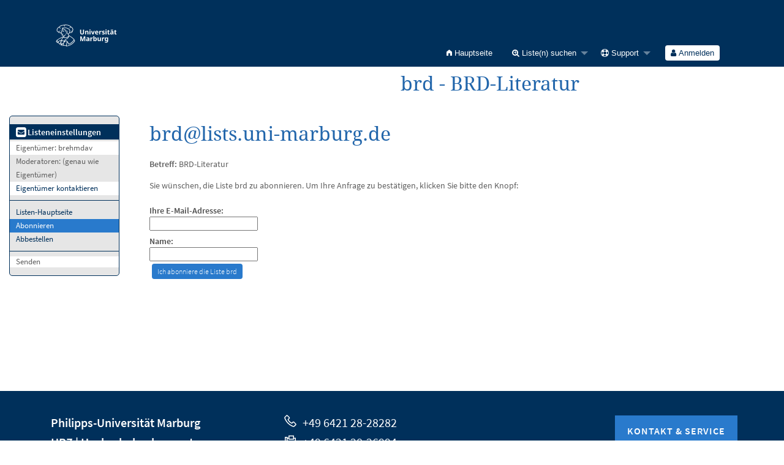

--- FILE ---
content_type: text/html; charset=utf-8
request_url: https://www.lists.uni-marburg.de/lists/sympa/subscribe/brd?previous_action=info
body_size: 23037
content:
<!DOCTYPE html>
<!--
* Anpassung HRZ (faculty facility cooperation start independent)
-->
<html class="no-js faculty facility cooperation start independent" lang="de" xml:lang="de">
<!--
* ENDE Anpassung HRZ
-->
    <!-- main.tt2 -->
    <head>
        <meta charset="UTF-8" />
        <meta name="generator" content="Sympa 6.2.70" />
        <meta name="viewport"  content="width=device-width, initial-scale=1.0">
<!--
* Anpassung HRZ Philipps-Universit&auml;t Marburg:
-->
        <title>Philipps-Universit&auml;t Marburg: brd - BRD-Literatur - subscribe </title>
<!--
* ENDE Anpassung HRZ
-->

        <!-- head_ui.tt2 -->
<link rel="stylesheet" href="/static-sympa/js/jquery-ui/jquery-ui.css?v1.12.1" />
<link rel="stylesheet" href="/static-sympa/js/jqplot/jquery.jqplot.css?v1.0.8" />
<link rel="stylesheet" href="/static-sympa/js/jquery-minicolors/jquery.minicolors.css?v2.3.1">
<link rel="stylesheet" href="/static-sympa/fonts/font-awesome/css/font-awesome.css?v4.3.0" />
<link rel="stylesheet" href="/static-sympa/fonts/foundation-icons/foundation-icons.css?v3.0" />
<link rel="stylesheet" href="/static-sympa/js/foundation/css/foundation-float.css?v6.4.2" />

<style>
  select[multiple], select[size] { height: auto; background-image: none; }
</style>
<link rel="stylesheet" href="/css-sympa/lists.uni-marburg.de/style.css?h=5758e0d2d102b8e0ef1a873ac8da4bad" title="Sympa CSS" />

<link rel="shortcut icon" href="https://www.lists.uni-marburg.de/static-sympa/icons/favicon_lists.uni-marburg.de.ico" />
<!-- end head_ui.tt2 -->


        <!-- head_javascript.tt2 -->

<script>
<!--
var sympa = {
    backText:           'Zurück',
    calendarButtonText: 'Kalender',
    calendarFirstDay:   0,
    closeText:          'Schließen',
    dayNames:           'Sonntag:Montag:Dienstag:Mittwoch:Donnerstag:Freitag:Samstag'.split(":"),
    dayNamesMin:        'So:Mo:Di:Mi:Do:Fr:Sa'.split(":"),
    home_url:           '/lists/sympa/',
    icons_url:          '/static-sympa/icons',
    lang:               'de',
    loadingText:        'Bitte warten ...',
    monthNamesShort:    'Jan:Feb:Mär:Apr:Mai:Jun:Jul:Aug:Sep:Okt:Nov:Dez'.split(":"),
    openInNewWinText:   'In einem neuen Fenster öffnen',
    resetText:          'Zurücksetzen'
};
var lang = 'de';
//-->
</script>

<script src="/static-sympa/js/jquery.js?v3.6.0"></script>
<script src="/static-sympa/js/jquery-migrate.js?v1.4.1"></script>
<script src="/static-sympa/js/jquery-ui/jquery-ui.js?v1.12.1"></script>
<script src="/static-sympa/js/jqplot/jquery.jqplot.min.js?v1.0.8"></script>
<script src="/static-sympa/js/jqplot/jqplot.categoryAxisRenderer.min.js?v1.0.8"></script>
<script src="/static-sympa/js/jqplot/jqplot.barRenderer.min.js?v1.0.8"></script>
<script src="/static-sympa/js/jqplot/jqplot.canvasAxisTickRenderer.min.js?v1.0.8"></script>
<script src="/static-sympa/js/jqplot/jqplot.canvasTextRenderer.min.js?v1.0.8"></script>
<script src="/static-sympa/js/jquery-minicolors/jquery.minicolors.min.js?v2.3.1"></script>
<script src="/static-sympa/js/sympa.js?v6.2.70"></script>

<!--[if lt IE 9]>
    <script type="text/javascript" src="/static-sympa/js/html5shiv/html5shiv.js?v3.7.2"></script>
<![endif]-->
<script type="text/javascript" src="/static-sympa/js/respondjs/respond.min.js?v1.4.2"></script>
<script src="/static-sympa/js/foundation/js/vendor/what-input.js?v4.2.0"></script>
<script src="/static-sympa/js/foundation/js/foundation.min.js?v6.4.2"></script>

<!-- end head_javascript.tt2 -->


        <!-- RSS chanel -->
                                            </head>

    <body>
<!--
* Anpassung HRZ (faculty facility cooperation start independent)
-->
    <div id="sympa_main">
<!--
* ENDE Anpassung HRZ
-->
        
        <div id="top">
            <a class="displayNone" name="top" href="#content-inner">
                Zum Inhalt springen.
            </a>
        </div>

        <noscript>
            <em>Bitte aktivieren Sie JavaScript in Ihrem Web-Browser</em>
        </noscript>

        
            
            
                <!-- header.tt2 -->
<header>
  <!-- 
  * Anpassung HRZ
  -->
    <div id="header" class="sectionnav">
             <nav><div id="service-navigation">
                      <a href="#content" class="skiplink">Direkt zum Hauptinhalt</a>
                      <!-- disable search
                      <div id="header-search" class="search"><div>
                              <form action="https://www.uni-marburg.de/de/@@search" method="POST" autocomplete="off"><input type="hidden" name="csrftoken" value="33e4b66675942b727b84fd7d60f10412" />
                                       <label for="header-searchinput">Suchbegriff eingeben</label>
                                       <input type="text" name="SearchableText" id="header-searchinput" value="Suchbegriff eingeben" />
                                       <button type="submit" class="submit"><span><svg role="presentation" width="24" height="24"><use xlink:href="/static-sympa/icons/icons.svg#arrow-right"/></svg>Suchen</span></button>
                              </form>

                      </div>
                      </div>
                      -->
                      <h6>Service-Navigation</h6>
                      <div role="menu">
                              <a href="https://www.uni-marburg.de" class="logo"><svg role="presentation" width="142" height="100"><use xlink:href="/static-sympa/icons/icons.svg#logo"/></svg>Philipps-Universit&auml;t Marburg - Startseite</a>
                              <ul>
                              <!-- disable search
                              <li class="language"><a href="#">English</a></li>
                              <li class="contrast"><a href="#"><svg role="presentation" width="22" height="22"><use xlink:href="/static-sympa/icons/icons.svg#contrast"/></svg>Kontrastreiche Version</a></li>
                              <li class="search"><a href="#"><svg role="presentation" width="20" height="20"><use xlink:href="/static-sympa/icons/icons.svg#search"/></svg><svg role="presentation" width="20" height="20"><use xlink:href="/static-sympa/icons/icons.svg#delete"/></svg>Suche</a></li>
                              -->
                      </ul></div>
             </div></nav>
             <nav><div id="mobile-navigation"><!-- aria-hidden="true" -->
                      <!-- disable search
                      <div id="mobile-search" class="search"><div>
                              <form>
                                       <label for="mobile-searchinput">Suchbegriff eingeben</label>
                                       <input type="text" name="search" id="mobile-searchinput" value="Suchbegriff eingeben" />
                              </form>
                      </div></div>
                      -->
                      <h6>Mobile-Navigation</h6>
                      <ul>
                                                        <!-- disable search
                                                        <li class="search"><a href="#">Suche <svg role="presentation" width="28" height="28"><use xlink:href="/static-sympa/icons/icons.svg#search"/></svg><svg role="presentation" width="28" height="28"><use xlink:href="/static-sympa/icons/icons.svg#delete"/></svg></a></li>
                              <li class="language"><a href="#">English</a></li>
                              <li class="contrast"><a href="#"><svg role="presentation" width="28" height="28"><use xlink:href="/static-sympa/icons/icons.svg#contrast"/></svg>Kontrastreiche Version</a></li>
                              -->
                              <li class="logo"><a href="https://www.uni-marburg.de"><svg role="presentation" width="142" height="56"><use xlink:href="/static-sympa/icons/icons.svg#logo"/></svg>Philipps-Universit&auml;t Marburg - Startseite</a></li>
                      </ul>
             </div></nav>
    </div>
 <!-- Keine breadcrumbscms
    <div class="breadcrumbscms"><div>
     <nav>
              <h6>Breadcrumb-Navigation</h6>
              <ul class="breadcrumbscms"><li>
    <a href="https://www.uni-marburg.de/de/hrz">Home</a>
    </li><li><b data-en="HRZ">Mailing-Listen</b></li></ul>
     </nav>
    </div>
    </div>          
 -->
 
  <!-- 
  * ENDE Anpassung HRZ
  -->
    <div class="title-bar"
         data-responsive-toggle="sympa-top-bar" data-hide-for="medium">
        <span class="menu-text" aria-hidden="true">
            &nbsp;
        </span>
        <div class="title-bar-right">
            <div class="title-bar-title">
                <span>Sympa Menü</span>
            </div>
            <a class="menu-icon" href="#" data-toggle="sympa-top-bar"></a>
        </div>
    </div>

    <nav class="top-bar" id="sympa-top-bar" role="navigation">
        <ul class="top-bar-left medium-2 columns show-for-medium">
            <li class="name">
                <span class="menu-text">
                    &nbsp;
                </span>
            </li>
        </ul>

        <menu class="top-bar-right">
            <ul class="vertical medium-horizontal menu" data-responsive-menu="drilldown medium-dropdown">
                <!-- sympa_menu.tt2 -->


    

    <li class="">
        <a href="/lists/sympa/home">
            <i class="fi-home"></i>  Hauptseite
        </a>
    </li>





    
        
    
    <li class="">
        <a href="#">
            <i class="fa fa-search-plus"></i> Liste(n) suchen
        </a>
        <ul class="vertical menu">

            
                
            
            <li class="">
                <a href="/lists/sympa/search_list_request">
                    <i class="fa fa-search"></i> Suchmaske
                </a>
            </li>
            
                
            
            <li class="">
                <a class="heavyWork" href="/lists/sympa/lists">
                    <i class="fa fa-list"></i> Listenübersicht
                </a>
            </li>
            
                
            
            <li class=""><a href="/lists/sympa/lists_categories" target=""><i class="fa fa-sitemap"></i> Durchsuche Listen nach Kategorie</a>

        </ul>
    </li>


    


    <li class="">
        <a href="#">
            <i class="fa fa-life-ring"></i> Support
        </a>
        <ul class="vertical menu">

            
                
            
            <li class="">
                <a href="/lists/sympa/help" title="Dokumentation">
                    <i class="fa fa-book"></i> Dokumentation
                </a>
            </li>
            
                
            
            <li class="">
                <a href="/lists/sympa/help/faq.html" title="Häufig gestellte Fragen">
                    <i class="fa fa-question"></i> FAQ
                </a>
            </li>
            
            

        </ul>
    </li>








<!-- end sympa_menu.tt2 -->

                <!-- login_menu.tt2 -->




<li class="">
        <form action="/lists/sympa" method="POST" autocomplete="off">
            <fieldset><input type="hidden" name="csrftoken" value="33e4b66675942b727b84fd7d60f10412" />
                
                <span>
                    <button type="submit" name="action_login" value="Anmelden">
                        <i class="fa fa-user"></i>
                        Anmelden
                    </button>
                </span>
            </fieldset>
        </form>
    </li>
<!-- end login_menu.tt2 -->

            </ul>
        </menu>
    </nav>
    <h1 class="medium-offset-3 medium-9 columns">brd - BRD-Literatur</h1>
    <meta charset="utf-8">
</header>
<!-- end header.tt2 -->

            

            <div id="loading"></div>
            <!-- aside_menu.tt2 -->
<aside class="medium-2 columns">
        <div class="title-bar" data-responsive-toggle="sympa-sub-bar" data-hide-for="medium">
                <span class="menu-text" aria-hidden="true">
                    <i class="fa fa-envelope-square fa-lg"></i>
                </span>
                <div class="title-bar-right">
                    <div class="title-bar-title">
                        <span>Menü für Listeneinstellungen</span>
                    </div>
                    <a class="menu-icon" href="#" data-toggle="sympa-sub-bar"></a>
                </div>
            </div>
            <nav class="top-bar" id="sympa-sub-bar" role="navigation">
                <menu class="top-bar-left list">
                    <ul class="vertical menu" data-responsive-menu="drilldown medium-accordion">
                        <!-- list_menu.tt2 -->







<li class="menu_title nolink">
    <label>
        <i class="fa fa-envelope-square fa-lg"></i>
        Listeneinstellungen
    </label>
</li>

<!-- list_panel.tt2 -->





<li class="nolink">
    <span>
        Eigentümer:
        <span>
            brehmdav</span>

        
    </span>
</li>

<li class="nolink">
    <span>
        Moderatoren:
        <span>
            
                <i>(genau wie Eigentümer)</i>
            
        </span>

        
    </span>
</li>



<li>
    <script type="text/javascript">
<!--
document.write("<" +
"a" +
" " +
"href" +
"=\"" +
"mailto" +
":" +
"brd" +
"-" +
"request" +
"@" +
"lists" +
"." +
"uni" +
"-" +
"marburg" +
"." +
"de" +
"\">" +
"Eigent" +
"ü" +
"mer" +
" " +
"kontaktieren" +
"</" +
"a" +
">")
// -->
</script>
</li>

<!-- end list_panel.tt2 -->


<li class="divider" role="separator"></li>
<li></li>

    

<li class="">
    <a href="/lists/sympa/info/brd">Listen-Hauptseite</a>
</li>






    
        
            
        
        <li class="active">
            <a href="/lists/sympa/subscribe/brd?previous_action=subscribe">Abonnieren</a>
        </li>
    

    
        
            
        
        <li class="">
            <a href="/lists/sympa/signoff/brd">Abbestellen</a>
        </li>
    


<li class="divider" role="separator"></li>
<li></li>



    <li class="menuInactive2">
        <span>Senden</span>
    </li>







    



<!-- end list_menu.tt2 -->

                    </ul>
                </menu>
            </nav>
    </aside>
<!-- end aside_menu.tt2 -->

            <main id="content-inner" class="medium-10 columns"><a name="content-inner"></a>
                
                
                    <!-- title.tt2 -->
<h1 style="padding-top: 10px;"><script type="text/javascript">
<!--
document.write("brd" +
"@" +
"lists" +
"." +
"uni" +
"-" +
"marburg" +
"." +
"de")
// -->
</script></h1>
<!-- end title.tt2 -->

                    
                        <p>
                            <b>Betreff:</b>
                            BRD-Literatur
                            
                        </p>
                    
                    
                

                <!-- nav.tt2 -->












<!-- end nav.tt2 -->


            
            <!-- subscribe.tt2 --><p>
            Sie wünschen, die Liste brd zu abonnieren.
            Um Ihre Anfrage zu bestätigen, klicken Sie bitte den Knopf:
        </p>

    <form action="/lists/sympa" method="post" autocomplete="off">
        <fieldset><input type="hidden" name="csrftoken" value="33e4b66675942b727b84fd7d60f10412" />
            <div>
                <label for="email">Ihre E-Mail-Adresse:</label>
                <input id="email" name="email" value="" />
            </div>
            <div>
                <label for="gecos">Name:</label>
                <input id="gecos" name="gecos" value="" />
            </div>
            <!-- edit_attributes.tt2 -->

<!-- end edit_attributes.tt2 -->

            <input type="hidden" name="list" value="brd" />
            <div>
                <input class="MainMenuLinks" type="submit" name="action_subscribe" value="Ich abonniere die Liste brd" />
            </div>
        </fieldset>
    </form>
<!-- end subscribe.tt2 -->

            

            </main><!-- End content-inner -->

            <div class="displayNone"><a href="#top">Seitenanfang</a></div>
            <div class="scroll-top-wrapper "></div>

<!--
* Anpassung HRZ (faculty facility cooperation start independent)
-->
           </div>
<!--
* ENDE Anpassung HRZ
-->

            <!-- footer.tt2 -->
<footer role="contentinfo">
         <h1>Kontakt und Informationen zur Website</h1>
         <div id="footer">
                  <div id="footer-kontakt">
                           <h2>Kontaktinformationen der Universit&auml;t Marburg</h2>
                           <div class="cols cols3">
                                    <div itemscope itemtype="http://schema.org/Organization">
                                             <p>
                                                  <strong itemprop="name"><a class="nopadding" href="https://www.uni-marburg.de/de">Philipps-Universität Marburg</a><br /><a class="nopadding" href="https://www.uni-marburg.de/de/hrz">HRZ | Hochschulrechenzentrum</a></strong>
                                                  <span itemprop="address" itemscope="" itemtype="http://schema.org/PostalAddress">
                                                  <span itemprop="streetAddress">Hans-Meerwein-Straße</span><br />
                                                  <span itemprop="postalCode">35032</span> <span itemprop="addressLocality">Marburg</span>
                                                   </span>
                                             </p>
                                             <p>
                                                     <span class="icon"><svg role="presentation" width="24" height="24"><use xlink:href="/static-sympa/icons/icons.svg#phone"/></svg> <span itemprop="telephone">+49 6421 28-28282</span></span><br />
                                                     <span class="icon"><svg role="presentation" width="24" height="24"><use xlink:href="/static-sympa/icons/icons.svg#fax"/></svg> <span itemprop="faxNumber">+49 6421 28-26994</span></span><br />
                                                     <a href="mailto:helpdesk@hrz.uni-marburg.de" class="icon"><svg role="presentation" width="24" height="24"><use xlink:href="/static-sympa/icons/icons.svg#mail"/></svg> <span itemprop="email">helpdesk@hrz.uni-marburg.de</span></a>
                                             </p>
                                    </div>
                                    <p class="right">
                                            <a href="https://www.uni-marburg.de/de/hrz/ueber-uns/kontakt" class="button">Kontakt & Service</a>
                                    </p>
                           </div>
                  </div>
                  <nav><div id="footer-navigation">
                           <h2>Service-Navigation</h2>
                           <div class="cols">
                                    <ul>
                                           <li><a href="https://www.uni-marburg.de/de/impressum">Impressum</a></li>
                                           <li><a href="https://www.uni-marburg.de/de/datenschutz">Datenschutz</a></li>
                                           <li><a href="/lists/sympa/accessibility" >Erklärung zur Barrierefreiheit</a></li>
                                           <li><a href="https://forms.uni-marburg.de/de/uv/barrieren-melden?from=https://www.lists.uni-marburg.de/lists/sympa/">Barriere melden</a></li>
                                    </ul>
                           </div>
                            <div class="sympainfo">
                            <img src="/static-sympa/icons/favicon_sympa.png" alt="SYMPA logo" width="14" height="14"/> 
                            <a href="https://www.sympa.org">Powered by Sympa</a>
                            </div>
                  </div></nav>
                  <div id="mobile-footer-kontakt"><!-- role="list" aria-hidden="true" -->
                         <h2>Kontaktinformationen der Universit&auml;t Marburg</h2>
                         <div>
                                   <span itemscope itemtype="http://schema.org/Organization">
                                                      <strong itemprop="name"><a class="nopadding" href="https://www.uni-marburg.de/de">Philipps-Universität Marburg</a><br /><a class="nopadding" href="https://www.uni-marburg.de/de/hrz">HRZ | Hochschulrechenzentrum</a></strong>
                                                      <span itemprop="address" itemscope="" itemtype="http://schema.org/PostalAddress">
                                                      <span itemprop="streetAddress">Hans-Meerwein-Straße</span><br />
                                                      <span itemprop="postalCode">35032</span> <span itemprop="addressLocality">Marburg</span>
                                                      </span>
                                            </span><br /><br />
                                            <span class="icon"><svg role="presentation" width="24" height="24"><use xlink:href="/static-sympa/icons/icons.svg#phone"/></svg> <span itemprop="telephone">+49 6421 28-28282</span></span><br />
                                            <span class="icon"><svg role="presentation" width="24" height="24"><use xlink:href="/static-sympa/icons/icons.svg#fax"/></svg> <span itemprop="faxNumber">+49 6421 28-26994</span></span><br />
                                            <a href="mailto:helpdesk@hrz.uni-marburg.de" class="icon"><svg role="presentation" width="24" height="24"><use xlink:href="/static-sympa/icons/icons.svg#mail"/></svg> <span itemprop="email">helpdesk@hrz.uni-marburg.de</span></a><br /><br />
                                   </span>
                                   <a href="https://www.uni-marburg.de/de/hrz/ueber-uns/kontakt" class="button">Kontakt & Service</a><br /><br />
                         </div>
                  </div>
                  <nav><div id="mobile-footer-navigation">
                           <h2>Mobile-Service-Navigation</h2>
                           <ul><!-- aria-hidden="true" -->
                                  <li><a href="https://www.uni-marburg.de/de/impressum">Impressum</a></li>
                                  <li><a href="https://www.uni-marburg.de/de/datenschutz">Datenschutz</a></li>
                                  <li><a href="/lists/sympa/accessibility" >Erklärung zur Barrierefreiheit</a></li>
                                  <li><a href="https://forms.uni-marburg.de/de/uv/barrieren-melden?from=https://www.lists.uni-marburg.de/lists/sympa/">Barriere melden</a></li>
                           </ul>
                            <div class="sympainfo">
                            <img src="/static-sympa/icons/favicon_sympa.png" alt="SYMPA logo" width="14" height="14"/> 
                            <a href="https://www.sympa.org">Powered by Sympa</a>
                            </div>
                  </div>
                  </nav>
         </div>
</footer>
<!-- end footer.tt2 -->

        
    </body>
    <!-- end main.tt2 -->
</html>


--- FILE ---
content_type: text/css
request_url: https://www.lists.uni-marburg.de/css-sympa/lists.uni-marburg.de/style.css?h=5758e0d2d102b8e0ef1a873ac8da4bad
body_size: 361649
content:
@charset "UTF-8";


/* http://meyerweb.com/eric/tools/css/reset/
   v2.0 | 20110126
   License: none (public domain)
*/

html, body, div, span, applet, object, iframe,
h1, h2, h3, h4, h5, h6, p, blockquote, pre,
a, abbr, acronym, address, big, cite, code,
del, dfn, em, img, ins, kbd, q, s, samp,
small, strike, strong, sub, sup, tt, var,
b, u, i, center,
dl, dt, dd, ol, ul, li,
fieldset, form, label, legend,
table, caption, tbody, tfoot, thead, tr, th, td,
article, aside, canvas, details, embed,
figure, figcaption, footer, header, hgroup,
menu, nav, output, ruby, section, summary,
time, mark, audio, video {
    margin: 0;
    padding: 0;
    border: 0;
    font-size: 100%;
    font: inherit;
    vertical-align: baseline;
}
/* HTML5 display-role reset for older browsers */
article, aside, details, figcaption, figure,
footer, header, hgroup, menu, nav, section {
    display: block;
}
body {
    line-height: 1;
}
ol, ul {
    list-style: none;
}
blockquote, q {
    quotes: none;
}
blockquote:before, blockquote:after,
q:before, q:after {
    content: '';
    content: none;
}
table {
    border-collapse: collapse;
    border-spacing: 0;
}

/***
  * Foundation 6: Expand width of tooltip (See GH issue #1262)
  */

.tooltip {
    max-width: 20rem;
}

/***
  * Foundation 6: Preventing FOUC.
  */

.no-js .top-bar {
  display: none;
}

@media screen and (min-width: 40em) {
  .no-js .top-bar {
    display: block;
  }

  .no-js .title-bar {
    display: none;
  }
}

/**
 * UI root
 */

/* Fonts */
@font-face {
    font-family: "Raleway";
    font-style: normal;
    font-weight: normal;
    src: url("/static-sympa/fonts/Raleway/Raleway-Regular.otf") format("opentype");
}

/****/


/* Proportional fonts */
* {
    font-family: 'Raleway', sans-serif;
    font-size: 1em;
}

body {
    font-family: 'Raleway', sans-serif;
    font-size: 0.85em;
    -webkit-text-size-adjust:100%;
    line-height: 1.4;
    color: #00305b;
    background-color:#ffffff;
}

/**
 * Any-place rules
 */

/* Selection */

::-moz-selection {
    background: #00305b;
    color: #ffffff;
    text-shadow: none;
}

::selection {
    background: #00305b;
    color: #ffffff;
    text-shadow: none;
}

/* Links */

a {
    color: #297acc;
    text-decoration: none;
        transition: background-color 300ms ease-out;
}

a:visited {
    text-decoration: none;
}

a:focus {
    outline: 0;
    text-decoration: none;
}

a:hover, a:active {
    color: #00305b;
    outline: 0;
    text-decoration: none;
}

/* Misc */

abbr[title] {
    border-bottom: 1px dotted;
}

b, strong {
    font-weight: bold;
}

blockquote {
    margin: 1em 40px;
}

dfn {
    font-style: italic;
}

em {
    font-style: italic;
}

hr {
    display: block;
    height: 1px;
    border-bottom: 1px solid #bfd2e1;
    margin: 1em 0;
}

ins {
    background: #ffff99;
    color: #00305b;
    text-decoration: none;
}

mark {
    background: #ffff99;
    color: #00305b;
    font-style: italic;
    font-weight: bold;
}

pre, code, kbd, samp {
    color: inherit;
    font-family: monospace, monospace;
    font-size: 1em;
    font-weight: inherit;
}

pre {
    white-space: pre;
    white-space: pre-wrap;
    word-wrap: break-word;
}

q {
    quotes: none;
}

q:before, q:after {
    content: "";
    content: none;
}

small {
    font-size: 85%;
}

sub, sup {
    font-size: 75%;
    line-height: 0;
    position: relative;
    vertical-align: baseline;
}

sup {
    top: -0.5em;
}

sub {
    bottom: -0.25em;
}

ul, ol, dl {
    margin: 1em 0;
    padding: 0 0 0 1rem;
    color: #5e5e5e;
    list-style-position: outside;
}

nav ul, nav ol {
    font-size: 13px;
    list-style: none;
    list-style-image: none;
}

ul.styled-list {
    list-style: disc;
}

img {
    -ms-interpolation-mode: bicubic;
    vertical-align: middle;
}

address {
    font-style:normal;
}

p {
    color: #5e5e5e;
    line-height: 1.6em;
    margin: 0.5em 0px 1em;
    padding: 0.2em 0 0;
}

/* Forms */
form{
    margin:0.5rem 0 1rem 0;
    clear:both;
}
fieldset{
    display:table-cell;
    min-width:0;
}

main form form{
    margin:1rem 0 0 0;
    padding-left: 0!important;
}

label {
    color: #4c4c4c;
    margin-top:0.5rem;
    padding-left:0!important;
    font-weight:700;
    cursor: pointer;
}

label.inlineLabel {
    display: inline !important;
    font: inherit;
    padding: 0;
    line-height: normal;
    width: auto !important;
    float: none !important;
}
label[for="connected_only"] {
    display: inline;
}

input[type="checkbox"], input[type="radio"] {
    border: none;
    box-sizing: border-box;
    *width: 13px;
    *height: 13px;
}
table input[type="checkbox"], table input[type="radio"] {
    margin-bottom:0
}
input[type="file"]{
    display: block;
        margin-top:0.5rem;
}

@media only screen and (min-width: 40em) {
    select, input {
        max-width: 550px;
    }
}
select[name="size"] {
   max-width: 60px;
}

legend {
    *margin-left: -7px;
    white-space: normal;
}

button, input, select, textarea {
    font-size: 100%;
    vertical-align: baseline;
    *vertical-align: middle;
}

button, input {
    line-height: normal;
}

button[type="button"],
button[type="reset"],
button[type="submit"],
input[type="button"],
input[type="reset"],
input[type="submit"],
a.button {
    cursor: pointer;
    *overflow: visible;
    display: inline-block;
    color: #ffffff;
    border-radius: 4px;
    background: #00305b none no-repeat scroll top left;
    font-size: 12px;
    font-weight: 200;
    padding: 5px 9px;
    border: 0;
    margin: 0.25em;
        transition: background-color 300ms ease-out;
}

button[type="button"]:hover,
button[type="submit"]:hover,
button[type="reset"]:hover,
input[type="button"]:hover,
input[type="submit"]:hover,
input[type="reset"]:hover,
a.button:hover {
    background: #297acc none no-repeat scroll bottom left;
}

input[type="button"]:disabled, input[type="submit"]:disabled, input[type="reset"]:disabled {
    background: none repeat scroll 0 0 #2266ab;
}

button[disabled], input[disabled] {
    cursor: default;
}

input[type="search"] {
    -webkit-appearance: textfield;
    -moz-box-sizing: content-box;
    -webkit-box-sizing: content-box;
    box-sizing: content-box;
}

input[type="search"]::-webkit-search-decoration,
input[type="search"]::-webkit-search-cancel-button {
    -webkit-appearance: none;
}

textarea {
    overflow: auto;
    vertical-align: top;
    resize: vertical;
}

input:invalid, textarea:invalid {
    background-color: #66aaff;
    opacity:0.5;
}

div.reveal form[id*="moderate_"] {
    display: inline-block;
}

div.columns {
    overflow: hidden;
    text-overflow: ellipsis;
}

/* Titles */
h1,h2,h3,h4,h5,h6{
    font-family: 'Raleway', sans-serif;
}
h1 {
    color: #2266ab;
    font-weight: 100;
    font-size: 1.9em;
    margin: 0px 0px 0.6em;
}
h2 {
    color: #2266ab;
    font-size: 1.6em;
    font-weight: 100;
    margin: 1rem 0px 0.2rem;
}
h3 {
    margin: 0px 0px 0.6em;
    color: #2266ab;
    font-weight: 100;
    font-size: 1.3em;
}
h4 {
    color: #2266ab;
    font-size: 1.2em;
    margin: 1em 0px 0px;
    font-weight: 100;
}
h5 {
    color: #5e5e5e;
    font-size: 1.1em;
    margin: 2em 0px 0.2em;
    font-weight: 100;
}
h6 {
    font-size: 1em;
}
h1 a, h2 a, h3 a {
    color:#2266ab;
}
main h1, main h2, main h3, main h4, main h5, main h6, main article, main p, main form {
    padding:0 1rem;
}
main form[name="myform"] {
    padding:0!important;
}
main form h1, main form h2, main form h3, main form h4, main form h5, main form h6, main form p{
    padding-left:0!important;
    margin-left:0!important;
}


main.home h3{
    font-weight:500;
    color:#297acc;
    margin-bottom:20px;
}

/* Home Submenu */

section.home-submenu{
    background-color:#2266ab;
    min-height:3rem;
    margin: 1rem auto 2rem auto;
    padding:0 0 10px 0;
}
section.home-submenu ul {
    display:table;
    list-style: none;
    margin: 0 auto;
    padding:0;
}
section.home-submenu ul li{
    display:table-cell;
    padding:0;
    text-align:center;
}
section.home-submenu li a{
    color:#ffffff;
    text-decoration: none;
    font-size: 1rem;
    -webkit-transition: all 0.3s ease-in-out;
    -moz-transition: all 0.3s ease-in-out;
    -o-transition: all 0.3s ease-in-out;
    -ms-transition: all 0.3s ease-in-out;
    transition: all 0.3s ease-in-out;
}
section.home-submenu span{
    display: block;
}
section.home-submenu i span{
    display: inline-block;
}
section.home-submenu a:hover{
    color:#66aaff;
}
section.home-submenu .fa-stack {
    width: inherit;
}
section.home-submenu .fa-envelope, section.home-submenu .fa-plus, section.home-submenu .fa-search{
    color: #66aaff;
}
section.home-submenu a:hover span i.fa-envelope, section.home-submenu a:hover span i.fa-plus, section.home-submenu a:hover span i.fa-search{
    color: #ffffff;
}

ul.row {
    width: 100%;
}

/* Tables */
table {
    background-color: #ffffff;
    margin: 0px 0px 18px;
    word-wrap: break-word;
    border-collapse:separate;
    border-spacing: 0;
    box-shadow: 0 1px 1px #ccc;
}
table.listOfItems tr {
    height:2rem;
}
table.listOfItems td{
    vertical-align:middle;
    text-align:center;
}
table.listOfItems td form, table.listOfItems td form fieldset{
    display:inline;
    margin:0;
    padding:0!important;
}
table.listOfItems td form fieldset button.action, table.listOfItems td button.action {
    display: inline-block;
    color: #297acc;
    border: none;
    background: none;
    font-size: inherit;
    font-weight: inherit;
    padding: 0;
    margin: 0;
}
table.listOfItems td form fieldset button.action:hover, table.listOfItems td button.action:hover {
    color: #00305b;
}
table.ls_template th{
    border-right: 1px solid #ffffff;
}
table.ls_template th[colspan]{
    border-bottom: 1px solid #ffffff;
}
table.ls_template td{
    border-right: 1px solid #bfd2e1;
}

table tr.even, table tr.alt, table tr:nth-of-type(odd) {
  background: #e6e6e6;
}
table tr.even, table tr.alt, table tr:nth-of-type(even) {
  background: #ffffff;
}

table tr th {
    background-color: #4c4c4c;
    color: #ffffff;
    text-align: center;
}
table tr th a{
    color: #ffffff;
}
table tr th, table tr td {
    padding: 0.5rem;
    font-size: 0.8rem;
}

.table-wrapper table {
  table-layout: auto;
}

#loading {
    position: absolute;
    top: 0;
    left: 0;
    width:100%;
    height:100%;
    background-color: rgba(255, 255, 255, 0.75);
    overflow: hidden;
    display: none;
    z-index: 1;
}

#loadingText {
    width: 100%;
    text-align: center;
    line-height: 100vh;
    vertical-align: middle;
    color: rgb(0, 75, 148);
    font-weight: 100;
    font-size: 2rem;
    margin: 0;
}

#logo {
    display: block;
    margin: 1rem auto;
    width: 50%;
    text-align: center;
}
#logo img{
    max-width: 100%;
}

p {
    word-wrap:break-word;
}

/* header */
header h1{
    width:100%;
    text-align:center;
    padding:0.5rem 0 2rem 0;
    margin:0;
    background-color:#ffffff;
}

/* main element */
main{
    background-color:#ffffff;
    padding-bottom:2rem;
    
    min-height:450px;
    
}
main.home{
    min-height:inherit;
    text-align: justify;
    padding-bottom:0;
}

main h1.robot_name {
    width:100%;
    margin:0;
    background-color:#ffffff;
    letter-spacing: 0.1rem;
    text-align: center;
    z-index:10;
}


@media only screen and (min-width: 40em) {
    /* aside menu */
    aside {
        font-size: 0.9em;
        word-wrap: break-word;
    }
    aside li {
        border: none;
        line-height: 1.7em;
        list-style-type:none;
    }

    #sympa-sub-bar li a {
        padding-bottom: 0.5em;
        padding-top: 0.5em;
    }
    #sympa-sub-bar li:not(.is-accordion-submenu-parent) a {
        display: inline;
    }

    aside nav menu.connect {
        border: 1px solid #bfd2e1;
        background-color: #ffffff!important;
    }

    aside nav menu.connect li {
        background-color: transparent!important;
    }

    aside nav menu.connect ul li > ul.menu {
        margin: 0;
        padding: 0;
        width:90%;
    }
    aside nav menu.connect ul li > ul.menu li{
        margin: 0;
        padding: 0;
        line-height:1;
    }
    aside nav menu.connect ul li > ul.menu li label{
        padding: 0;
        font-size: inherit;
    }
    aside nav menu.connect ul li > ul.menu li input{
        height:1.5rem;
    }
    #sympa-sub-bar menu {
        width:98%;
        max-width:250px;
        margin: 0 auto 1rem auto ;
        border-radius: 5px;
    }

    aside nav menu.user, aside nav menu.list, aside nav menu.sympa {
        background-color:#e6e6e6;
        border:1px solid #00305b;
    }
    #sympa-sub-bar menu.user li.divider,
    #sympa-sub-bar menu.user [role="separator"],
    #sympa-sub-bar menu.list li.divider,
    #sympa-sub-bar menu.list [role="separator"],
    #sympa-sub-bar menu.sympa li.divider,
    #sympa-sub-bar menu.sympa [role="separator"] {
        border-top: 1px solid #00305b;
        margin: 0.5rem 0;
    }

    aside nav menu a {
        color:#00305b;
    }
    aside nav menu a:hover {
        color:#297acc;
    }

    aside nav menu ul {
        padding-left:0;
    }

    aside nav menu ul li {
        padding-left:10px;
    }

    aside nav menu ul li:nth-child(even) {
        background-color:#ffffff;
    }
    aside nav menu ul li ul li {
        background-color:inherit!important;
    }
    aside nav menu ul li ul {
        margin-top: 0;
        padding-left: 0.5rem;
    }

    aside nav menu ul#MainMenuLinks li ul li.menuLinks {
        line-height: 1.2rem;
    }

    aside nav menu ul li label {
        margin-top:0;
        padding-left: 0;
        padding-bottom: 0.5rem;
        font-size:110%;
    }
    aside nav menu ul li.menu_title label {
        padding-bottom: 0.1rem;
        padding-top: 0.1rem;
        margin-bottom: 0.2rem;
        color:#ffffff;
        cursor: default;
    }
    aside nav menu ul li.menu_title, aside nav menu ul li.menu_title:hover {
        background-color:#00305b!important;
    }
    aside nav menu ul li.active, aside nav menu ul li ul li.active {
        background-color:#297acc!important;
    }
    aside nav menu ul li.active a {
        color:#ffffff;
    }
    aside ul li.role{
        line-height:1rem;
        margin-bottom:0.5rem;
    }
    dd {
        margin: 0 0 0 40px;
    }

    #sympa-sub-bar menu > ul {
        background-color: transparent;
        margin: 1em 0;
    }
    #sympa-sub-bar menu ul li a {
        background-color: transparent;
        padding: 0;
    }
    /* end aside */
}

/*shared menu*/
menu.shared{
    margin:1rem;
}
menu.shared li{
    display:inline;
    list-style:none;
}
/* end shared menu */

/*Top Button*/
.scroll-top-wrapper {
    position: fixed;
    opacity: 0;
    visibility: hidden;
    overflow: hidden;
    text-align: center;
    z-index: 99999999;
    background-color: #00305b;
    color: #eeeeee;
    width: 50px;
    height: 48px;
    line-height: 48px;
    right: 30px;
    bottom: 30px;
    padding-top: 2px;
    border-top-left-radius: 10px;
    border-top-right-radius: 10px;
    border-bottom-right-radius: 10px;
    border-bottom-left-radius: 10px;
    -webkit-transition: all 0.5s ease-in-out;
    -moz-transition: all 0.5s ease-in-out;
    -ms-transition: all 0.5s ease-in-out;
    -o-transition: all 0.5s ease-in-out;
    transition: all 0.5s ease-in-out;
}
.scroll-top-wrapper:hover {
    background-color: #66aaff;
}
.scroll-top-wrapper.show {
    visibility:visible;
    cursor:pointer;
    opacity: 1.0;
}
.scroll-top-wrapper i.fa {
    line-height: inherit;
}
/****End Top button***/

/* Initials in list of lists */
main nav menu ul li.letter,
main nav menu ul li.letter a,
h4.letter {
    text-transform: capitalize;
}

#top{
   height: 0;
}

.highlighted {
    color: red;
}

.item_list .item {
    width: 70%;
    overflow: hidden;
    margin-bottom: 0.5em;
    margin-left: 5px;
}

.item_list .suspended {
    background-color:#66aaff;
}

.item_list .item .item_icon {
    float: left;
}

.item_list .item_content {
    padding: 0.5em;
}

.item_list .item .item_icon + .item_content {
    margin-left: 60px;
}

.item_list .item .item_content .item_title {
    display: block;
    font-weight: bold;
}

.item_list .item .item_content ul {
    padding-left: 5rem;
}

.item_list .item .item_content ul.my {
    margin:0;
    padding-left: 0;
}

.item_list .item .item_content ul.my li {
    display:inline;
    padding-left: 1.5rem;
}

.item_list .item .item_content ul.my li:first-child {
    padding-left: 0;
}

.item_list .item .item_content p {
    font-size: 0.9em;
    margin: 0.5em 0 0.5em 1em;
}

.item_list .item .item_content p.note {
    font-size: 80%;
    font-style: italic;
}

.item_list span.divider {
    padding:0;
    margin:0.5rem 0;
}

#list_create form label[for="owner"]{

}
#list_type  {
    margin-top:0
}
#list_type ul {
    margin-top:0
}
#list_type ul li{
    margin-bottom:0;
}
#list_type li{
    margin-bottom:0.5rem;
}
#list_type input[type="radio"], select {
    margin: 0;
}

#bold_label label {
   display: inline-block;
   width: 100px;
}

#bold_label em {
   font-style: normal;
}

.menuInactive2 {
    font-size: 1em;
    line-height:1.4em;
    text-decoration: none;
    font-weight:normal;
}

ul#MainMenuLinks li {
   line-height: 1.7em;
}

#list_type {
    list-style-type: none;
}

#list_type dd {
    margin-left: 1em;
}

.smaller {
    font-size: smaller;
}

.larger {
    font-size: larger;
}

table td.review_cels {
    text-align: center;
    padding:0 0.2em;
}

table td.review_cels_mail {
    text-align: left;
    padding:0 0 0 0.2em;
}

.mailing_lists_menu {
    padding: 10px;
    margin: 5px 25px 5px 25px;
    float: left;
    font-size: 1.1em;
    text-align: left;
}

ul.no_style {
    list-style: none;
    margin: 0;
}

.align_top {
    vertical-align: top;
}

#template_editor {
    margin-top: 10px;
}

#template_editor ul {
    padding-left: 5px;
}

#template_editor li {
    margin: 2px;
}


#color_table tr {
    background-color: #ffffff!important;
}

ul#set_pending_radio {
    display: inline;
    list-style-type: none;
}

ul#set_pending_radio li {
    display: inline;
    margin-right: 1em;
    margin-left: 1em;
}

form#bold_label input {
    margin-left: 5px;
    margin-top: 5px;
}

form input[type="radio"],
form input[type="checkbox"] {
    vertical-align: inherit;
    border:none;
}

#cp_template {
    border: 1px solid;
    padding: 3px;
    width: 410px;
}

#cp_template fieldset {
    display: inline;
    border: 1px solid;
    vertical-align: top;
    margin-left: 3px;
}

#cp_template legend,
#cp_template label {
    padding-left: 3px;
}

pre.code {
    font-family: monospace;
    border: 1px dotted;
    padding: 0.5em;
}
/**
 * Anpassung HRZ: footer-Definitionen ausschalten
*/
/*
footer {
    border-top: 1px solid #bfd2e1;
    width:100%;
    height:1.5em;
    margin: 0;
    font-size: x-small;
    text-align: center;
    padding-top:0.5rem;
    padding-bottom:2.5rem;
        clear:both;
}

footer img {
    margin:0 0.5em 0 0;
    vertical-align:middle;
}
*/
/**
 * ENDE Anpassung HRZ
*/
#page_size {
    margin: 2rem 0;
    padding-bottom: 20px;
}
#page_size select{
    width:100px;
}

.nomenu{
    width:100%;
    padding:0.5rem;
}

a img.Pictures {
    height:30px;
}

#pictures_block {
    text-align: center;
    height: 120px ;
}

#pictures_block div {
    margin: 1em;
    float: left;
}

#large_picture {
    height: 80px;
}

#pictures_block #large img{
    height: 80px;
}

#pictures_block #small img{
    height: 30px;
    margin-top: 50px;
}

.displayNone {
    display: none;
    height:0px;
    width:0px;
}

a.actionMenuLinks,
span.actionMenuLinksInactive {
    border: 1px solid;
    font-size: 0.9em;
    text-decoration: none;
    padding: 4px;
    border-radius:2px;
}
a.actionMenuLinks:hover {
    border: 1px solid #297acc;
    background-color: #297acc;
    color: #ffffff;
    border-radius:2px;
}

.sharedMenu {
    display: inline-block;
    max-width: 20%;
    overflow: hidden;
    text-overflow: ellipsis;
    white-space: nowrap;
    word-break: keep-all;
}

/* menu links for archive */
a.ArcMenuLinks,
a.ArcMenuLinks:visited,
a.ArcMenuLinks:link {
    border: 1px solid;
    font-weight:bold;
    text-decoration: none;
    padding: 0px 10px;
    -moz-border-radius:5px;
    -webkit-border-radius:5px;
    -KHTML-border-radius:5px;
    -icab-border-radius:5px;
    border-radius:5px;
}

a.ArcMenuLinksCurrentPage {
    border: 1px solid;
    text-decoration: none;
    padding: 0px 10px;
    -moz-border-radius:5px;
    -webkit-border-radius:5px;
    -KHTML-border-radius:5px;
    -icab-border-radius:5px;
    border-radius:5px;
}

a.ArcMenuLinksInactive,
a.ArcMenuLinksInactive:hover {
    border: 1px solid;
    text-decoration: none;
    padding: 0px 10px;
    -moz-border-radius:5px;
    -webkit-border-radius:5px;
    -KHTML-border-radius:5px;
    -icab-border-radius:5px;
    border-radius:5px;
}

a.ArcMenuLinksSortActive,
a.ArcMenuLinksSortActive:hover,
a.ArcMenuLinksSortInactive:hover  {
    border: 1px solid;
    text-decoration: none;
    padding: 0px 10px;
    -moz-border-radius:5px;
    -webkit-border-radius:5px;
    -KHTML-border-radius:5px;
    -icab-border-radius:5px;
    border-radius:5px;
}

a.ArcMenuLinksSortInactive {
    border: 1px solid;
    text-decoration: none;
    padding: 0px 10px;
    -moz-border-radius:5px;
    -webkit-border-radius:5px;
    -KHTML-border-radius:5px;
    -icab-border-radius:5px;
    border-radius:5px;
}

#ArcMenuLinksInactive {
    border: 0px solid;
    text-decoration: none;
    padding-left: 3px;
}
/* end menu links for archive */

h7 {
    font-size: 0.8em;
    font-style: italic;
}

h7 strong {
    font-size: 1em;
}

#ErrorMsg {
    position:absolute;
    width:60%;
    margin:20% 19%;
    padding:0;
    font-size: 1.4em;
    font-weight: bold;
    text-align:center;
    background-color:#ffffff;
    border-radius: 5px;
}
#ErrorMsg .alert-box, #ephemeralMsg .alert-box {
    margin-bottom:0;
    padding-top:1.5rem!important;
    padding-bottom:1.5rem!important;
}
#ErrorMsg .alert-box form{
    margin-bottom:0;
}
#ErrorMsg input[type="button"]{
    background: #D91E18 none no-repeat scroll top left;
    font-size: 0.9em;
}

#ErrorMsg input[type="button"]:hover {
    background: #66aaff none no-repeat scroll bottom left;
        color:#ffffff;
}

#ephemeralMsg {
    height:auto;
    width:50%;
    position:fixed;
    top:calc(50% - 0%);
    left:calc(50% - 25%);
    font-size: 1.6em;
    text-align: center;
    padding: 1em 0.5em;
    margin-bottom: 1.5em;
    background-color: #fff;
    z-index:599;
}

.alert-box {
    padding: 0.5rem 1.5rem!important;
    font-size: 1rem;
    text-align:center;
}

/* to overwrite margin-left:0 for p element when *-centered is applied */
[class*="-centered"]{
    margin-left:auto!important;
}

.alert-box.alert {
    border: 2px solid #D91E18;
    border-radius: 3px;
    color: #D91E18;
    background-color:rgba(217, 30, 24, 0.2);
}
.alert-box.warning {
    border: 2px solid #D35400;
    border-radius: 3px;
    color: #D35400;
    background-color: rgba(211, 84, 0, 0.2);
}
.alert-box.success {
    border: 2px solid #1E824C;
    border-radius: 3px;
    color: #1E824C;
    background-color: rgba(30, 130, 76, 0.2);
}

.alert-box.info {
    border: 2px solid #3498DB;
    border-radius: 3px;
    color: #3498DB;
    background-color: rgba(52, 152, 219, 0.2);
}
.alert-box i {
    border-radius: 50%;
    padding: .2em .4em;
    margin-right: 0.8rem;
}
.alert-box.alert i {
    border: 2px solid #D91E18;
}
.alert-box.warning i {
    border: 2px solid #D35400;
}
.alert-box.success i {
    border: 2px solid #1E824C;
}
.alert-box.info i {
    border: 2px solid #00305b;
}


p.listenum {
    margin-top: 0;
    padding-top: 0;
    margin-bottom: 0;
    padding-bottom: 0;
    font-size:0.9em;
}

ul.listenum {
    margin:0 0 0 1rem;
}

ul.listenum li {
    padding-top: 10px;
}

ul.listenum li a {
    font-size: 1.1em;
}
span.divider{
    display: block;.
    width: 100%;
    border-bottom: 1px solid #bfd2e1;
    padding-top:1.5rem;
    padding-bottom:0.5rem;
}

/* Calendar in mhonarc_rc.tt2 */
ul.calendar {
    margin-left:0!important;
    padding-left:0!important;
}

ul.calendar a {
    font-size: 1em;
}

ul.calendar li {
    list-style: none;
    display: inline;
    padding: 0px 1px 0px 2px;
    line-height: 2em;
    font-size: 1em;
    text-decoration: none;
    border: 1px solid;
    -moz-border-radius:4px;
    -webkit-border-radius:4px;
    -KHTML-border-radius:4px;
    -icab-border-radius:4px;
    border-radius:4px;
}

ul li.calendarLinks {
    border: 1px solid #297acc;
}

ul li.calendarLinksCurrentPage,
ul li.calendarLinksCurrentPage:hover {
    border: 1px solid !important;
}

ul li.calendarLinksCurrentPage,
ul li.calendarLinksCurrentPage a {
    border-bottom:1px solid !important;
}

ul li.calendarLinksInactive {
    border: 1px solid #5e5e5e;
}

ul li.calendarYear {
    border: 1px solid;
}
/* end calendar in mhonarc_rc.tt2 */

abbr,
acronym,
.info {
    border-bottom: 1px dotted;
    cursor: help;
}

p {
    text-indent: 0px;
}

p.spacer {
    clear: both;
}

a.input {
    border: 1px solid;
    padding: 0.2em 0.3em;
    margin-left:0.2em;
    text-decoration: none;
    vertical-align: middle;
    font-size: 0.7em;
    font-weight:bold;
    font-variant:small-caps;
    /* if IE zoom:1;*/
    zoom: 1;
}

h2 a.input {
    font-size: 0.7em;
}

textarea {
    border-radius: 2px;
}

textarea.desc {
    width: 75%;
    max-width: 500px;
}

textarea.textbox {
    border: 1px solid;
    padding: 3px;
}

input.textbox {
    border: 1px solid;
    padding: 3px;
}

input.button {
    border: 1px solid;
    padding: 0px 2px;
    margin:2px;
}

span.bottom_page, p.bottom_page{
    font-size: 0.8em;
    font-weight:bold;
}

.top {
    float:right;
    margin:0.5em 1em 1.5em 1em;
}

.noborder {
    border: none!important;
}

.viewmod {
    display: none;
    position: absolute;
    z-index: 10;
    background-color: #ffffff;
    border: 1px solid #00305b;
    padding: 1em;
    width: 80%;
}

/* Font family to cover languages as much as possible rather than quality */
.neutral,
.neutral option {
    font-family: arial, sans-serif;
}


/*top-bar*/
nav menu form{
    margin:0;
    padding:0;
}
#sympa-top-bar menu ul li,
#sympa-top-bar menu ul li a,
#sympa-top-bar menu ul li a:hover,
#sympa-nav-bar menu ul li:not(.nolink),
#sympa-nav-bar menu ul li a,
#sympa-nav-bar menu ul li a:hover {
    font-family: 'Helvetica Neue', Helvetica, Helvetica, Arial, sans-serif;
    font-size:13px;
    color:#fff;
}
.top-bar {
    padding: 0;
}
.top-bar, .top-bar ul {
    background-color: transparent;
}
.is-dropdown-submenu {
    border: 0;
}
.top-bar menu ul li {
    vertical-align: top;
}

.drilldown .is-drilldown-submenu-parent > a:after,
.drilldown.align-left .is-drilldown-submenu-parent > a:after {
    border-color: transparent transparent transparent rgba(255, 255, 255, 0.4);
}
.drilldown.align-right .is-drilldown-submenu-parent > a:after,
.drilldown .js-drilldown-back > a:before {
    border-color: transparent rgba(255, 255, 255, 0.4) transparent transparent;
}
.dropdown.menu > li.is-dropdown-submenu-parent > a:after {
    border-color: rgba(255, 255, 255, 0.4) transparent transparent;
}
.dropdown.menu.vertical > li.opens-left > a:after {
    border-color: transparent rgba(255, 255, 255, 0.4) transparent transparent;
}
.dropdown.menu.vertical > li.opens-right > a:after {
    border-color: transparent transparent transparent rgba(255, 255, 255, 0.4);
}
.dropdown.menu.medium-horizontal > li.is-dropdown-submenu-parent > a:after {
    border-color: rgba(255, 255, 255, 0.4) transparent transparent;
}
.dropdown.menu.medium-vertical > li.opens-left > a:after {
    border-color: transparent rgba(255, 255, 255, 0.4) transparent transparent;
}
.dropdown.menu.medium-vertical > li.opens-right > a:after {
    border-color: transparent transparent transparent rgba(255, 255, 255, 0.4);
}
.dropdown.menu.large-horizontal > li.is-dropdown-submenu-parent > a:after {
    border-color: rgba(255, 255, 255, 0.4) transparent transparent;
}
.dropdown.menu.large-vertical > li.opens-left > a:after {
    border-color: transparent rgba(255, 255, 255, 0.4) transparent transparent;
}
.dropdown.menu.large-vertical > li.opens-right > a:after {
    border-color: transparent transparent transparent rgba(255, 255, 255, 0.4);
}
.is-dropdown-submenu .is-dropdown-submenu-parent.opens-left > a:after {
    border-color: transparent rgba(255, 255, 255, 0.4) transparent transparent;
}
.is-dropdown-submenu .is-dropdown-submenu-parent.opens-right > a:after {
    border-color: transparent transparent transparent rgba(255, 255, 255, 0.4);
}

#sympa-top-bar,
#sympa-top-bar menu ul li,
#sympa-top-bar menu ul li a:not(.button) {
    background-color: #00305b;
}
#sympa-top-bar menu ul li.active > a:not(.button) {
    background-color: #297acc;
}
#sympa-top-bar menu ul li a:not(.button):hover {
    background-color: #297acc;
}
.top-bar button {
    top:0;
    background-color:#ffffff;
    color:#00305b;
    font-family: 'Helvetica Neue', Helvetica, Helvetica, Arial, sans-serif;
    font-size:13px;
}

@media only screen and (min-width: 40em) {
    /* top-bar */
    .top-bar-section ul li > a {
      padding: 0;
      padding-left: 15px;
    }

    #sympa-top-bar menu ul li > span,
    #sympa-top-bar menu ul li form fieldset > span {
        padding: 0 1rem;
    }

    .top-bar {
        height: 45px;
        line-height: 45px;
        padding: 0;
    }
    .top-bar menu ul li a {
        line-height: inherit;
    }
    .top-bar .medium-2 {
        width: 16.66667%;
    }
    #sympa-top-bar > menu > ul,
    #sympa-nav-bar > menu > ul {
        font-size: 0;
    }
}

    #sympa-top-bar .top-bar-left {
        height: 0;
        margin: 0;
        overflow: visible;
        position: relative;
        z-index: 2;
    }

/* end top-bar */

/* main top-bar*/
#sympa-nav-bar,
main .top-bar .active{
    height:30px;
    line-height: 30px;
}
main .top-bar {
    padding:0;
}

#sympa-nav-bar menu ul li a {
    padding-top: 0;
    padding-bottom: 0;
}

main nav menu ul li.active a:not(.button) {
    line-height:30px;
    background-color: #66aaff;
}
main nav menu ul li,
main nav menu ul li a:not(.button) {
    background-color: #2266ab;
    line-height: 30px;
    font-size:0.8rem;
}
main nav menu ul li a:not(.button):hover {
    background-color: #66aaff!important;
}

nav menu ul .divider,
nav menu ul [role="separator"] {
    border-top: solid 1px #1a1a1a;
}
header nav menu > ul > .divider,
header nav menu > ul > [role="separator"],
aside nav menu > ul > .divider,
aside nav menu > ul > [role="separator"] {
    border-right: solid 1px #297acc;
}
main nav menu > ul > .divider,
main nav menu > ul > [role="separator"] {
    border-right: solid 1px #66aaff;
    height: 30px;
}

main nav menu .has-dropdown > a:after {
    top: 18px;
}

main nav menu ul.menu li:not(.active) > a:not(.button) {
    background-color: #2266ab;
}
main nav menu ul.menu li:not(.active) > a:not(.button):hover {
    background-color: #66aaff;
}

main nav menu ul li.nolink{
    padding: 0 10px;
    color: #5e5e5e;
    background-color: #e6e6e6;
}

main nav ~ h1,
main nav ~ h2,
main nav ~ h3,
main nav ~ h4,
main nav ~ h5,
main nav ~ h6{
    margin-top:1rem;
}

/*font-awesome specificity*/
/* home page */
span.fa-stack i.fa-plus-circle {
  top: 0.65rem;
  left: 0.8rem;
}

/* classes for defined colors */
.color_0{
    color:#ffffff;
}
.color_1{
    color:#00305b;
}
.color_2{
    color:#2266ab;
}
.color_3{
    color:#5e5e5e;
}
.color_4{
    color:#4c4c4c;
}
.color_5{
    color:#297acc;
}
.color_6{
    color:#00305b;
}
.color_7{
    color:#ffffff;
}
.color_8{
    color:#e6e6e6;
}
.color_9{
    color:#bfd2e1;
}
.color_10{
    color:#2266ab;
}
.color_11{
    color:#66aaff;
}
.color_12{
    color:#2266ab;
}
.color_13{
    color:#66aaff;
}
.color_14{
    color:#ffff99;
}
.color_15{
    color:#00305b;
}

.minicolors-theme-default .minicolors-input {
    height: 2.4375rem;
    padding-left: 2.5rem; /* LTR */
    font-family: 'courier new', monospace, serif;
}
[dir=rtl] .minicolors-theme-default .minicolors-input {
    padding-left: 1px;
    padding-right: 2.5rem;
}
.minicolors-theme-default .minicolors-swatch {
    top: 0.5rem;
    left: 0.5rem; /* LTR */
    height: 1.5rem;
    width: 1.5rem;
}
[dir=rtl] .minicolors-theme-default .minicolors-swatch {
    right: 0.5rem;
}
.doc h1, .doc h2, .doc h3, .doc h4, .doc h5, .doc h6,
.doc p, .doc ul, .doc menu, .doc dir, .doc ol, .doc dl, .doc dt, .doc dd {
    display: block;
}
.doc h1, .doc h2, .doc h3, .doc h4, .doc h5, .doc h6,
.doc p, .doc ul, .doc menu, .doc dir, .doc ol, .doc dl, .doc dt, .doc dd,
.doc li {
    padding: 0;
}
.doc p, .doc ul, .doc menu, .doc dir, .doc ol, .doc dl {
    margin: 1em 0;
}
.doc ul, .doc menu, .doc dir, .doc ol {
    list-style-image: none;
    list-style-position: outside;
    padding-left: 40px; /* LTR */
}
[dir=rtl] .doc ul, [dir=rtl] .doc menu, [dir=rtl] .doc dir, [dir=rtl] .doc ol {
    padding-left: 0;
    padding-right: 40px;
}
.doc ul, .doc menu, .doc dir {
    list-style-type: disc;
}
.doc ol {
    list-style-type: decimal;
}
.doc ol ul, .doc ul ol, .doc ul ul, .doc ol ol {
    margin-top: 0;
    margin-bottom: 0;
}
.doc ul ul, .doc ol ul {
    list-style-type: circle;
}
.doc dt {
    margin: 0;
}
.doc dd {
    margin: 0;
    margin-left: 40px; /* LTR */
}
[dir=rtl] .doc dd {
    margin-left: 0;
    margin-right: 40px;
}
.doc li {
    display: list-item;
    margin: 0;
}

p.retraitita, span.retraitita {
    display: block;
    margin: 1em 0;
    padding: 1em;
    border: 1px dashed;
}

@media screen and (min-width: 0px) and (max-width: 26.125em) {
    h1 {
            font-size: 1.6em;
    }
    h2 {
            font-size: 1.3em;
    }
    h3 {
            font-size: 1.1em;
            margin-top: 0.5em;
            margin-bottom: 0.5em;
    }
    h4 {
            font-size: 1em;
    }
    h5 {
            font-size: 0.9em;
    }
    h6 {
            font-size: 0.8em;
    }
    .item_list .item .item_content ul.my li{
        display:block;
        padding-left:0;
    }
}

@media screen and (min-width: 26.1875em) and (max-width: 48.625em) {
    h1 {
            font-size: 1.6em;
    }
    h2 {
            font-size: 1.3em;
    }
    h3 {
            font-size: 1.1em;
            margin-top: 0.5em;
            margin-bottom: 0.5em;
    }
    h4 {
            font-size: 1em;
    }
    h5 {
            font-size: 0.95em;
    }
    h6 {
            font-size: 0.9em;
    }
}

@media only screen and (min-width: 40em) {
    #sympa-top-bar menu ul li a:not(.button) {
        padding-top: 0;
        padding-bottom: 0;
    }
    #sympa-top-bar menu .menu li:not(.active) > a:not(.button) {
        background-color: #00305b;
    }
    #sympa-top-bar menu .menu li:not(.active) > a:not(.button):hover {
        background-color: #297acc;
    }
    main .top-bar{
        background-color:#2266ab;
    }

    .top-bar menu ul.menu li a {
        white-space: nowrap;
    }
}
@media only screen and (max-width: 39.9375em) {
    /* title bar */
    .title-bar {
        height: 45px;
        line-height: 45px;
        padding: 0 1rem;
    }
    .title-bar .menu-text {
        font-size: 13px;
    }
    .title-bar img {
      height: 45px;
    }
    header .title-bar {
        background-color: #00305b;
    }
    aside .title-bar {
        background-color: #00305b;
    }
    main .title-bar {
        background-color: #2266ab;
    }

    /* aside menu, mobile version */
    #sympa-sub-bar,
    #sympa-sub-bar menu ul li,
    #sympa-sub-bar menu ul li a:not(.button) {
        background-color: #00305b;
    }
    #sympa-sub-bar ul li.active > a:not(.button) {
        background-color: #297acc;
    }
    #sympa-sub-bar ul li a:not(.button):hover {
        background-color: #297acc;
    }
    /* Hide some items. */
    #sympa-sub-bar menu ul li.nolink {
      display: none;
    }

    main .top-bar{
        background-color: #2266ab;
    }
    nav menu ul li > span,
    nav menu ul li form fieldset > span {
      display: block;
      padding-left: 15px;
    }
    nav menu ul li label {
      padding-left: 10px;
      color:#00305b;
      background-color:#ffffff;
    }
    nav menu ul li a,
    nav menu ul li a:hover {
      color: #ffffff;
    }
    /* Nonexisting item in list of lists. */
    #sympa-nav-bar menu ul li.nolink {
      display: none;
    }

    aside.columns {
        padding: 0;
    }
}
@media only screen and (max-width: 47.9375em) {
    table caption {
    display: none;
    }
    aside nav menu ul li ul {
    margin-left: 0;
    padding-left: 0;
    }
    table.listOfItems tr:nth-of-type(1) {
        height:2rem!important;
    }
    .table-wrapper table th, .table-wrapper table td{
        text-align:left;
    }
    .table-wrapper table td i.fa-lg{
        font-size:1em;
    }
}

a, li {
    -webkit-tap-highlight-color: rgba(0, 0, 0, 0);
}


/**
 * Anpassung HRZ: Uni-Marburg-CMS-styles einbinden und Weiteres
*/
/* add disabled font settings for some elements 
*/
article {
    font-family:'Source Sans Pro',Arial,Helvetica,sans-serif;
    font-size:20px;
    line-height:28px;
    font-weight:300;
    text-decoration:none;
    margin:0; padding:0;
    list-style-type:none;
    outline-width:0;
}

article ul, ol, dl {
    font-family:'Source Sans Pro',Arial,Helvetica,sans-serif;
    font-size:20px;
    line-height:28px;
    font-weight:300;
    text-decoration:none;
    margin:0; padding:0;
    list-style-type:none;
    outline-width:0;
}
/* Include Font files */

@font-face {
    font-family: 'Droid Serif';
    src: url('/static-sympa/fonts/cms_hrz/droidserif-webfont.eot');
    src: url('/static-sympa/fonts/cms_hrz/droidserif-webfont.eot?#iefix') format('embedded-opentype'),
         url('/static-sympa/fonts/cms_hrz/droidserif-webfont.woff2') format('woff2'),
         url('/static-sympa/fonts/cms_hrz/droidserif-webfont.woff') format('woff'),
         url('/static-sympa/fonts/cms_hrz/droidserif-webfont.ttf') format('truetype'),
         url('/static-sympa/fonts/cms_hrz/droidserif-webfont.svg#droid_serifregular') format('svg');
    font-weight: 400;
    font-style: normal;
}
@font-face {
    font-family: 'Source Sans Pro';
    src: url('/static-sympa/fonts/cms_hrz/sourcesanspro-light-webfont.eot');
    src: url('/static-sympa/fonts/cms_hrz/sourcesanspro-light-webfont.eot?#iefix') format('embedded-opentype'),
         url('/static-sympa/fonts/cms_hrz/sourcesanspro-light-webfont.woff2') format('woff2'),
         url('/static-sympa/fonts/cms_hrz/sourcesanspro-light-webfont.woff') format('woff'),
         url('/static-sympa/fonts/cms_hrz/sourcesanspro-light-webfont.ttf') format('truetype'),
         url('/static-sympa/fonts/cms_hrz/sourcesanspro-light-webfont.svg#source_sans_prolight') format('svg');
    font-weight: 300;
    font-style: normal;
}
@font-face {
    font-family: 'Source Sans Pro';
    src: url('/static-sympa/fonts/cms_hrz/sourcesanspro-regular-webfont.eot');
    src: url('/static-sympa/fonts/cms_hrz/sourcesanspro-regular-webfont.eot?#iefix') format('embedded-opentype'),
         url('/static-sympa/fonts/cms_hrz/sourcesanspro-regular-webfont.woff2') format('woff2'),
         url('/static-sympa/fonts/cms_hrz/sourcesanspro-regular-webfont.woff') format('woff'),
         url('/static-sympa/fonts/cms_hrz/sourcesanspro-regular-webfont.ttf') format('truetype'),
         url('/static-sympa/fonts/cms_hrz/sourcesanspro-regular-webfont.svg#source_sans_proregular') format('svg');
    font-weight: 400;
    font-style: normal;
}
@font-face {
    font-family: 'Source Sans Pro';
    src: url('/static-sympa/fonts/cms_hrz/sourcesanspro-semibold-webfont.eot');
    src: url('/static-sympa/fonts/cms_hrz/sourcesanspro-semibold-webfont.eot?#iefix') format('embedded-opentype'),
         url('/static-sympa/fonts/cms_hrz/sourcesanspro-semibold-webfont.woff2') format('woff2'),
         url('/static-sympa/fonts/cms_hrz/sourcesanspro-semibold-webfont.woff') format('woff'),
         url('/static-sympa/fonts/cms_hrz/sourcesanspro-semibold-webfont.ttf') format('truetype'),
         url('/static-sympa/fonts/cms_hrz/sourcesanspro-semibold-webfont.svg#source_sans_prosemibold') format('svg');
    font-weight: 600;
    font-style: normal;
}



/* General styles reset */

html, body {
width:100%;
margin:0; padding:0;
overflow-x:hidden;
}

@media only screen and (min-width:1600px) {
         body {
         background:#d4d4d4;
         }
}

body, a, span, div, ul, ol, li, td, th, form, fieldset, input, button, select, textarea, p, h1, h2, h3, h4, h5, h6, .ui-widget {
font-family:'Source Sans Pro',Arial,Helvetica,sans-serif;
/* disable for sympa
font-size:20px;
line-height:28px;
font-weight:300;
color:#333; 
text-decoration:none;
margin:0; padding:0;
list-style-type:none;
outline-width:0;
*/
}

fieldset, img {
border:0;
}

.content p {
line-height:30px;
}

strong, b {
font-weight:600;
}

.dn {
display:none;
}

.vh {
visibility:hidden;
}

.left {
float:left;
}

.right {
float:right;
}

.center {
text-align:center;
}

u {
text-decoration:none;
font-weight:bold;
}



/* General vertical paddings */

section, .content h1, .content h2, .content h3, .content h4, .content h5, .content form, .content table, .content ul, .content ol {
padding-top:16px;
}

section, .content h1, .content form, .content table, .content ul, .content ol {
padding-bottom:16px;
}

.content p {
padding-top:12px;
padding-bottom:12px;
}

.content h2 {
padding-bottom:4px;
}

@media only screen and (min-width:1000px) {

         .start .content.topic-slider h2 {
         padding-top:16px;
         padding-bottom:24px;
         }

         .start .content.news-slider h2,
         .start .content.teaser-area h2 {
         padding-bottom:24px;
         }

}

@media only screen and (max-width:523px) {

         .content h2 {
         margin-left:16px;
         }

}

         .content ul ul, .content ol ol, .content table table {
         padding-top:0;
         padding-bottom:0;
         }



/* Text-Links */

#content .content td a,
#content section.content:not(.search-content):not(.tabbed-content):not(.tiles):not(.l-mixed-teaser):not(.targetgroup):not(.logo-list)>div ul:not(.link-text-list):not(.accordion):not(.contact):not(.buttons):not(.speaker)>li:not(.shariff-button) a,
#content section.content.tabbed-content>div ul:not(.datetimes) ul li a,
#content section.content>div ul.link-text-list:not(.datetimes) ul li a,
#content section.content>div ul.link-text-list.datetimes ul ul li a,
#content section.content>div ul.accordion ul li a,
#content section.content>div ul.contact ul li a,
#content .content ol a,
#content .content p a ,
.staff .footnote a {
color:#666;
line-height:26px;
border-bottom:1px solid #666;
-moz-transition:all 0.2s cubic-bezier(0.25,0.1,0,0.79);
-webkit-transition:all 0.2s cubic-bezier(0.25,0.1,0,0.79);
transition:all 0.2s cubic-bezier(0.25,0.1,0,0.79);
}

#content .content td a:hover,
#content .content td a:focus,
#content section.content:not(.search-content):not(.tabbed-content):not(.tiles):not(.l-mixed-teaser):not(.targetgroup):not(.logo-list)>div ul:not(.link-text-list):not(.accordion):not(.contact):not(.buttons):not(.speaker)>li:not(.shariff-button) a:hover,
#content section.content:not(.search-content):not(.tabbed-content):not(.tiles):not(.l-mixed-teaser):not(.targetgroup):not(.logo-list)>div ul:not(.link-text-list):not(.accordion):not(.contact):not(.buttons):not(.speaker)>li:not(.shariff-button) a:focus,
#content section.content.tabbed-content>div ul:not(.datetimes) ul li a:hover,
#content section.content.tabbed-content>div ul:not(.datetimes) ul li a:focus,
#content section.content>div ul.link-text-list:not(.datetimes) ul li a:hover,
#content section.content>div ul.link-text-list:not(.datetimes) ul li a:focus,
#content section.content>div ul.link-text-list.datetimes ul ul li a:hover,
#content section.content>div ul.link-text-list.datetimes ul ul li a:focus,
#content section.content>div ul.accordion ul li a:hover,
#content section.content>div ul.accordion ul li a:focus,
#content section.content>div ul.contact ul li a:hover,
#content section.content>div ul.contact ul li a:focus,
#content .content ol a:hover,
#content .content ol a:focus,
#content .content p a:hover,
#content .content p a:focus {
color:#000;
border-bottom:1px solid #000;
-moz-transition:all 0.2s cubic-bezier(0.25,0.1,0,0.79);
-webkit-transition:all 0.2s cubic-bezier(0.25,0.1,0,0.79);
transition:all 0.2s cubic-bezier(0.25,0.1,0,0.79);
}

#content .content td a:focus,
#content section.content:not(.search-content):not(.tabbed-content):not(.tiles):not(.l-mixed-teaser):not(.targetgroup):not(.logo-list)>div ul:not(.link-text-list):not(.accordion):not(.contact):not(.buttons):not(.speaker)>li:not(.shariff-button) a:focus,
#content section.content.tabbed-content>div ul:not(.datetimes) ul li a:focus,
#content section.content>div ul.link-text-list:not(.datetimes) ul li a:focus,
#content section.content>div ul.link-text-list.datetimes ul ul li a:focus,
#content section.content>div ul.accordion ul li a:focus,
#content section.content>div ul.contact ul li a:focus,
#content .content ol a:focus,
#content .content p a:focus {
border-bottom-width:2px;
}



/* Lists */

#content .content td li,
#content section.content:not(.search-content):not(.tabbed-content):not(.tiles):not(.l-mixed-teaser):not(.targetgroup):not(.logo-list)>div ul:not(.link-text-list):not(.accordion):not(.contact):not(.buttons):not(.speaker)>li:not(.shariff-button),
#content section.content.tabbed-content>div ul:not(.datetimes) ul li,
#content section.content>div ul.link-text-list:not(.datetimes):not(.keywords) ul li,
#content section.content>div ul.link-text-list.datetimes ul ul li,
#content section.content>div ul.accordion ul li,
#content section.content>div ul.contact ul li,
#content .content p li {
list-style-type:disc;
margin-left:20px;
}

         #content .content td li ul li,
         #content section.content:not(.search-content):not(.tabbed-content):not(.tiles):not(.l-mixed-teaser):not(.targetgroup):not(.logo-list)>div ul:not(.link-text-list):not(.accordion):not(.contact):not(.buttons):not(.speaker)>li:not(.shariff-button) ul li,
         #content section.content.tabbed-content>div ul:not(.datetimes) ul li ul li,
         #content section.content>div ul.link-text-list:not(.datetimes):not(.keywords) ul li ul li,
         #content section.content>div ul.link-text-list.datetimes ul ul li ul li,
         #content section.content>div ul.accordion ul li ul li,
         #content section.content>div ul.contact ul li ul li,
         #content .content p li ul li {
         list-style-type:circle;
         }

ol li {
list-style-type:decimal;
margin-left:20px;
}



/* Headlines */

h1, h2, h3, h4, h5, h6,
#mobile-section-navigation h6 span {
font-family:'Droid Serif',serif;
font-size:16px;
line-height:20px;
font-weight:400;
}

h1,
#section-navigation h6,
#mobile-section-navigation h6 {
font-size:32px;
line-height:40px;
}

h2 {
font-size:24px;
line-height:32px;
}

h3 {
font-size:20px;
line-height:24px;
}

/* Content Headlines overflow*/
.content h1, .content:not(.heroteaser) h2, .content:not(.l-mixed-teaser):not(.news-slider) h3, .content h4, .content h5 {
    overflow: auto;
}


/* Invisible Headlines for accessibility */

h6,
footer h1,
footer h2,
.filter-az h2,
.targetgroup>div>h2,
.search>div>form>label:first-child,
.invisible {
position:absolute !important;
margin-top:0px;
height:1px;
width:1px;
overflow:hidden;
clip:rect(1px, 1px, 1px, 1px);
clip:rect(1px 1px 1px 1px);
}

.faculty #section-navigation h6,
.faculty #mobile-section-navigation h6,
.institute #section-navigation h6,
.institute #mobile-section-navigation h6,
.facility #section-navigation h6,
.facility #mobile-section-navigation h6,
.cooperation #section-navigation h6,
.cooperation #mobile-section-navigation h6 {
position:relative !important;
height:auto;
width:auto;
overflow:visible;
clip:auto;
}

.js-tabcontent[aria-hidden=true] {
display: none;
}



/* Horizontal scrolling */

@media only screen {

         .scroll,
         .content.cols>div>div.scroll {
         max-width:100%;
         overflow-x:auto;
         padding:0;
         }

}

@media only screen and (max-width:523px) {

                 .scroll>* {
                 border:24px solid #fff;
                 border-width:0 24px;
                 }

}



/* Standard Elements */

.button,
form input[type=submit] {
-moz-box-shadow:inset 0 100px 0 rgba(0,0,0,0);
-webkit-box-shadow:inset 0 100px 0 rgba(0,0,0,0);
box-shadow:inset 0 100px 0 rgba(0,0,0,0);
-moz-transition:box-shadow 0.2s cubic-bezier(0.25,0.1,0,0.79);
-webkit-transition:box-shadow 0.2s cubic-bezier(0.25,0.1,0,0.79);
transition:box-shadow 0.2s cubic-bezier(0.25,0.1,0,0.79);
}

.button:hover,
.button:focus,
.dropdown-button a:hover,
.dropdown-button a:focus,
form input[type=submit]:hover,
form input[type=submit]:focus {
-moz-box-shadow:inset 0 100px 0 rgba(0,0,0,0.16);
-webkit-box-shadow:inset 0 100px 0 rgba(0,0,0,0.16);
box-shadow:inset 0 100px 0 rgba(0,0,0,0.16);
-moz-transition:box-shadow 0.2s cubic-bezier(0.25,0.1,0,0.79);
-webkit-transition:box-shadow 0.2s cubic-bezier(0.25,0.1,0,0.79);
transition:box-shadow 0.2s cubic-bezier(0.25,0.1,0,0.79);
}

.button.area-interaction {
border:1px solid #ccc;
padding:5px 16px;
font-size:14px;
text-transform:uppercase;
letter-spacing:1px;
font-weight:600;
}

         .button.area-interaction svg {
         position:relative; top:3px;
         }

.button.area-interaction.right {
position:relative; top:15px;
}

a.nba-link {
text-transform:uppercase;
font-weight:600;
text-decoration:none;
}

         .news-slider.tiles .cols li.showall a span,
         .steps.tiles .cols li.showall a span,
         a.nba-link div,
         a.search>div>div {
         display:inline-block;
         width:24px; height:100%;
         position:relative; left:0px; top:0px;
         }

                  .news-slider.tiles .cols li.showall a span svg,
                  .steps.tiles .cols li.showall a span svg,
                  a.nba-link svg,
                  a.search svg {
                  display:block;
                  position:absolute; left:0px; top:50%;
                  margin-top:-18px;
                  -moz-transition:left 0.2s cubic-bezier(0.25,0.1,0,0.79);
                  -webkit-transition:left 0.2s cubic-bezier(0.25,0.1,0,0.79);
                  transition:left 0.2s cubic-bezier(0.25,0.1,0,0.79);
                  }

                  .news-slider.tiles .cols li.showall a:hover span svg,
                  .news-slider.tiles .cols li.showall a:focus span svg,
                  .steps.tiles .cols li.showall a:hover span svg,
                  .steps.tiles .cols li.showall a:focus span svg,
                  a.nba-link:hover svg,
                  a.nba-link:focus svg,
                  a.search:hover svg,
                  a.search:focus svg {
                  left:4px;
                  -moz-transition:left 0.2s cubic-bezier(0.25,0.1,0,0.79);
                  -webkit-transition:left 0.2s cubic-bezier(0.25,0.1,0,0.79);
                  transition:left 0.2s cubic-bezier(0.25,0.1,0,0.79);
                  }

.content a.nba-link {
display:inline-block;
margin-top:16px;
margin-bottom:16px;
}

@media only screen and (max-width:523px) {

         .content a.nba-link {
         margin-left:16px;
         }

}

a.uni-intern {
position:relative;
}

         a.uni-intern svg.uni-intern {
         position:relative; top:4px;
         margin-right:4px;
         fill:#333;
         }



/* Special Margin-Combinations */

.js-tabs>h2 + div.tabbed-navigation,
.content.cols>h2 + ul,
.content.cols>div>h2 + ul,
.content.cols>h2 + table,
.content.cols>div>h2 + table,
.content.cols>h2 + div,
.content.cols>div>h2 + div {
margin-top:20px;
}

.content.cols>h2 + iframe,
.content.cols>div>h2 + iframe,
.content.cols>h2 + form,
.content.cols>div>h2 + form {
margin-top:36px;
}

.content.tabbed-content>div>div>h2 + div.tabbed-navigation,
.content.cols>h2 + div.event,
.content.teaser-area>div>h2 + div.slider {
padding-top:16px;
}

.content h1 + p,
.content h2 + p,
.content h3 + p,
.content h4 + p,
.content h5 + p {
padding-top:16px;
}



/* Navigation */

.skiplink {
position:absolute;
left:-1000px; top:0px;
z-index:15;
font-family:'Droid Serif',serif;
font-size:20px;
line-height:24px;
font-weight:400;
color:#fff;
}

         .skiplink:focus {
         left:0px;
         }

@media only screen and (min-width:1000px) {

         #header nav {
         margin:0 auto;
         max-width:1600px;
         }



         /* Service-Navigation */

         #service-navigation {
         position:relative;
         width:100%;
         max-width:1600px;
         margin:0 auto;
         background:#00305b;
         }

         #service-navigation.search {
         padding-top:115px;
         }

                  #service-navigation>#header-search {
                  display:none;
                  position:absolute; left:0px; top:0px;
                  width:100%; height:115px;
                  max-width:100%;
                  background:#ebebeb;
                  z-index:20;
                  }

                  #service-navigation.search>#header-search {
                  display:block;
                  }

                           #header-search>div {
                           margin:0 auto;
                           width:100%; height:100%;
                           max-width:1188px;
                           padding:24px 7.833333333%;
                           -webkit-box-sizing:border-box;
                           -moz-box-sizing:border-box;
                           box-sizing:border-box;
                           }

                                    #header-search form {
                                    position:relative;
                                    }

                                             #header-search form input[type=text] {
                                             border-color:#fff;
                                             font-size:24px;
                                             margin-bottom:8px;
                                             }

                                             #header-search form.active input[type=text] {
                                             border-color:#297acc;
                                             }

                                             #header-search .tabbed-content {
                                             display:none;
                                             position:absolute; left:0px; top:58px;
                                             z-index:15;
                                             padding-bottom:0;
                                             }

                                             #header-search form.active .tabbed-content {
                                             display:block;
                                             }

                                                      #header-search .tabbed-content, #header-search .tabbed-content .content {
                                                      background:#f8f8f8;
                                                      }

                                                      #header-search .tabbed-navigation {
                                                      height:61px;
                                                      }

                                                      #header-search .tabbed-navigation, #header-search .tabbed-content .content {
                                                      padding:16px 24px 0 24px;
                                                      padding:16px calc(2.2% + 4px) 0 calc(2.2% + 4px);
                                                      -webkit-box-sizing:border-box;
                                                      -moz-box-sizing:border-box;
                                                      box-sizing:border-box;
                                                      overflow:hidden;
                                                      }

                                                      #header-search .tabbed-navigation ul {
                                                      position:relative; top:0;
                                                      margin:0;
                                                      min-width:auto;
                                                      }

                                                      #header-search .tabbed-content .content, #header-search .tabbed-content .content ul {
                                                      padding-top:0;
                                                      padding-bottom:0;
                                                      }

                                                      #header-search .tabbed-content .content .link-text-list a {
                                                      padding:0;
                                                      }

                                                      #header-search .tabbed-content .content .link-text-list a>div {
                                                      padding-left:43px;
                                                      }

                                                      #header-search .nba-link {
                                                      width:100%;
                                                      margin-top:0;
                                                      margin-bottom:0;
                                                      padding:24px 0 20px 0;
                                                      text-align:center;
                                                      background-color:#ebebeb;
                                                      }

                  #service-navigation h6 {
                  color:#fff;
                  }

                  #service-navigation>div {
                  margin:0 auto;
                  width:100%; height:40px;
                  max-width:1188px;
                  padding:0 24px;
                  -webkit-box-sizing:border-box;
                  -moz-box-sizing:border-box;
                  box-sizing:border-box;
                  }

                  .his #service-navigation>div:not(.search),
                  .cooperation #service-navigation>div:not(.search) {
                  height:64px;
                  padding:12px 24px;
                  }

                           .his #service-navigation .logo,
                           .cooperation #service-navigation .logo {
                           position:relative;
                           top:-4px;
                           display:inline-block;
                           width:242px; height:82px;
                           text-indent:-1000em;
                           overflow:hidden;
                           }

                                   .his #service-navigation .logo svg,
                                   .cooperation #service-navigation .logo svg {
                                   position:absolute; left:0px; top:0px;
                                   }

                           #service-navigation>div>ul {
                           float:right;
                           height:100%;
                           }

                                    #service-navigation>div>ul>li {
                                    position:relative;
                                    float:left;
                                    height:25px;
                                    margin:8px 0 0 0;
                                    border-left:1px solid rgba(255,255,255,0.25);
                                    }

                                    #service-navigation>div>ul>li:first-child {
                                    border-left:0;
                                    }

                                             #service-navigation>div>ul>li>a,
                                             #service-navigation>div>ul>li>span {
                                             position:relative;
                                             display:block;
                                             margin-top:-8px;
                                             height:32px;
                                             padding:6px 24px 2px 24px;
                                             font-size:16px;
                                             line-height:32px;
                                             font-weight:600;
                                             text-transform:uppercase;
                                             color:#fff;
                                             letter-spacing:1px;
                                             -moz-transition:background-color 0.2s cubic-bezier(0.25,0.1,0,0.79);
                                             -webkit-transition:background-color 0.2s cubic-bezier(0.25,0.1,0,0.79);
                                             transition:background-color 0.2s cubic-bezier(0.25,0.1,0,0.79);
                                             }

                                             #service-navigation>div>ul>li.has-children>a,
                                             #service-navigation>div>ul>li.has-children>span {
                                             position:relative;
                                             padding-right:34px;
                                             }

                                                      #service-navigation>div>ul>li.has-children>a>svg,
                                                      #service-navigation>div>ul>li.has-children>span>svg {
                                                      position:absolute; left:auto; right:10px; top:50%;
                                                      margin-top:-8px;
                                                      fill:#fff;
                                                      }

                                             #service-navigation li.start a,
                                             #service-navigation li.start span,
                                             #service-navigation li.contrast a,
                                             #service-navigation li.contrast span,
                                             #service-navigation li.search a,
                                             #service-navigation li.search span {
                                             width:18px;
                                             text-indent:-1000px;
                                             overflow:hidden;
                                             }

                                             #service-navigation li.start.active a,
                                             #service-navigation li.start.active span {
                                             border-bottom:4px solid #fff;
                                             height:26px;
                                             padding-top:9px;
                                             padding-bottom:0;
                                             line-height:26px;
                                             }

                                             #service-navigation li.search a,
                                             #service-navigation li.search span {
                                             width:16px;
                                             }

                                             #service-navigation>div>ul>li>a>svg,
                                             #service-navigation>div>ul>li>span>svg {
                                             position:absolute;
                                             left:22px; top:10px;
                                             fill:#fff;
                                             }

                                             #service-navigation li.search svg {
                                             top:11px;
                                             }

                                             #service-navigation li.search.active svg {
                                             fill:#2b7bcb;
                                             }

                                             #service-navigation li.search:not(.active) svg:nth-child(2) {
                                             display:none;
                                             }

                                             #service-navigation li.search.active svg:first-child {
                                             display:none;
                                             }

                                             #service-navigation li.search.active a,
                                             #service-navigation li.search.active span {
                                             background-color:#ebebeb;
                                             }

                                             #service-navigation>div>ul>li>a:hover,
                                             #service-navigation>div>ul>li.hover>a,
                                             #service-navigation>div>ul>li:hover>a,
                                             #service-navigation>div>ul>li>a:focus {
                                             position:relative;
                                             z-index:14;
                                             background-color:#297acc;
                                             -moz-transition:background-color 0.2s cubic-bezier(0.25,0.1,0,0.79);
                                             -webkit-transition:background-color 0.2s cubic-bezier(0.25,0.1,0,0.79);
                                             transition:background-color 0.2s cubic-bezier(0.25,0.1,0,0.79);
                                             }



                  /* Service-Navigation Dropdown */

                  #service-navigation li>div {
                  position:absolute; left:-10px; top:-10000px;
                  width:320px; height:0px;
                  overflow:hidden;
                  z-index:14;
                  }

                  #service-navigation li:hover>div,
                  #service-navigation li.focused>div,
                  #service-navigation li.hover>div {
                  visibility:visible !important;
                  top:32px;
                  height:1000px;
                  }

                  #service-navigation li:hover>div {
                  -moz-transition:height 0.5s cubic-bezier(0.25,0.1,0,0.79) 0.3s;
                  -webkit-transition:height 0.5s cubic-bezier(0.25,0.1,0,0.79) 0.3s;
                  transition:height 0.5s cubic-bezier(0.25,0.1,0,0.79) 0.3s;
                  }

                                    #service-navigation li ul {
                                    position:absolute; left:10px; top:0px;
                                    background:#f8f8f8;
                                    -webkit-box-shadow:0px 4px 10px 0px rgba(0,0,0,0.3);
                                    -moz-box-shadow:0px 4px 10px 0px rgba(0,0,0,0.3);
                                    box-shadow:0px 4px 10px 0px rgba(0,0,0,0.3);
                                    }

                                             #service-navigation li ul li a,
                                             #service-navigation li ul li span {
                                             display:block;
                                             padding:13px 0 12px 2px;
                                             font-size:18px;
                                             font-weight:400;
                                             color:333;
                                             line-height:30px;
                                             border-left:25px solid #f8f8f8;
                                             border-right:25px solid #f8f8f8;
                                             border-bottom:1px solid #f8f8f8;
                                             }

                                             #service-navigation li ul li a:hover,
                                             #service-navigation li ul li:hover a,
                                             #service-navigation li ul li a:focus {
                                             color:#297acc;
                                             background-color:#f2f2f2;
                                             border-color:#f2f2f2;
                                             }



                  /* Faculty Navigation Dropdown */

                  #service-navigation li.faculties>div {
                  left:-500px;
                  width:1064px;
                  }

                                    #service-navigation li.faculties ul {
                                    padding:24px 72px 0 72px;
                                    width:900px; height:546px;
                                    }

                                             #service-navigation li.faculties ul li {
                                             width:414px;
                                             margin:0 12px;
                                             -webkit-box-sizing:border-box;
                                             -moz-box-sizing:border-box;
                                             box-sizing:border-box;
                                             }

                                                  #service-navigation li.faculties ul li>a,
                                                  #service-navigation li.faculties ul li>span {
                                                  position:relative;
                                                  border:0;
                                                  border-top:1px solid #ebebeb;
                                                  line-height:48px;
                                                  padding:0 0 8px 40px;
                                                  }

                                                  #service-navigation li.faculties ul li>a>span,
                                                  #service-navigation li.faculties ul li>span>span {
                                                  position:absolute; left:0px; top:0px;
                                                  width:32px; height:38px;
                                                  color:#fff;
                                                  text-align:center;
                                                  line-height:46px;
                                                  border:0;
                                                  padding:0;
                                                  }

                                                  #service-navigation li.faculties ul li>a>span:before,
                                                  #service-navigation li.faculties ul li>span>span:before {
                                                  content:'';
                                                  position:absolute; left:0px; top:38px;
                                                  width:0;
                                                  height:0;
                                                  border-style:solid;
                                                  border-width:8px 16px 0 16px;
                                                  -webkit-transform:rotate(360deg);
                                                  }

                                                  #service-navigation li.faculties ul li:nth-child(9) {
                                                  margin-top:-456px;
                                                  }

                                                  #service-navigation li.faculties ul li:nth-child(1n+9) {
                                                  margin-left:450px;
                                                  }

                                                  #service-navigation li.faculties ul li:last-child {
                                                  width:100%;
                                                  margin-left:0;
                                                  margin-top:24px;
                                                  }

                                                  #service-navigation li.faculties ul li:last-child>a,
                                                  #service-navigation li.faculties ul li:last-child>span {
                                                  padding:8px 0;
                                                  text-align:center;
                                                  }



         /* Main-Navigation */

         #main-navigation {
         position:relative;
         width:100%; height:112px;
         max-width:1600px;
         margin:0 auto;
         background:#fff;
         z-index:13;
         }

         .faculty #main-navigation {
         height:80px;
         }

                  #main-navigation>div,
                  #main-navigation>div>ul>li>div>ul {
                  margin:0 auto;
                  width:100%; height:100%;
                  max-width:1188px;
                  padding:0 24px;
                  -webkit-box-sizing:border-box;
                  -moz-box-sizing:border-box;
                  box-sizing:border-box;
                  }

                  #main-navigation .logo {
                  float:left;
                  margin-top:15px;
                  width:242px; height:82px;
                  padding:0;
                  background:none;
                  position:relative;
                  overflow:hidden;
                  text-indent:-1000px;
                  }

                  #main-navigation .logo.print {
                  display:none;
                  }

                         #main-navigation .logo a {
                         background:none !important;
                         }

                         #main-navigation .logo svg {
                         position:absolute; left:0px; top:0px;
                         width:auto; height:82px;
                         }

                  .faculty #main-navigation .logo,
                  .faculty #main-navigation .logo svg {
                  height:51px;
                  }

                  #main-navigation>div>ul {
                  float:right;
                  }

                           #main-navigation>div>ul>li {
                           float:left;
                           height:112px;
                           }

                           .faculty #main-navigation>div>ul>li {
                           height:80px;
                           }

                                    #main-navigation>div>ul>li>a,
                                    #main-navigation>div>ul>li>span {
                                    position:relative;
                                    display:block;
                                    height:32px;
                                    padding:41px 33px 39px 18px;
                                    font-size:26px;
                                    line-height:32px;
                                    font-weight:400;
                                    color:#666;
                                    }

                                             #main-navigation>div>ul>li>a>svg,
                                             #main-navigation>div>ul>li>span>svg {
                                             position:absolute; right:3px; top:50%;
                                             margin-top:-9px;
                                             fill:#ccc;
                                             }

                                    .faculty #main-navigation>div>ul>li>a,
                                    .faculty #main-navigation>div>ul>li>span {
                                    padding-top:25px;
                                    padding-bottom:26px;
                                    background-position:right -60px;
                                    }

                                    #main-navigation>div>ul>li>a:hover,
                                    #main-navigation>div>ul>li.parent>a:hover,
                                    #main-navigation>div>ul>li.active>a:hover,
                                    #main-navigation>div>ul>li:hover>a,
                                    #main-navigation>div>ul>li.hover>a,
                                    #main-navigation>div>ul>li>a:focus {
                                    color:#297acc;
                                    background-position:right -144px;
                                    }

                                             #main-navigation>div>ul>li>a:hover>svg,
                                             #main-navigation>div>ul>li.parent>a:hover>svg,
                                             #main-navigation>div>ul>li.active>a:hover>svg,
                                             #main-navigation>div>ul>li:hover>a>svg,
                                             #main-navigation>div>ul>li.hover>a>svg,
                                             #main-navigation>div>ul>li>a:focus>svg {
                                             fill:#297acc;
                                             }

                                    .faculty #main-navigation>div>ul>li>a:hover,
                                    .faculty #main-navigation>div>ul>li.parent>a:hover,
                                    .faculty #main-navigation>div>ul>li.active>a:hover,
                                    .faculty #main-navigation>div>ul>li:hover>a,
                                    .faculty #main-navigation>div>ul>li.hover>a,
                                    .faculty #main-navigation>div>ul>li>a:focus {
                                    background-position:right -160px;
                                    }

                                    #main-navigation>div>ul>li.parent>a,
                                    #main-navigation>div>ul>li.active>a,
                                    #main-navigation>div>ul>li.parent>span,
                                    #main-navigation>div>ul>li.active>span {
                                    color:#297acc;
                                    }

                                    #main-navigation>div>ul>li.active>a {
                                    padding-bottom:35px;
                                    border-bottom:4px solid #297acc;
                                    }



         /* Mega-Dropdown */

         #main-navigation>div.shadow,
         #main-navigation li.has-children>div {
         position:absolute; left:0px; top:-10000px;
         width:100%;
         height:0px;
         overflow:hidden;
         background:#fff;
         z-index:14;
         -webkit-box-shadow:0px 6px 8px 0px rgba(0,0,0,0.3);
         -moz-box-shadow:0px 6px 8px 0px rgba(0,0,0,0.3);
         box-shadow:0px 6px 8px 0px rgba(0,0,0,0.3);
         }

         #main-navigation>div.shadow {
         top:100%;
         height:393px;
         max-width:100%;
         }

         #main-navigation li.has-children:hover>div,
         #main-navigation li.has-children.focused>div,
         #main-navigation li.has-children.hover>div {
         visibility:visible !important;
         top:100%;
         height:393px;
         -moz-transition:height 0.1s cubic-bezier(0.25,0.1,0,0.79) 0.3s;
         -webkit-transition:height 0.1s cubic-bezier(0.25,0.1,0,0.79) 0.3s;
         transition:height 0.1s cubic-bezier(0.25,0.1,0,0.79) 0.3s;
         }

         #main-navigation li.has-children.hover>div {
         -moz-transition:none;
         -webkit-transition:none;
         transition:none;
         }

         #main-navigation li.has-children>div:before {
         content:'';
         position:absolute; left:0px; top:0px;
         width:100%; height:1px;
         border-top:1px solid rgba(235,235,235,0);
         }

         #main-navigation li.has-children:hover>div:before,
         #main-navigation li.has-children.focused>div:before,
         #main-navigation li.has-children.hover>div:before {
         border-top:1px solid rgba(235,235,235,1);
         -moz-transition:all 0.1s cubic-bezier(0.25,0.1,0,0.79) 0.3s;
         -webkit-transition:all 0.1s cubic-bezier(0.25,0.1,0,0.79) 0.3s;
         transition:all 0.1s cubic-bezier(0.25,0.1,0,0.79) 0.3s;
         }

         #main-navigation li.has-children.hover>div:before {
         -moz-transition:none;
         -webkit-transition:none;
         transition:none;
         }


                 #main-navigation li.has-children>div>ul {
                 min-height:393px;
                 }

                           #main-navigation li.has-children>div>ul>li {
                           float:left;
                           }

                           #main-navigation li.has-children>div>ul>li:first-child {
                           margin-right:115px;
                           }

                           #main-navigation li.has-children>div>ul>li:nth-child(3) {
                           float:right;
                           margin-right:18px;
                           }

                                    #main-navigation li.has-children>div strong {
                                    display:block;
                                    margin:46px 0 20px 0;
                                    font-family:'Droid Serif',serif;
                                    font-size:19px;
                                    line-height:24px;
                                    font-weight:400;
                                    color:#999;
                                    }

                                    #main-navigation li.has-children>div img {
                                    display:block;
                                    padding:0 0 14px 0;
                                    margin-top:32px;
                                    }

                                    #main-navigation li.has-children>div ul ul a,
                                    #main-navigation li.has-children>div ul ul span {
                                    font-weight:400;
                                    line-height:48px;
                                    }

                                    #main-navigation li.has-children>div ul ul a:hover,
                                    #main-navigation li.has-children>div ul ul a:focus {
                                    color:#297acc;
                                    }

                  #main-navigation li.has-children>div a.nba-link {
                  color:#297acc;
                  }

                           #main-navigation li.has-children>div a.nba-link svg {
                           fill:#297acc;
                           }


         #header.sectionnav #section-navigation,
         #header:not(.sectionnav) #main-navigation {
         content:'';
         -webkit-box-shadow:0px 4px 10px 0 rgba(0,0,0,0.3);
         -moz-box-shadow:0px 4px 10px 0 rgba(0,0,0,0.3);
         box-shadow:0px 4px 10px 0 rgba(0,0,0,0.3);
         }

         @media only screen and (min-width:1640px) {
                  #header.sectionnav #section-navigation:before,
                  #header:not(.sectionnav) #main-navigation:before {
                  content:'';
                  position:absolute; left:-10px; top:0px;
                  width:10px; height:120%;
                  background:#d4d4d4;
                  z-index:15;
                  }

                  #header.sectionnav #section-navigation:after,
                  #header:not(.sectionnav) #main-navigation:after {
                  content:'';
                  position:absolute; left:100%; top:0px;
                  width:10px; height:120%;
                  background:#d4d4d4;
                  z-index:15;
                  }
         }



         /* Section-Navigation */

         #section-navigation {
         position:relative;
         width:100%;
         max-width:1600px;
         margin:0 auto;
         background:#fff;
         border-top:1px solid #ccc;
         z-index:12;
         }

         .faculty #section-navigation {
         border-top:0;
         }

                           #section-navigation .facultyicon {
                           position:absolute; right:38px; top:-2px;
                           width:76px; height:53px;
                           color:#fff;
                           text-align:center;
                           font-size:18px;
                           line-height:46px;
                           font-weight:400;
                           border:0;
                           padding:0;
                           background:url('img/flapshadow.png') no-repeat;
                           }

                                 #section-navigation .facultyicon svg {
                                 position:absolute; left:2px; top:0px;
                                 z-index:12;
                                 }

                                 #section-navigation .facultyicon span {
                                 position:relative;
                                 z-index:13;
                                 color:#fff;
                                 text-align:center;
                                 font-size:18px;
                                 line-height:46px;
                                 font-weight:400;
                                 }

                           .fixed #section-navigation .facultyicon {
                           display:none;
                           }

                  #section-navigation h6 {
                  font-family:'Source Sans Pro',Arial,Helvetica,sans-serif;
                  color:#fff;
                  font-size:32px;
                  padding:24px 0 0 0;
                  }

                  .institute #section-navigation h6,
                  .facility #section-navigation h6 {
                  padding:40px 0 0 0;
                  }

                  #section-navigation h6 span {
                  display:block;
                  color:#fff;
                  font-size:16px;
                  }

                  #section-navigation>div>img.right {
                  margin-top:16px;
                  }

                  #header.fixed #section-navigation>div>img.right {
                  display:none;
                  }

                  #section-navigation>div {
                  position:relative;
                  margin:0 auto;
                  width:100%; height:100%;
                  max-width:1188px;
                  padding:0 24px;
                  -webkit-box-sizing:border-box;
                  -moz-box-sizing:border-box;
                  box-sizing:border-box;
                  }

                           #section-navigation>div>.button {
                           position:absolute; right:24px; top:38px;
                           }

                           .fixed #section-navigation>div>.button {
                           display:none;
                           }

                           #section-navigation>div>ul {
                           width:100%;
                           *zoom:1;
                           }

                                    #section-navigation>div>ul:before, #section-navigation>div>ul:after {
                                    content:' ';
                                    display:table;
                                    }

                                    #section-navigation>div>ul:after {
                                    clear:both;
                                    }

                           .faculty #section-navigation>div>ul {
                           width:100%;
                           border-top:1px solid #fff;
                           border-top:1px solid rgba(255,255,255,0.25);
                           margin-top:20px;
                           }

                           .institute #section-navigation>div>ul,
                           .facility #section-navigation>div>ul {
                           margin-top:32px;
                           }

                                    #section-navigation>div>ul>li {
                                    position:relative;
                                    float:left;
                                    height:64px;
                                    }

                                    #header.fixed #section-navigation>div>ul>li {
                                    height:59px;
                                    }

                                    .faculty #section-navigation>div>ul>li {
                                    height:59px;
                                    }

                                             #section-navigation>div>ul>li>a,
                                             #section-navigation>div>ul>li>span {
                                             display:block;
                                             height:56px;
                                             padding:4px 12px 0 12px;
                                             font-size:18px;
                                             line-height:56px;
                                             font-weight:400;
                                             border-bottom:4px solid transparent;
                                             }

                                             .faculty #section-navigation>div>ul>li>a,
                                             .faculty #section-navigation>div>ul>li>span {
                                             height:51px;
                                             line-height:51px;
                                             color:#fff;
                                             padding:4px 12px 0 12px;
                                             }

                                             .faculty #section-navigation>div>ul>li.start>a,
                                             .faculty #section-navigation>div>ul>li.start>span {
                                             padding:4px 24px 0 24px;
                                             }

                                             #section-navigation>div>ul>li.has-children>a,
                                             #section-navigation>div>ul>li.has-children>span {
                                             position:relative;
                                             padding-right:34px;
                                             }

                                             #header.fixed #section-navigation>div>ul>li>a,
                                             #header.fixed #section-navigation>div>ul>li>span {
                                             line-height:51px;
                                             height:51px;
                                             }
                                                      #section-navigation>div>ul>li.has-children>a>svg,
                                                      #section-navigation>div>ul>li.has-children>span>svg {
                                                      position:absolute; right:6px; top:50%;
                                                      margin-top:-7px;
                                                      }

                                                      #section-navigation>div>ul>li.has-children.active>a>svg,
                                                      #section-navigation>div>ul>li.has-children.active>span>svg,
                                                      #section-navigation>div>ul>li.has-children.parent>a>svg,
                                                      #section-navigation>div>ul>li.has-children.parent>span>svg {
                                                      margin-top:-9px;
                                                      }

                                             #section-navigation>div>ul>li.has-children:hover>a,
                                             #section-navigation>div>ul>li.has-children.hover>a,
                                             #section-navigation>div>ul>li.has-children:focus>a,
                                             #section-navigation>div>ul>li.has-children:hover>span,
                                             #section-navigation>div>ul>li.has-children.hover>span,
                                             #section-navigation>div>ul>li.has-children:focus>span {
                                             background-color:#f8f8f8;
                                             border-color:#f8f8f8;
                                             }

                                             #section-navigation>div>ul>li.has-children>a:hover,
                                             #section-navigation>div>ul>li.has-children>a:focus {
                                             background-color:#f2f2f2;
                                             border-color:#f2f2f2;
                                             }

                                             #section-navigation>div>ul>li.has-children:hover,
                                             #section-navigation>div>ul>li.has-children:focus {
                                             -webkit-box-shadow:0px 4px 10px 0px rgba(0,0,0,0.3);
                                             -moz-box-shadow:0px 4px 10px 0px rgba(0,0,0,0.3);
                                             box-shadow:0px 4px 10px 0px rgba(0,0,0,0.3);
                                             }

                                             .faculty #section-navigation>div>ul>li.has-children>a,
                                             .faculty #section-navigation>div>ul>li.has-children>span {
                                             position:relative;
                                             padding-left:15px;
                                             padding-right:34px;
                                             border-right:0;
                                             border-left:0;
                                             margin:0;
                                             }

                                                      .faculty #section-navigation>div>ul>li.has-children>a>svg,
                                                      .faculty #section-navigation>div>ul>li.has-children>span>svg {
                                                      position:absolute; right:5px; top:50%;
                                                      margin-top:-10px;
                                                      fill:#fff;
                                                      }

                                             .faculty #section-navigation>div>ul>li.has-children:hover>a,
                                             .faculty #section-navigation>div>ul>li.has-children.hover>a,
                                             .faculty #section-navigation>div>ul>li.has-children:focus>a {
                                             background-color:#fff;
                                             border-bottom:4px solid #fff;
                                             }

                                             .faculty #section-navigation>div>ul>li.has-children>a:hover,
                                             .faculty #section-navigation>div>ul>li.has-children>a:focus {
                                             background-color:#f8f8f8;
                                             border-bottom:4px solid #f8f8f8;
                                             }

                                             .faculty #section-navigation li.start a,
                                             .faculty #section-navigation li.start span,
                                             .faculty #section-navigation li.start:hover a,
                                             .faculty #section-navigation li.start:hover span,
                                             .faculty #section-navigation li.start a:hover,
                                             .faculty #section-navigation li.start a:focus {
                                             width:24px;
                                             overflow:hidden;
                                             }

                                             .faculty #section-navigation li.start svg {
                                             position:relative; left:2px; top:6px;
                                             fill:#fff;
                                             }

                                             .faculty #section-navigation li.start:hover a,
                                             .faculty #section-navigation li.start:hover span,
                                             #section-navigation li.start a:hover,
                                             .faculty #section-navigation li.start a:focus {
                                             background-color:rgba(255,255,255,0.15);
                                             }

                                             #section-navigation>div>ul>li.active>a,
                                             #section-navigation>div>ul>li.active>span,
                                             #section-navigation>div>ul>li.active:hover>a,
                                             #section-navigation>div>ul>li.active:hover>span,
                                             #section-navigation>div>ul>li.active>a:hover,
                                             #section-navigation>div>ul>li.active>a:focus {
                                             color:#297acc;
                                             border-bottom:4px solid #297acc;
                                             }

                                             .faculty #section-navigation>div>ul>li.active>a,
                                             .faculty #section-navigation>div>ul>li.active>span,
                                             .faculty #section-navigation>div>ul>li.active:hover>a,
                                             .faculty #section-navigation>div>ul>li.active:hover>span,
                                             .faculty #section-navigation>div>ul>li.active>a:hover,
                                             .faculty #section-navigation>div>ul>li.active>a:focus {
                                             color:#fff;
                                             background-color:rgba(255,255,255,0.15);
                                             border-bottom:4px solid #fff;
                                             }

                                             .facility #section-navigation>div>ul>li.active>a,
                                             .facility #section-navigation>div>ul>li.active>span,
                                             .facility #section-navigation>div>ul>li.active:hover>a,
                                             .facility #section-navigation>div>ul>li.active:hover>span,
                                             .facility #section-navigation>div>ul>li.active>a:hover,
                                             .facility #section-navigation>div>ul>li.active>a:focus {
                                             background-color:rgba(0,0,0,0.05);
                                             }

                                             .faculty #section-navigation>div>ul>li.active:hover>a,
                                             .faculty #section-navigation>div>ul>li.active:focus>a,
                                             .faculty #section-navigation>div>ul>li.active:hover>span,
                                             .faculty #section-navigation>div>ul>li.active:focus>span {
                                             color:#333;
                                             background:#fff;
                                             }

                                             .faculty #section-navigation>div>ul>li.active>a:hover,
                                             .faculty #section-navigation>div>ul>li.active>a:focus {
                                             color:#333;
                                             background:#f2f2f2;
                                             }

                                             .faculty #section-navigation>div>ul>li.start.active:hover>a,
                                             .faculty #section-navigation>div>ul>li.start.active:focus>a,
                                             .faculty #section-navigation>div>ul>li.start.active:hover>span,
                                             .faculty #section-navigation>div>ul>li.start.active:focus>span,
                                             .faculty #section-navigation>div>ul>li.start.active>a:hover,
                                             .faculty #section-navigation>div>ul>li.start.active>a:focus {
                                             color:#fff;
                                             background-color:rgba(255,255,255,0.15);
                                             }

                                             #section-navigation>div>ul>li.has-children.active>a,
                                             #section-navigation>div>ul>li.has-children.active>span,
                                             #section-navigation>div>ul>li.has-children.active:hover>a,
                                             #section-navigation>div>ul>li.has-children.active:hover>span,
                                             #section-navigation>div>ul>li.has-children.active>a:hover,
                                             #section-navigation>div>ul>li.has-children.active>a:focus,
                                             #section-navigation>div>ul>li.has-children.parent>a,
                                             #section-navigation>div>ul>li.has-children.parent>span,
                                             #section-navigation>div>ul>li.has-children.parent:hover>a,
                                             #section-navigation>div>ul>li.has-children.parent:hover>span,
                                             #section-navigation>div>ul>li.has-children.parent>a:hover,
                                             #section-navigation>div>ul>li.has-children.parent>a:focus {
                                             border-bottom:0;
                                             padding-bottom:4px;
                                             }

                                             .faculty #section-navigation>div>ul>li.has-children.active>a,
                                             .faculty #section-navigation>div>ul>li.has-children.active>span,
                                             .faculty #section-navigation>div>ul>li.has-children.active:hover>a,
                                             .faculty #section-navigation>div>ul>li.has-children.active:hover>span,
                                             .faculty #section-navigation>div>ul>li.has-children.active>a:hover,
                                             .faculty #section-navigation>div>ul>li.has-children.active>a:focus,
                                             .faculty #section-navigation>div>ul>li.has-children.parent>a,
                                             .faculty #section-navigation>div>ul>li.has-children.parent>span,
                                             .faculty #section-navigation>div>ul>li.has-children.parent:hover>a,
                                             .faculty #section-navigation>div>ul>li.has-children.parent:hover>span,
                                             .faculty #section-navigation>div>ul>li.has-children.parent>a:hover,
                                             .faculty #section-navigation>div>ul>li.has-children.parent>a:focus {
                                             border-bottom:0;
                                             padding-bottom:4px;
                                             }

                                                      #section-navigation>div>ul>li.has-children.active>a:after,
                                                      #section-navigation>div>ul>li.has-children.active>span:after {
                                                      content:'';
                                                      position:absolute; left:0px; bottom:0px;
                                                      width:100%; height:4px;
                                                      background:#297acc;
                                                      }

                                                      .faculty #section-navigation>div>ul>li.has-children.active>a:after,
                                                      .faculty #section-navigation>div>ul>li.has-children.active>span:after {
                                                      content:'';
                                                      background:#fff;
                                                      }

                                                      .faculty #section-navigation>div>ul>li.has-children.active>a:hover:after,
                                                      .faculty #section-navigation>div>ul>li.has-children.active>a:focus:after {
                                                      background:#f8f8f8;
                                                      }

                                             #section-navigation>div>ul>li>a:hover,
                                             #section-navigation>div>ul>li.hover>a,
                                             #section-navigation>div>ul>li.hover>span,
                                             #section-navigation>div>ul>li:hover>a,
                                             #section-navigation>div>ul>li:hover>span,
                                             #section-navigation>div>ul>li>a:focus {
                                             position:relative;
                                             z-index:14;
                                             color:#297acc;
                                             background-color:#fff;
                                             }

                                             .faculty #section-navigation>div>ul>li>a:hover,
                                             .faculty #section-navigation>div>ul>li.hover>a,
                                             .faculty #section-navigation>div>ul>li.hover>span,
                                             .faculty #section-navigation>div>ul>li:hover>a,
                                             .faculty #section-navigation>div>ul>li:hover>span,
                                             .faculty #section-navigation>div>ul>li>a:focus {
                                             color:#333;
                                             background-color:#fff;
                                             }



                  /* Fixed Section-Navigation when scrolled down */

                  #header.fixed {
                  position:fixed; left:0px; top:-1px;
                  width:100%;
                  z-index:1000;
                  }

                  #header.fixed #section-navigation>div>ul {
                  margin-top:0;
                  }

                         #header.fixed #section-navigation {
                         height:59px;
                         }

                         .faculty #header.fixed #section-navigation {
                         height:60px;
                         }

                                   #header.fixed #service-navigation,
                                   #header.fixed #main-navigation,
                                   #header.fixed #section-navigation h6 {
                                   position:absolute !important;
                                   margin-top:0px;
                                   height:1px;
                                   width:1px;
                                   overflow:hidden;
                                   clip:rect(1px, 1px, 1px, 1px);
                                   clip:rect(1px 1px 1px 1px);
                                   }

                                             #section-navigation>div>ul>li.top {
                                             position:absolute; top:8px; right:8px;
                                             margin:0; padding:0;
                                             display:none;
                                             }

                                             #section-navigation li.top a,
                                             #header.fixed #section-navigation li.top a {
                                             position:relative;
                                             margin:0; padding:0;
                                             width:40px; height:40px;
                                             text-indent:-1000px;
                                             overflow:hidden;
                                             border:1px solid #ccc;
                                             -webkit-border-radius:20px;
                                             -moz-border-radius:20px;
                                             border-radius:20px;
                                             }

                                             .faculty #section-navigation li.top a,
                                             .faculty #header.fixed #section-navigation li.top a {
                                             border-color:#fff;
                                             }

                                                      #section-navigation li.top a svg {
                                                      position:absolute; left:8px; top:8px;
                                                      fill:#000;
                                                      }

                                                      .faculty #section-navigation li.top a svg {
                                                      fill:#fff;
                                                      }

                                             #section-navigation li.top a:hover,
                                             #section-navigation li.top a:focus,
                                             #section-navigation li.top:hover a,
                                             #section-navigation li.top:focus a,
                                             .faculty #section-navigation li.top a:hover,
                                             .faculty #section-navigation li.top a:focus,
                                             .faculty #section-navigation li.top:hover a,
                                             .faculty #section-navigation li.top:focus a {
                                             background:none;
                                             }



                  /* Section-Navigation Dropdown */

                  #section-navigation li>div {
                  position:absolute; left:-10px; top:-10000px;
                  width:320px; height:0px;
                  overflow:hidden;
                  z-index:13;
                  }

                  #section-navigation li:hover>div,
                  #section-navigation li.focused>div,
                  #section-navigation li.hover>div {
                  visibility:visible !important;
                  top:100%;
                  height:1000px;
                  }

                  #section-navigation li:hover>div {
                  -moz-transition:height 0.5s cubic-bezier(0.25,0.1,0,0.79) 0.3s;
                  -webkit-transition:height 0.5s cubic-bezier(0.25,0.1,0,0.79) 0.3s;
                  transition:height 0.5s cubic-bezier(0.25,0.1,0,0.79) 0.3s;
                  }

                  #section-navigation li ul {
                  position:absolute; left:10px; top:0px;
                  background:#f8f8f8;
                  -webkit-box-shadow:0px 4px 10px 0px rgba(0,0,0,0.3);
                  -moz-box-shadow:0px 4px 10px 0px rgba(0,0,0,0.3);
                  box-shadow:0px 4px 10px 0px rgba(0,0,0,0.3);
                  }

                  .faculty #section-navigation li ul {
                  background:#fff;
                  }

                           #section-navigation li ul li a,
                           #section-navigation li ul li span {
                           display:block;
                           min-width:212px;
                           padding:13px 0 12px 2px;
                           font-size:18px;
                           line-height:30px;
                           font-weight:400;
                           border-left:25px solid #f8f8f8;
                           border-right:25px solid #f8f8f8;
                           border-bottom:1px solid #f8f8f8;
                           }

                           .faculty #section-navigation li ul li a,
                           .faculty #section-navigation li ul li span {
                           border-left:25px solid #fff;
                           border-right:25px solid #fff;
                           border-bottom:1px solid #fff;
                           }

                           #section-navigation li ul li a:hover,
                           #section-navigation li ul li:hover a,
                           #section-navigation li ul li:hover span,
                           #section-navigation li ul li a:focus {
                           background:#f2f2f2;
                           border-color:#f2f2f2;
                           }

                           .faculty #section-navigation li ul li a:hover,
                           .faculty #section-navigation li ul li:hover a,
                           .faculty #section-navigation li ul li:hover span,
                           .faculty #section-navigation li ul li a:focus {
                           background:#f8f8f8;
                           border-color:#f8f8f8;
                           }



         /* Content-Navigation */

         .content.content-navigation {
         position:relative;
         padding-left:290px;
         max-width:1188px;
         -webkit-box-sizing:border-box;
         -moz-box-sizing:border-box;
         box-sizing:border-box;
         }

         #all>.content.content-navigation {
         height:32px;
         margin-top:-32px;
         }

         ul.content-navigation {
         float:left;
         width:210px;
         border-left:1px solid #ccc;
         margin:31px 57px 32px -267px;
         padding:0;
         z-index:1;
         }

         #all>.content.content-navigation ul.content-navigation {
         position:absolute; left:0px; top:32px;
         }

                 ul.content-navigation li {
                 position:relative;
                 float:left;
                 clear:left;
                 width:auto;
                 padding:14px 0 14px 18px;
                 }

                 ul.content-navigation li,
                 ul.content-navigation li a,
                 ul.content-navigation li span {
                 font-size:18px;
                 line-height:20px;
                 font-weight:400;
                 }

                 ul.content-navigation li:first-child a,
                 ul.content-navigation li:first-child span {
                 font-weight:600;
                 }

                 ul.content-navigation li:first-child:before {
                 content:' ';
                 position:absolute; left:-1px; top:0px;
                 width:7px; height:50%;
                 background:#fff;
                 border-bottom:1px solid #ccc;
                 }

                 ul.content-navigation li.active {
                 border-left:4px solid transparent;
                 padding-left:14px;
                 }

                 ul.content-navigation li.active:first-child {
                 border-bottom:4px solid transparent;
                 border-left:0;
                 padding:12px 0 5px 0;
                 margin:0 0 5px 18px;
                 }

                 ul.content-navigation li.active:first-child:before {
                 left:-19px;
                 height:24px;
                 height:calc(50% + 4px);
                 }


         #mobile-navigation, #mobile-section-navigation, div.mobile-content-navigation {
         display:none;
         }

}


@media only screen and (min-width:1000px) and (max-width:1280px) {
         .content.content-navigation {
         max-width:940;
         }
}


@media only screen and (min-width:1150px) {
         #main-navigation li.has-children>div>ul>li:first-child {
         margin-right:18%;
         }
}


@media only screen and (max-width:999px) {

         #service-navigation,
         #main-navigation,
         #section-navigation,
         #all>div.content-navigation {
         display:none;
         }



         /* Mobile Navigation */

         #mobile-navigation {
         display:block;
         width:100%;
         background:#fff;
         z-index:3;
         }

         #mobile-navigation.search {
         padding-top:140px;
         }

                  #mobile-navigation>#mobile-search {
                  display:none;
                  position:absolute; left:0px; top:0px;
                  width:100%; height:140px;
                  max-width:100%;
                  background:#ebebeb;
                  }

                  #mobile-navigation.search>#mobile-search {
                  display:block;
                  }

                           #mobile-search>div {
                           margin:0 auto;
                           width:100%; height:100%;
                           max-width:1188px;
                           padding:24px 7.833333333%;
                           -webkit-box-sizing:border-box;
                           -moz-box-sizing:border-box;
                           box-sizing:border-box;
                           }

                                    #mobile-search form input[type=text] {
                                    border-color:#fff;
                                    font-size:18px;
                                    margin-bottom:8px;
                                    }

                                    #mobile-search form.active input[type=text] {
                                    border-color:#297acc;
                                    }

                                             #mobile-search .tabbed-content {
                                             display:none;
                                             position:absolute; left:0px; top:82px;
                                             z-index:5;
                                             padding-bottom:0;
                                             }

                                             #mobile-search form.active .tabbed-content {
                                             display:block;
                                             }

                                                      #mobile-search .tabbed-content, #mobile-search .tabbed-content .content {
                                                      background:#f8f8f8;
                                                      }

                                                      #mobile-search .tabbed-navigation {
                                                      height:61px;
                                                      }

                                                      #mobile-search .tabbed-navigation, #mobile-search .tabbed-content .content {
                                                      padding:16px 24px 0 24px;
                                                      padding:16px calc(2.2% + 4px) 0 calc(2.2% + 4px);
                                                      -webkit-box-sizing:border-box;
                                                      -moz-box-sizing:border-box;
                                                      box-sizing:border-box;
                                                      overflow:hidden;
                                                      }

                                                      #mobile-search .tabbed-navigation ul {
                                                      position:relative; top:0;
                                                      margin:0;
                                                      min-width:auto;
                                                      }

                                                      #mobile-search .tabbed-content .content, #mobile-search .tabbed-content .content ul {
                                                      padding-top:0;
                                                      padding-bottom:0;
                                                      }

                                                      #mobile-search .tabbed-content .content .link-text-list a {
                                                      padding:0;
                                                      }

                                                      #mobile-search .tabbed-content .content .link-text-list a>div {
                                                      padding-left:43px;
                                                      }

                                                      #mobile-search .nba-link {
                                                      position:relative;
                                                      width:100%;
                                                      margin:0;
                                                      padding:24px 0 20px 0;
                                                      text-align:center;
                                                      background:#ebebeb;
                                                      }


                  #mobile-navigation .overlay {
                  display:none;
                  position:fixed; left:0px; top:0px;
                  width:100%; height:100%;
                  background:rgba(0,0,0,0.5);
                  z-index:4;
                  }

                  #mobile-navigation .interwind {
                  display:none;
                  position:fixed; left:50%; top:50%;
                  width:32px; height:32px;
                  margin:-16px 0 0 -16px;
                  z-index:5;
                  }

                  #mobile-navigation>ul {
                  width:100%; height:56px;
                  padding:0 0 0 24px;
                  -webkit-box-sizing:border-box;
                  -moz-box-sizing:border-box;
                  box-sizing:border-box;
                  }

                       #mobile-navigation>ul>li {
                       float:right;
                       height:56px;
                       }

                       #mobile-navigation li.menu {
                       width:59px;
                       }

                                #mobile-navigation>ul>li>a {
                                position:relative;
                                display:block;
                                height:22px;
                                padding:18px 16px 16px 16px;
                                }

                                #mobile-navigation li.menu>a,
                                #mobile-navigation li.contrast a,
                                #mobile-navigation li.search a {
                                text-indent:-1000px;
                                overflow:hidden;
                                }

                                             #mobile-navigation>ul>li>a>svg,
                                             #mobile-navigation>ul>li>span>svg {
                                             position:absolute;
                                             left:13px; top:15px;
                                             fill:#000;
                                             }

                                #mobile-navigation li.menu>a {
                                width:27px;
                                }

                                             #mobile-navigation>ul>li.menu>a>svg,
                                             #mobile-navigation>ul>li.menu>span>svg {
                                             left:12px; top:10px;
                                             }

                                #mobile-navigation li.contrast a,
                                #mobile-navigation li.search a {
                                width:22px;
                                }

                                #mobile-navigation li.contrast.active a,
                                #mobile-navigation li.search.active a {
                                background-color:#ebebeb;
                                }

                                #mobile-navigation>ul>li>a:hover,
                                #mobile-navigation>ul>li>a:focus {
                                background-color:#e9f1fa;
                                }

                       #mobile-navigation li.logo {
                       display:block;
                       float:left;
                       }

                                #mobile-navigation li.logo a {
                                position:relative;
                                margin-top:7px;
                                width:122px; height:42px;
                                padding:0;
                                background:none !important;
                                text-indent:-10000px;
                                overflow:hidden;
                                }

                                         #mobile-navigation li.logo a svg {
                                         position:absolute; left:0px; top:0px;
                                         }

                       #mobile-navigation li.search:not(.active) svg:nth-child(2) {
                       display:none;
                       }

                       #mobile-navigation li.search.active svg:first-child {
                       display:none;
                       }



                       /* Mobile Main-Navigation */

                       #mobile-main-navigation {
                       position:fixed; right:-320px; top:0px;
                       width:320px; min-height:100%;
                       padding-bottom:95px;
                       -webkit-box-sizing:border-box;
                       -moz-box-sizing:border-box;
                       box-sizing:border-box;
                       background:#fff;
                       overflow:hidden;
                       z-index:4;
                       -moz-transition:right 0.3s cubic-bezier(0.25,0.1,0,0.79);
                       -webkit-transition:right 0.3s cubic-bezier(0.25,0.1,0,0.79);
                       transition:right 0.3s cubic-bezier(0.25,0.1,0,0.79);
                       }

                       #mobile-main-navigation.active {
                       right:0px;
                       -moz-transition:right 0.3s cubic-bezier(0.25,0.1,0,0.79);
                       -webkit-transition:right 0.3s cubic-bezier(0.25,0.1,0,0.79);
                       transition:right 0.3s cubic-bezier(0.25,0.1,0,0.79);
                       }

                                         #mobile-main-navigation li a {
                                         position:relative;
                                         display:block;
                                         padding:0 18px;
                                         font-size:18px;
                                         line-height:64px;
                                         font-weight:400;
                                         border-bottom:1px solid #ccc;
                                         }

                                                      #mobile-main-navigation li a svg {
                                                      position:absolute;
                                                      right:10px; top:21px;
                                                      fill:#666;
                                                      }

                                                      #mobile-main-navigation li.has-children>a svg:nth-child(2) {
                                                      display:none;
                                                      }

                                         #mobile-main-navigation li a.dn {
                                         display:none;
                                         }

                                         #mobile-main-navigation li strong {
                                         display:block;
                                         text-align:center;
                                         font-family:'Droid Serif',serif;
                                         font-size:20px;
                                         line-height:56px;
                                         font-weight:400;
                                         color:#fff;
                                         background:#00305b;
                                         }

                                         #mobile-main-navigation li a.close {
                                         position:absolute; right:14px; top:14px;
                                         width:18px; height:18px;
                                         text-indent:-1000px;
                                         overflow:hidden;
                                         border:1px solid #00305b;
                                         padding:5px;
                                         margin:0;
                                         }

                                                      #mobile-main-navigation li a.close svg {
                                                      position:absolute;
                                                      left:0px; top:0px;
                                                      fill:#fff !important;
                                                      }

                                                      #mobile-main-navigation li a.close:focus svg {
                                                      fill:#ddd !important;
                                                      }

                                         #mobile-main-navigation li.active>a {
                                         border-bottom:1px solid #666;
                                         }

                                                      #mobile-main-navigation li.has-children.active>a svg:first-child {
                                                      display:none;
                                                      }

                                                      #mobile-main-navigation li.has-children.active>a svg:nth-child(2) {
                                                      display:inline;
                                                      position:relative;
                                                      left:4px; right:auto; top:7px;
                                                      }

                                         #mobile-main-navigation li ul {
                                         position:relative;
                                         display:none;
                                         }

                                         #mobile-main-navigation li.active>ul {
                                         display:block;
                                         }

                                #mobile-main-navigation li.back {
                                padding:0 15px;
                                background:#ccc;
                                border-bottom:1px solid #e6e6e6;
                                text-align:center;
                                cursor:pointer;
                                }

                                         #mobile-main-navigation li.back a,
                                         #mobile-main-navigation li.back a:hover,
                                         #mobile-main-navigation li.back a:focus {
                                         position:relative;
                                         display:inline-block;
                                         width:auto;
                                         margin:0 auto;
                                         color:#999;
                                         border:0;
                                         padding:0 0 0 18px;
                                         line-height:48px;
                                         }

                                                      #mobile-main-navigation li.back a svg {
                                                      position:absolute;
                                                      left:-4px; top:13px;
                                                      fill:#999 !important;
                                                      }

                                         #mobile-main-navigation li.back.active a {
                                         color:#333;
                                         }

                                                      #mobile-main-navigation li.back.active a svg {
                                                      fill:#333 !important;
                                                      }

                                         #mobile-main-navigation li a:hover,
                                         #mobile-main-navigation li a:focus,
                                         #mobile-main-navigation li.back.active a:hover,
                                         #mobile-main-navigation li.back.active:hover a,
                                         #mobile-main-navigation li.back.active a:focus {
                                         color:#297acc;
                                         }



                       /* Mobile Service-Navigation */

                       #mobile-main-navigation>li:last-child,
                       #mobile-section-navigation li.mobile-mini-service-navigation {
                            position:absolute; left:0px; bottom:0px;
                            width:100%;
                       }

                       #mobile-main-navigation>li:last-child{
                            height:95px;
                       }

                       #mobile-section-navigation li.mobile-mini-service-navigation {
                            height:48px;
                       }

                       #mobile-main-navigation li #mobile-service-navigation,
                       #mobile-section-navigation li #mobile-mini-service-navigation {
                           display:block;
                       }

                       #mobile-main-navigation li #mobile-service-navigation {
                            width:100%;
                            height:95px;
                       }

                       #mobile-section-navigation li #mobile-mini-service-navigation {
                            width:100%;
                            height:48px;
                       }

                                #mobile-service-navigation li,
                                #mobile-mini-service-navigation li {
                                float:left;
                                width:50%;
                                border:1px solid #596a92;
                                border-width:0;
                                -webkit-box-sizing:border-box;
                                -moz-box-sizing:border-box;
                                box-sizing:border-box;
                                }

                                #mobile-service-navigation li:first-child,
                                #mobile-mini-service-navigation li:first-child {
                                    border-width:0 1px 1px 0;
                                }
                                #mobile-service-navigation li:nth-child(2),
                                #mobile-mini-service-navigation li:nth-child(2) {
                                    border-width:0 0 1px 0;
                                }
                                #mobile-service-navigation li:nth-child(3) { border-width:0 1px 0 0; }

                                         #mobile-service-navigation li a,
                                         #mobile-service-navigation li span,
                                         #mobile-mini-service-navigation li a,
                                         #mobile-mini-service-navigation li span {
                                         position:relative;
                                         display:block;
                                         margin:0;
                                         color:#fff;
                                         text-transform:uppercase;
                                         text-align:center;
                                         font-size:16px;
                                         line-height:47px;
                                         font-weight:600;
                                         background:#00305b;
                                         border:0;
                                         }

                                         #mobile-service-navigation li a:hover,
                                         #mobile-service-navigation li a:focus {
                                         color:#ddd;
                                         }

                                         #mobile-service-navigation li.active a,
                                         #mobile-service-navigation li.active span {
                                         border-bottom:4px solid #fff;
                                         line-height:39px;
                                         padding-top:4px;
                                         }

                                         #mobile-service-navigation li:first-child a,
                                         #mobile-service-navigation li:first-child span,
                                         #mobile-mini-service-navigation li:first-child a,
                                         #mobile-mini-service-navigation li:first-child span{
                                         overflow:hidden;
                                         text-indent:-1000em;
                                         }

                                                #mobile-service-navigation li:first-child svg,
                                                #mobile-mini-service-navigation li:first-child svg{
                                                position:absolute;
                                                left:50%; top:50%;
                                                margin:-12px 0 0 -12px;
                                                fill:#fff !important;
                                                }



                       /* Mobile Faculty/Portal/Language Navigation */

                       #mobile-faculty-navigation,
                       #mobile-portal-navigation,
                       #mobile-language-navigation {
                       position:absolute; left:-320px; top:0px;
                       width:320px; min-height:100%;
                       -webkit-box-sizing:border-box;
                       -moz-box-sizing:border-box;
                       box-sizing:border-box;
                       background:#fff;
                       z-index:5;
                       opacity:0;
                       -moz-transition:opacity 0.3s cubic-bezier(0.25,0.1,0,0.79);
                       -webkit-transition:opacity 0.3s cubic-bezier(0.25,0.1,0,0.79);
                       transition:opacity 0.3s cubic-bezier(0.25,0.1,0,0.79);
                       }

                       #mobile-faculty-navigation.active,
                       #mobile-portal-navigation.active,
                       #mobile-language-navigation.active {
                       left:auto; right:0px;
                       opacity:1;
                       -moz-transition:opacity 0.3s cubic-bezier(0.25,0.1,0,0.79);
                       -webkit-transition:opacity 0.3s cubic-bezier(0.25,0.1,0,0.79);
                       transition:opacity 0.3s cubic-bezier(0.25,0.1,0,0.79);
                       }

                                    #mobile-faculty-navigation li a:not(.close):hover,
                                    #mobile-faculty-navigation li a:not(.close):focus {
                                    color:#297acc;
                                    background-color:#f2f2f2;
                                    border-color:#f2f2f2;
                                    }

                                                  #mobile-faculty-navigation li>a>span {
                                                  position:absolute; left:16px; top:0px;
                                                  width:32px; height:38px;
                                                  color:#fff;
                                                  text-align:center;
                                                  line-height:46px;
                                                  border:0;
                                                  padding:0;
                                                  }

                                                  #mobile-faculty-navigation li>a>span:before {
                                                  content:'';
                                                  position:absolute; left:0px; top:38px;
                                                  width:0;
                                                  height:0;
                                                  border-style:solid;
                                                  border-width:8px 16px 0 16px;
                                                  -webkit-transform:rotate(360deg);
                                                  }

                                                  #mobile-faculty-navigation li:last-child a {
                                                  padding:12px;
                                                  text-align:center;
                                                  }

                                                           #mobile-faculty-navigation li:last-child a div {
                                                           top:-20px;
                                                           }

                                         #mobile-faculty-navigation li a,
                                         #mobile-portal-navigation li a,
                                         #mobile-language-navigation li a {
                                         position:relative;
                                         display:block;
                                         padding:12px 12px 12px 18px;
                                         font-size:18px;
                                         line-height:28px;
                                         font-weight:400;
                                         border-bottom:1px solid #ccc;
                                         }

                                         #mobile-faculty-navigation li a {
                                         padding-left:60px;
                                         }

                                                      #mobile-faculty-navigation li a svg,
                                                      #mobile-portal-navigation li a svg,
                                                      #mobile-language-navigation li a svg {
                                                      position:absolute;
                                                      right:10px; top:21px;
                                                      fill:#666;
                                                      }

                                         #mobile-faculty-navigation li strong,
                                         #mobile-portal-navigation li strong,
                                         #mobile-language-navigation li strong {
                                         display:block;
                                         text-align:center;
                                         font-family:'Droid Serif',serif;
                                         font-size:20px;
                                         line-height:56px;
                                         font-weight:400;
                                         color:#fff;
                                         background:#00305b;
                                         }

                                         #mobile-faculty-navigation li a.close,
                                         #mobile-portal-navigation li a.close,
                                         #mobile-language-navigation li a.close {
                                         position:absolute; left:10px; top:10px;
                                         width:18px; height:18px;
                                         text-indent:-1000px;
                                         overflow:hidden;
                                         border:1px solid #00305b;
                                         padding:5px;
                                         margin:0;
                                         -webkit-transform:rotate(180deg);
                                         -moz-transform:rotate(180deg);
                                         transform:rotate(180deg);
                                         }

                                                      #mobile-faculty-navigation li a.close svg,
                                                      #mobile-portal-navigation li a.close svg,
                                                      #mobile-language-navigation li a.close svg {
                                                      position:absolute;
                                                      left:0px; right:auto; top:0px;
                                                      fill:#fff !important;
                                                      }

                                                      #mobile-faculty-navigation li a.close:focus svg,
                                                      #mobile-portal-navigation li a.close:focus svg,
                                                      #mobile-language-navigation li a.close:focus svg {
                                                      fill:#ddd !important;
                                                      }




         /* Mobile Section Navigation */

         #mobile-section-navigation {
         display:block;
         width:100%; height:64px;
         background:#fff;
         z-index:3;
         }

         #mobile-section-navigation img {
         display:block;
         position:relative; top:4px;
         margin:0 auto;
         width:auto;
         height:56px;
         }

         #mobile-section-navigation h6 {
         display:table;
         width:auto; height:100% !important;
         }

                  #mobile-section-navigation h6>span {
                  display:table-cell;
                  width:100%; height:100%;
                  vertical-align:middle;
                  font-family:'Source Sans Pro',Arial,Helvetica,sans-serif;
                  color:#fff;
                  font-size:16px;
                  line-height:20px;
                  }

                           .faculty #mobile-section-navigation h6>span>span {
                           font-family:'Source Sans Pro',Arial,Helvetica,sans-serif;
                           color:#fff;
                           font-size:14px;
                           line-height:20px;
                           }

                  #mobile-section-navigation>div {
                  width:100%; height:100%;
                  }

                  .faculty #mobile-section-navigation .logo {
                  width:100%; height:64px;
                  padding:0 0 0 4%;
                  -webkit-box-sizing:border-box;
                  -moz-box-sizing:border-box;
                  box-sizing:border-box;
                  }

                                #mobile-section-navigation div.logo a {
                                position:relative;
                                float:right;
                                width:22px; height:14px;
                                padding:25px 18px 25px 19px;
                                text-indent:-1000px;
                                overflow:hidden;
                                }

                                #mobile-section-navigation div.logo a:hover,
                                #mobile-section-navigation div.logo a:focus {
                                background-color:rgba(255,255,255,0.15);
                                }

                                                #mobile-section-navigation div.logo a svg {
                                                position:absolute; left:12px; top:17px;
                                                fill:#fff;
                                                }



                       /* Mobile Section-Navigation Active */

                       #mobile-section-navigation .overlay {
                       display:none;
                       position:fixed; left:0px; top:0px;
                       width:100%; height:100%;
                       background:rgba(0,0,0,0.5);
                       z-index:3;
                       }

                      #mobile-section-navigation .interwind {
                      display:none;
                      position:fixed; left:50%; top:50%;
                      width:64px; height:64px;
                      margin:-32px 0 0 -32px;
                      z-index:4;
                      }

                       #mobile-section-navigation .menu>ul {
                       position:fixed; right:-320px; top:0px;
                       width:320px; min-height:100%;
                       padding-bottom:48px;
                       -webkit-box-sizing:border-box;
                       -moz-box-sizing:border-box;
                       box-sizing:border-box;
                       background:#fff;
                       overflow:hidden;
                       z-index:4;
                       -moz-transition:right 0.3s cubic-bezier(0.25,0.1,0,0.79);
                       -webkit-transition:right 0.3s cubic-bezier(0.25,0.1,0,0.79);
                       transition:right 0.3s cubic-bezier(0.25,0.1,0,0.79);
                       }

                       #mobile-section-navigation .menu>ul.active {
                       right:0px;
                       -moz-transition:right 0.3s cubic-bezier(0.25,0.1,0,0.79);
                       -webkit-transition:right 0.3s cubic-bezier(0.25,0.1,0,0.79);
                       transition:right 0.3s cubic-bezier(0.25,0.1,0,0.79);
                       }

                                         #mobile-section-navigation ul li:not(.icons) a {
                                         position:relative;
                                         display:block;
                                         padding:0 18px;
                                         font-size:18px;
                                         line-height:64px;
                                         font-weight:400;
                                         border-bottom:1px solid #e6e6e6;
                                         }

                                                      #mobile-section-navigation li:not(.icons) a svg {
                                                      position:absolute;
                                                      right:10px; top:21px;
                                                      fill:#333;
                                                      }

                                                      #mobile-section-navigation li.has-children:not(.icons)>a svg:nth-child(2) {
                                                      display:none;
                                                      }

                                                      #mobile-section-navigation li.has-children.active>a svg:first-child {
                                                      display:none;
                                                      }

                                                      #mobile-section-navigation li.has-children.active>a svg:nth-child(2) {
                                                      display:inline;
                                                      position:relative;
                                                      left:4px; right:auto; top:7px;
                                                      }

                                         #mobile-section-navigation ul li a.dn {
                                         display:none;
                                         }

                                #mobile-section-navigation ul li.icons {
                                height:56px;
                                }


                                         #mobile-section-navigation ul li.icons ul {
                                         display:table;
                                         width:100%; height:56px;
                                         }

                                                   #mobile-section-navigation ul li.icons ul li {
                                                   display:table-cell;
                                                   width:auto; height:56px;
                                                   }

                                                   #mobile-section-navigation ul li.icons a,
                                                   #mobile-section-navigation ul li.icons span {
                                                   position:relative;
                                                   height:56px;
                                                   padding:0;
                                                   border:0;
                                                   }

                                                   #mobile-section-navigation ul li.icons ul li a,
                                                   #mobile-section-navigation ul li.icons ul li span {
                                                   display:block;
                                                   width:100%;
                                                   }

                                                   #mobile-section-navigation ul li.icons ul li a:focus {
                                                   background:rgba(255,255,255,0.15);
                                                   }

                                                             #mobile-section-navigation ul li.icons svg {
                                                             position:absolute; left:50%; top:50%;
                                                             margin:-12px 0 0 -12px;
                                                             fill:#fff;
                                                             }

                                         #mobile-section-navigation ul li.icons.faculty ul {
                                         width:80%;
                                         }

                                                   #mobile-section-navigation ul li.icons.faculty .facultyicon {
                                                   float:left;
                                                   width:20%;
                                                   }

                                                   #mobile-section-navigation ul li.icons.faculty .facultyicon>span {
                                                   position:relative;
                                                   float:left;
                                                   left:50%; top:-2px;
                                                   margin-left:-22px;
                                                   width:44px; height:51px;
                                                   color:#fff;
                                                   text-align:center;
                                                   border:0;
                                                   padding:0;
                                                   background:url('img/flapshadow_small.png') left bottom no-repeat;
                                                   }

                                                             #mobile-section-navigation ul li.icons .facultyicon>span svg {
                                                             position:absolute; left:2px; top:20px;
                                                             margin:0;
                                                             z-index:12;
                                                             }

                                                             #mobile-section-navigation ul li.icons.faculty .facultyicon>span span {
                                                             position:relative;
                                                             float:left;
                                                             left:2px;
                                                             width:40px; height:13px;
                                                             padding-top:20px;
                                                             z-index:13;
                                                             color:#fff;
                                                             text-align:center;
                                                             font-size:13px;
                                                             line-height:13px;
                                                             font-weight:400;
                                                             }

                                #mobile-section-navigation ul li.title {
                                position:relative;
                                display:table;
                                width:100%;
                                min-height:64px;
                                background:#00305b;
                                }

                                         #mobile-section-navigation ul li.title strong {
                                         display:table-cell;
                                         vertical-align:middle;
                                         min-height:64px;
                                         text-align:center;
                                         font-size:16px;
                                         line-height:20px;
                                         padding:0 60px 0 4%;
                                         padding-left:calc(4% + 1px);
                                         font-weight:400;
                                         color:#fff;
                                         }

                                         .faculty #mobile-section-navigation ul li.title strong {
                                         text-align:left;
                                         }

                                             .faculty #mobile-section-navigation ul li.title strong>span {
                                             font-family:'Source Sans Pro',Arial,Helvetica,sans-serif;
                                             color:#fff;
                                             font-size:14px;
                                             line-height:20px;
                                             font-weight:400;
                                             }

                                         #mobile-section-navigation ul li a.close {
                                         position:absolute; right:14px; top:74px;
                                         width:18px; height:18px;
                                         text-indent:-1000px;
                                         overflow:hidden;
                                         border:1px solid #00305b;
                                         padding:5px;
                                         margin:0;
                                         }

                                         #mobile-section-navigation ul li.title a.close {
                                         top:18px;
                                         }

                                                      #mobile-section-navigation li a.close svg {
                                                      position:absolute;
                                                      left:0px; top:0px;
                                                      fill:#fff !important;
                                                      }

                                                      #mobile-section-navigation li a.close:focus svg {
                                                      fill:#ddd !important;
                                                      }

                                         #mobile-section-navigation ul li:not(.icons) ul {
                                         display:none;
                                         }

                                         #mobile-section-navigation ul li.active>ul {
                                         display:block;
                                         width:100%;
                                         }

                                #mobile-section-navigation ul li.back {
                                padding:0 15px;
                                background:#ccc;
                                border-bottom:1px solid #e6e6e6;
                                text-align:center;
                                cursor:pointer;
                                }

                                         #mobile-section-navigation ul li.back a,
                                         #mobile-section-navigation ul li.back a:hover,
                                         #mobile-section-navigation ul li.back a:focus {
                                         display:inline-block;
                                         width:auto;
                                         margin:0 auto;
                                         color:#999;
                                         border:0;
                                         padding:0 0 0 18px;
                                         line-height:48px;
                                         }

                                                      #mobile-section-navigation li.back a svg {
                                                      position:absolute;
                                                      left:-4px; top:13px;
                                                      fill:#999 !important;
                                                      }

                                         #mobile-section-navigation ul li.back.active a {
                                         color:#333;
                                         }

                                                      #mobile-section-navigation li.back.active a svg {
                                                      fill:#333 !important;
                                                      }

                                         #mobile-section-navigation ul li a:hover,
                                         #mobile-section-navigation ul li a:focus,
                                         #mobile-section-navigation ul li.back.active a:hover,
                                         #mobile-section-navigation ul li.back.active:hover a,
                                         #mobile-section-navigation ul li.back.active a:focus {
                                         color:#297acc;
                                         }

                                         #mobile-section-navigation .menu>ul>li.mobile-home-button {
                                         position:absolute; left:0px; bottom:56px;
                                         bottom:calc(0px + 0px);
                                         width:100%; height:48px;
                                         }

                                         #mobile-section-navigation #mobile-mini-service-navigation a {
                                         height:48px;
                                         line-height:48px;
                                         }

                                                  #mobile-section-navigation .menu>ul>li.mobile-home-button a {
                                                  background:none;
                                                  -webkit-box-sizing:border-box;
                                                  -moz-box-sizing:border-box;
                                                  box-sizing:border-box;
                                                  text-align:center;
                                                  }

                                                           #mobile-section-navigation .menu>ul>li.mobile-home-button a span {
                                                           position:relative; top:-8px;
                                                           display:inline-block;
                                                           padding-left:30px;
                                                           text-transform:uppercase;
                                                           color:#fff;
                                                           font-size:18px;
                                                           line-height:28px;
                                                           font-weight:400;
                                                           }

                                                                        #mobile-section-navigation .menu>ul>li.mobile-home-button a svg {
                                                                        position:absolute;
                                                                        left:0px; top:0px;
                                                                        fill:#fff !important;
                                                                        }



                  /* Fixed Section-Navigation when scrolled down */

                  #header.fixed {
                  position:fixed; left:0px; top:0px;
                  width:100%;
                  z-index:1000;
                  }

                  .faculty #header.fixed {
                  top:-56px;
                  }

                           .faculty #header.fixed #mobile-section-navigation>div>div>ul {
                           top:56px;
                           }

                  .fixed:not(.top) #mobile-navigation,
                  .fixed:not(.top) #mobile-section-navigation {
                  -webkit-box-shadow:0px 4px 10px 0px rgba(0,0,0,0.3);
                  -moz-box-shadow:0px 4px 10px 0px rgba(0,0,0,0.3);
                  box-shadow:0px 4px 10px 0px rgba(0,0,0,0.3);
                  }



         /* Content-Navigation */

         .content.mobile-content-navigation {
         padding-bottom:0;
         }

         ul.mobile-content-navigation {
         display:block;
         width:100%;
         background:#f7f5f4;
         padding-left:16px;
         -webkit-box-sizing:border-box;
         -moz-box-sizing:border-box;
         box-sizing:border-box;
         }

                 ul.mobile-content-navigation li {
                 border-left:1px solid #ccc;
                 }

                          ul.mobile-content-navigation li a {
                          display:block;
                          padding:14px 0 14px 25px;
                          }

                          ul.mobile-content-navigation li.active a {
                          border-left:6px solid #297acc;
                          padding-left:19px;
                          font-weight:600;
                          }

         ul.mobile-content-navigation li a.uni-intern:after {
         display:none;
         }

                  ul.mobile-content-navigation li a.uni-intern div {
                  display:inline-block;
                  position:relative;
                  }

}

@media only screen and (min-width:1160px) {

         #header.fixed #section-navigation>div>ul>li.top {
         display:block;
         }

}

@media only screen and (max-width:319px){

                       #mobile-main-navigation.active {
                       position:absolute; left:0px; right:auto;
                       }

}



/* Footer */

#footer,
#section-footer {
clear:both;
width:100%;
max-width:1600px;
margin:0 auto;
background:#00305b;
}

#section-footer {
min-height:78px;
padding:25px 0;
}

         #footer-mini,
         #footer-kontakt,
         #footer-navigation,
         #section-footer-kontakt,
         #section-footer-navigation,
         #mobile-footer-navigation ul,
         #mobile-footer-kontakt {
         position:relative;
         clear:both;
         margin:0 auto;
         width:100%;
         max-width:1188px;
         padding:0 2%;
         -webkit-box-sizing:border-box;
         -moz-box-sizing:border-box;
         box-sizing:border-box;
         }

         #section-footer-navigation {
         padding-top:16px;
         }

                  #footer li,
                  #footer p,
                  #section-footer p,
                  #section-footer-navigation li {
                  float:left;
                  }

                  #footer li,
                  #footer p,
                  #footer a,
                  #footer span,
                  #section-footer p,
                  #section-footer a,
                  #section-footer span {
                  font-size:20px;
                  line-height:32px;
                  color:#fff;
                  }

                  #footer strong,
                  #section-footer strong {
                  display:block;
                  }

                  #footer .logo {
                  position:relative;
                  display:block;
                  width:162px; height:56px;
                  text-indent:-1000px;
                  overflow:hidden;
                  }

                         #footer .logo svg {
                         position:absolute; left:0px; top:0px;
                         }

                  #footer svg,
                  #section-footer svg,
                  #mobile-footer svg,
                  #mobile-section-footer svg {
                  fill:#fff;
                  }

                  #section-footer a {
                  -moz-transition:opacity 0.2s cubic-bezier(0.25,0.1,0,0.79);
                  -webkit-transition:opacity 0.2s cubic-bezier(0.25,0.1,0,0.79);
                  transition:opacity 0.2s cubic-bezier(0.25,0.1,0,0.79);
                  }

                  #section-footer a:hover,
                  #section-footer a:focus {
                  opacity:0.8;
                  -moz-transition:opacity 0.2s cubic-bezier(0.25,0.1,0,0.79);
                  -webkit-transition:opacity 0.2s cubic-bezier(0.25,0.1,0,0.79);
                  transition:opacity 0.2s cubic-bezier(0.25,0.1,0,0.79);
                  }

                           #footer a:not(.logo):hover svg,
                           #footer a:not(.logo):focus svg,
                           #section-footer a:hover svg,
                           #section-footer a:focus svg {
                           fill:rgba(255,255,255,0.8);
                           }

                  #footer li.socialmedialink a,
                  #section-footer li.socialmedialink a,
                  #mobile-section-footer li.socialmedialink a {
                  display:block;
                  border:0;
                  padding:0 2px;
                  margin:28px 20px 0 0;
                  fill:#fff;
                  position:relative;
                  text-indent:-1000px;
                  overflow:hidden;
                  }

                           #footer li.socialmedialink a svg,
                           #section-footer li.socialmedialink a svg,
                           #mobile-section-footer li.socialmedialink a svg {
                           position:absolute; left:2px; top:0px;
                           }

                  #section-footer li.socialmedialink a,
                  #mobile-section-footer li.socialmedialink a {
                  margin:22px 20px 0 0;
                  }

                  #footer li.socialmedialink a:hover,
                  #footer li.socialmedialink a:focus,
                  #section-footer li.socialmedialink a:hover,
                  #section-footer li.socialmedialink a:focus,
                  #mobile-section-footer li.socialmedialink a:hover,
                  #mobile-section-footer li.socialmedialink a:focus {
                  border:0;
                  opacity:0.8;
                  }

                  #footer li.rss a,
                  #section-footer li.rss a,
                  #mobile-section-footer li.rss a {
                  width:21px;
                  margin-right:16px;
                  }

                  #footer li.facebook a,
                  #section-footer li.facebook a,
                  #mobile-section-footer li.facebook a {
                  width:21px;
                  margin-right:9px;
                  }

                  #footer li.twitter a,
                  #section-footer li.twitter a,
                  #mobile-section-footer li.twitter a {
                  width:30px;
                  margin-right:10px;
                  position:relative; top:-3px;
                  }

                  #footer li.youtube a,
                  #section-footer li.youtube a,
                  #mobile-section-footer li.youtube a {
                  width:21px;
                  margin-right:14px;
                  }

                  #footer li.instagram a,
                  #section-footer li.instagram a,
                  #mobile-section-footer li.instagram a {
                  width:21px;
                  margin-right:14px;
                  }

                  #footer li.guetesiegel {
                  float:right;
                  }

                  #footer li.guetesiegel a {
                  margin:0;
                  height:81px;
                  border:0;
                  }



         #footer-kontakt p.right,
         #section-footer-kontakt p.right,
         #footer-mini p.right {
         float:right;
         margin-left:0;
         margin-right:0;
         width:auto;
         }

                  #section-footer-kontakt p.right a {
                  text-align:center;
                  }

                  #section-footer-kontakt p.right a:nth-child(1n+2) {
                  margin-top:8px;
                  }

                  #section-footer-navigation li.right {
                  float:right;
                  margin:24px 0 24px 24px;
                  }

                  #footer-mini p.right a {
                  position:relative;
                  display:block;
                  margin-top:8px;
                  width:38px; height:38px;
                  border:1px solid #fff;
                  -webkit-border-radius:19px;
                  -moz-border-radius:19px;
                  border-radius:19px;
                  text-indent:-1000px;
                  overflow:hidden;
                  }

                           #footer-mini p.right a svg {
                           position:absolute; left:10px; top:10px;
                           fill:#fff;
                           }

                  #footer-mini p.right a:hover,
                  #footer-mini p.right a:focus {
                  opacity:0.8;
                  border-color:rgba(255,255,255,0.8);
                  }

                           #footer-mini p.right a:hover svg,
                           #footer-mini p.right a:focus svg {
                           fill:rgba(255,255,255,0.8);
                           }

                  #footer-navigation .cols3 ul:first-of-type,
                  #section-footer-navigation ul li:first-child {
                  margin-left:6px;
                  }


@media only screen and (min-width:1000px) {

#footer {
padding:16px 0;
}

         #footer-kontakt {
         margin-bottom:16px;
         padding-bottom:16px;
         border-bottom:1px solid #4d628b;
         }

                  #footer-kontakt .cols,
                  #section-footer-kontakt .cols,
                  #footer-navigation .cols,
                  #footer-mini .cols {
                  width:100%;
                  position:relative;
                  *zoom:1;
                  }

                           #footer-kontakt .cols:before,
                           #footer-kontakt .cols:after,
                           #section-footer-kontakt .cols:before,
                           #section-footer-kontakt .cols:after,
                           #footer-navigation .cols:before,
                           #footer-navigation .cols:after,
                           #footer-mini .cols:before,
                           #footer-mini .cols:after {
                           content:' ';
                           display:table;
                           }

                           #footer-kontakt .cols:after,
                           #section-footer-kontakt .cols:after,
                           #footer-navigation .cols:after,
                           #footer-mini .cols:after {
                           clear:both;
                           }

                  #footer-kontakt a,
                  #footer-kontakt p>span.icon,
                  #section-footer-kontakt a,
                  #section-footer-kontakt p>span.icon {
                  position:relative;
                  padding-left:32px;
                  }

                           #footer-kontakt a svg,
                           #footer-kontakt span svg,
                           #section-footer-kontakt a svg,
                           #section-footer-kontakt span svg {
                           position:absolute; left:0px; top:-2px;
                           }

                  #footer-kontakt a span,
                  #section-footer-kontakt a span {
                  border-bottom:1px solid #fff;
                  }

                  #footer-kontakt a:hover span,
                  #footer-kontakt a:focus span,
                  #section-footer-kontakt a:hover span,
                  #section-footer-kontakt a:focus span {
                  opacity:0.8;
                  border-bottom:1px solid rgba(255,255,255,0.8);
                  }

                  #footer-kontakt .button,
                  #footer-kontakt .button:hover,
                  #footer-kontakt .button:focus {
                  display:block;
                  padding:11px 20px 9px 20px;
                  color:#fff;
                  font-size:16px;
                  line-height:28px;
                  font-weight:600;
                  text-transform:uppercase;
                  letter-spacing:1px;
                  cursor:pointer;
                  }

                  #section-footer-kontakt .button {
                  display:block;
                  padding:10px 19px 8px 19px;
                  border:1px solid #fff;
                  font-size:16px;
                  line-height:28px;
                  font-weight:600;
                  text-transform:uppercase;
                  letter-spacing:1px;
                  -moz-transition:all 0.2s cubic-bezier(0.25,0.1,0,0.79);
                  -webkit-transition:all 0.2s cubic-bezier(0.25,0.1,0,0.79);
                  transition:all 0.2s cubic-bezier(0.25,0.1,0,0.79);
                  }

                  #section-footer-kontakt .button:hover,
                  #section-footer-kontakt .button:focus {
                  background:#fff;
                  color:#297acc;
                  border:1px solid #fff;
                  opacity:1;
                  -moz-transition:all 0.2s cubic-bezier(0.25,0.1,0,0.79);
                  -webkit-transition:all 0.2s cubic-bezier(0.25,0.1,0,0.79);
                  transition:all 0.2s cubic-bezier(0.25,0.1,0,0.79);
                  -moz-box-shadow:none;
                  -webkit-box-shadow:none;
                  box-shadow:none;
                  }

         #footer-navigation ul {
         min-height:80px;
         }

         #footer-navigation ul:nth-child(2),
         #footer-mini ul:nth-child(2) {
         width:auto;
         }

                  #footer-navigation li {
                  position:relative;
                  float:left;
                  height:80px;
                  }

                           #footer-navigation li a,
                           #footer-mini li a {
                           display:block;
                           margin:28px 24px 0 0;
                           border-bottom:1px solid #fff;
                           -moz-transition:all 0.2s cubic-bezier(0.25,0.1,0,0.79);
                           -webkit-transition:all 0.2s cubic-bezier(0.25,0.1,0,0.79);
                           transition:all 0.2s cubic-bezier(0.25,0.1,0,0.79);
                           }

                           #footer-mini li a {
                           margin:16px 24px 0 0;
                           }

         #footer a:not(.logo):not(.button):hover,
         #footer a:not(.logo):not(.button):focus {
         opacity:0.8;
         -moz-transition:color 0.2s cubic-bezier(0.25,0.1,0,0.79);
         -webkit-transition:color 0.2s cubic-bezier(0.25,0.1,0,0.79);
         transition:color 0.2s cubic-bezier(0.25,0.1,0,0.79);
         }

         #footer li a:hover,
         #footer li a:focus {
         opacity:0.8;
         border-bottom:1px solid #ccc;
         -moz-transition:all 0.2s cubic-bezier(0.25,0.1,0,0.79);
         -webkit-transition:all 0.2s cubic-bezier(0.25,0.1,0,0.79);
         transition:all 0.2s cubic-bezier(0.25,0.1,0,0.79);
         }

         #footer p.guetesiegel {
         position:absolute; right:-5px; top:50%;
         margin:-29px 0 0 0;
         width:auto;
         }

         #footer-mini,
         #mobile-footer-navigation,
         #mobile-footer-kontakt,
         #mobile-section-footer {
         display:none;
         }

         #section-footer-navigation ul {
         height:48px;
         border-top:1px solid rgba(255,255,255,0.25);
         }

         #footer-mini {
         height:80px;
         overflow:hidden;
         margin-top:-20px;
         margin-bottom:-12px;
         }

                  #footer-mini .cols3 p:first-of-type {
                  margin-left:12px;
                  }

}

@media only screen and (max-width:999px) {

#footer {
padding:4px 0 16px 0;
}

#mobile-section-footer,
#mobile-section-footer-kontakt,
#mobile-section-footer-navigation ul,
#footer-mini,
#mobile-footer-navigation ul,
#mobile-footer-kontakt {
width:100%;
position:relative;
*zoom:1;
}

#mobile-section-footer {
padding-bottom:50px;
}

         #mobile-section-footer:before,
         #mobile-section-footer:after,
         #mobile-section-footer-kontakt:before,
         #mobile-section-footer-kontakt:after,
         #mobile-section-footer-navigation ul:before,
         #mobile-section-footer-navigation ul:after,
         #footer-mini:before, #footer-mini:after,
         #mobile-footer-navigation ul:before,
         #mobile-footer-navigation ul:after,
         #mobile-footer-kontakt:before,
         #mobile-footer-kontakt:after {
         content:' ';
         display:table;
         }

         #mobile-section-footer:after,
         #mobile-section-footer-kontakt:after,
         #mobile-section-footer-navigation ul:after,
         #footer-mini:after,
         #mobile-footer-navigation ul:after,
         #mobile-footer-kontakt:after {
         clear:both;
         }

         #footer-kontakt,
         #footer-navigation,
         #footer-mini,
         #section-footer {
         display:none;
         }

         #mobile-section-footer-kontakt p:first-of-type {
         margin-bottom:26px;
         }

         #mobile-footer-kontakt li,
         #mobile-footer-navigation ul li,
         #footer-mini ul li {
         clear:left;
         width:100%;
         border-bottom:1px solid #4d628b;
         }

         #mobile-footer-navigation ul li:first-of-type {
         border-top:1px solid #4d628b;
         }

         #mobile-section-footer-navigation ul {
         border-top:1px solid #fff;
         border-top:1px solid rgba(255,255,255,0.5);
         }

         #mobile-section-footer-navigation ul {
         margin:26px 0 -26px 0;
         }

                  #mobile-section-footer-navigation li {
                  float:left;
                  }

                  #mobile-section-footer-navigation ul li.right {
                  width:100%;
                  padding-top:24px;
                  margin-top:8px;
                  }

                  #mobile-footer-kontakt strong,
                  #mobile-section-footer-kontakt strong {
                  display:block;
                  font-size:20px;
                  line-height:32px;
                  font-weight:600;
                  color:#fff;
                  margin-top:16px;
                  }

                  #mobile-footer-navigation ul li a,
                  #mobile-footer-navigation ul li span,
                  #mobile-section-footer-navigation li span,
                  #footer-mini ul li a {
                  font-size:16px;
                  line-height:48px;
                  font-weight:600;
                  letter-spacing:1px;
                  text-transform:uppercase;
                  padding-right:28px;
                  border:0;
                  }

                  #mobile-footer-kontakt div,
                  #mobile-footer-kontakt div a,
                  #mobile-footer-kontakt div span,
                  #mobile-section-footer-kontakt div,
                  #mobile-section-footer-kontakt div a,
                  #mobile-section-footer-kontakt div span {
                  font-size:20px;
                  line-height:32px;
                  font-weight:400;
                  letter-spacing:0;
                  text-transform:none;
                  padding-right:0;
                  color:#fff;
                  }

                  #mobile-footer-kontakt a,
                  #mobile-footer-kontakt span.icon,
                  #mobile-section-footer-kontakt a,
                  #mobile-section-footer-kontakt span.icon,
                  #mobile-footer-kontakt div>a,
                  #mobile-footer-kontakt div>span.icon,
                  #mobile-section-footer-kontakt div>a,
                  #mobile-section-footer-kontakt div>span.icon {
                  position:relative;
                  padding-left:32px;
                  }

                  #mobile-footer-kontakt span.icon *,
                  #mobile-section-footer-kontakt span.icon * {
                  padding-left:0 !important;
                  }

                  #mobile-footer-kontakt a span,
                  #mobile-section-footer-kontakt a span {
                  border-bottom:1px solid #fff;
                  }

                  #mobile-footer-kontakt div>a:hover span,
                  #mobile-footer-kontakt div>a:focus span,
                  #mobile-section-footer-kontakt div>a:hover span,
                  #mobile-section-footer-kontakt div>a:focus span {
                  border-bottom:1px solid rgba(255,255,255,0.8);
                  opacity:0.8;
                  }

                           #mobile-footer-kontakt div>a svg,
                           #mobile-footer-kontakt div>span svg,
                           #mobile-section-footer-kontakt div>a svg,
                           #mobile-section-footer-kontakt div>span svg {
                           position:absolute; left:0px; top:-2px;
                           }

                           #mobile-footer-kontakt div>a:hover svg,
                           #mobile-footer-kontakt div>a:focus svg,
                           #mobile-section-footer-kontakt div>a:hover svg,
                           #mobile-section-footer-kontakt div>a:focus svg {
                           fill:rgba(255,255,255,0.8);
                           }

                  #mobile-footer-kontakt div>a.button {
                  display:inline-block;
                  padding:8px 20px;
                  padding:11px 20px 9px 20px;
                  color:#fff;
                  font-size:16px;
                  line-height:28px;
                  font-weight:600;
                  text-transform:uppercase;
                  letter-spacing:1px;
                  cursor:pointer;
                  }

                  #mobile-section-footer-kontakt div>a.button {
                  display:inline-block;
                  padding:16px 20px;
                  border:1px solid #fff;
                  padding:11px 20px 9px 20px;
                  color:#fff;
                  font-size:16px;
                  line-height:28px;
                  font-weight:600;
                  text-transform:uppercase;
                  letter-spacing:1px;
                  -moz-transition:all 0.2s cubic-bezier(0.25,0.1,0,0.79);
                  -webkit-transition:all 0.2s cubic-bezier(0.25,0.1,0,0.79);
                  transition:all 0.2s cubic-bezier(0.25,0.1,0,0.79);
                  }

                  #mobile-section-footer-kontakt div>a.button:hover,
                  #mobile-section-footer-kontakt div>a.button:focus {
                  background:#fff;
                  border:1px solid #fff;
                  opacity:1;
                  -moz-transition:all 0.2s cubic-bezier(0.25,0.1,0,0.79);
                  -webkit-transition:all 0.2s cubic-bezier(0.25,0.1,0,0.79);
                  transition:all 0.2s cubic-bezier(0.25,0.1,0,0.79);
                  -moz-box-shadow:none;
                  -webkit-box-shadow:none;
                  box-shadow:none;
                  }

                  #mobile-section-footer-kontakt>div>a:nth-child(1n+2) {
                  margin-top:8px;
                  }

                  #footer li.socialmedialink, #footer li.guetesiegel {
                  clear:none;
                  width:auto;
                  border:0;
                  margin-top:20px;
                  }

                  #footer li.socialmedialink a {
                  margin-top:12px;
                  }

         #footer-mini {
         position:relative;
         padding-top:100px !important;
         height:180px;
         overflow:hidden;
         }

                  #footer-mini .cols3>ul {
                  position:absolute; left:0px; top:0px;
                  width:100%;
                  margin:0;
                  padding:0 2.5%;
                  -webkit-box-sizing:border-box;
                  -moz-box-sizing:border-box;
                  box-sizing:border-box;
                  }

                          #footer-mini ul li.vh {
                          display:none;
                          }

                  #footer-mini ul li a:hover,
                  #footer-mini ul li a:focus,
                  #mobile-footer-navigation ul li a:hover,
                  #mobile-footer-navigation ul li a:focus {
                  opacity:0.8;
                  }

}



/* Breadcrumbs */

div.breadcrumbscms {
width:100%;
max-width:1600px;
margin:0 auto;
background:#fff;
}

@media only screen and (min-width:1000px) {

         div.breadcrumbscms.mobile {
         display:none;
         }

}

@media only screen and (max-width:999px) {

         div.breadcrumbscms.desktop {
         display:none;
         }

}

div.breadcrumbscms>div {
position:relative;
margin:0 auto;
width:100%;
max-width:1188px;
padding:16px 24px;
-webkit-box-sizing:border-box;
-moz-box-sizing:border-box;
box-sizing:border-box;
}

ul.breadcrumbscms {
position:relative;
*zoom:1;
}

         ul.breadcrumbscms:before, ul.breadcrumbscms:after {
         content:' ';
         display:table;
         }

         ul.breadcrumbscms:after {
         clear:both;
         }

         div.breadcrumbscms li {
         float:left;
         position:relative;
         }

         div.breadcrumbscms li b, div.breadcrumbscms li a {
         font-size:15px;
         font-weight:400;
         color:#666;
         -moz-transition:all 0.2s cubic-bezier(0.25,0.1,0,0.79);
         -webkit-transition:all 0.2s cubic-bezier(0.25,0.1,0,0.79);
         transition:all 0.2s cubic-bezier(0.25,0.1,0,0.79);
         }

         div.breadcrumbscms li a:hover,
         div.breadcrumbscms li a:focus {
         color:#333;
         border-bottom:solid 1px #333;
         -moz-transition:all 0.2s cubic-bezier(0.25,0.1,0,0.79);
         -webkit-transition:all 0.2s cubic-bezier(0.25,0.1,0,0.79);
         transition:all 0.2s cubic-bezier(0.25,0.1,0,0.79);
         }

@media only screen and (min-width:1000px) {

         ul.breadcrumbscms {
         padding:16px 0;
         }

         div.breadcrumbscms li:nth-child(1n+2):before {
         position:relative; left:0px; top:0px;
         content:'>';
         color:#666;
         font-size:17px;
         margin:0 8px;
         }

}

@media only screen and (max-width:999px) {

         div.breadcrumbscms {
         background:#ccc;
         border-top:1px solid #989898;
         border-bottom:1px solid #c7c7c7;
         height:48px;
         overflow:hidden;
         }

         div.breadcrumbscms>div {
         height:50px;
         padding:0 15px 15px 0;
         -webkit-box-sizing:content-box;
         -moz-box-sizing:content-box;
         box-sizing:content-box;
         overflow-x:auto;
         }

         div.breadcrumbscms>div:after {
         content:'';
         position:absolute; left:0px; top:-1px;
         width:100%; height:1px;
         -webkit-box-shadow:0px 4px 10px 0px rgba(0,0,0,0.3);
         -moz-box-shadow:0px 4px 10px 0px rgba(0,0,0,0.3);
         box-shadow:0px 4px 10px 0px rgba(0,0,0,0.3);
         z-index:1;
         }

            div.breadcrumbscms ul {
            width:1188px;
            }

                     div.breadcrumbscms li {
                     background:#f2f2f2;
                     border-left:1px solid #f2f2f2;
                     margin-left:-1px;
                     padding-right:1px
                     }

                     div.breadcrumbscms li:last-child {
                     background:#fff;
                     border-left:1px solid #fff;
                     }

                              div.breadcrumbscms li b,
                              div.breadcrumbscms li a {
                              display:block;
                              line-height:48px;
                              padding:0 17px 0 10px;
                              }

                              div.breadcrumbscms li a:before,
                              div.breadcrumbscms li b:before {
                              position:absolute; right:1px; top:-2px;
                              content:'';
                              width:0;
                              height:0;
                              border-style:solid;
                              border-width:26px 0 26px 10px;
                              border-color:transparent transparent transparent #ddd;
                              }

                              div.breadcrumbscms li a:after,
                              div.breadcrumbscms li b:after {
                              position:absolute; right:2px; top:-2px;
                              content:'';
                              width:0;
                              height:0;
                              border-style:solid;
                              border-width:26px 0 26px 10px;
                              border-color:transparent transparent transparent #f2f2f2;
                              }

                              div.breadcrumbscms li:last-child b,
                              div.breadcrumbscms li:last-child a {
                              padding-right:13px;
                              }

                              div.breadcrumbscms li:last-child b:before,
                              div.breadcrumbscms li:last-child a:before,
                              div.breadcrumbscms li:last-child b:after,
                              div.breadcrumbscms li:last-child a:after {
                              content:none;
                              border:0;
                              }

                     div.breadcrumbscms li:nth-last-child(2):after {
                     position:absolute; right:0px; top:0px;
                     content:'';
                     width:10px;
                     height:100%;
                     background:#fff;
                     }

                              div.breadcrumbscms li:nth-last-child(2) a:before,
                              div.breadcrumbscms li:nth-last-child(2) a:after {
                              z-index:1;
                              }


}



/* Content Sections */

#content {
min-height:300px;
}

#content, .content {
width:100%;
max-width:1600px;
margin:0 auto;
background:#fff;
}

.content {
padding:16px 0 16px 0;
position:relative;
*zoom:1;
}

         .content:before, .content:after {
         content:' ';
         display:table;
         }

         .content:after {
         clear:both;
         }


.content.bggrey {
background:#e6e6e6;
}

.content.bglightgrey {
background:#f8f8f8;
}

.content>div {
position:relative;
margin:0 auto;
width:100%;
max-width:1188px;
-webkit-box-sizing:border-box;
-moz-box-sizing:border-box;
box-sizing:border-box;
}

.content.cols1>div {
-webkit-box-sizing:border-box;
-moz-box-sizing:border-box;
box-sizing:border-box;
}

@media only screen and (max-width:999px){

         .content.cols>h1,
         .content.cols>h2,
         .content.cols>h3,
         .content.cols>h4,
         .content.cols>h5,
         .content.cols>p,
         .content.cols>img,
         .content.cols>div>h1,
         .content.cols>div>h2,
         .content.cols>div>h3,
         .content.cols>div>h4,
         .content.cols>div>h5,
         .content.cols>div>p,
         .content.cols>div>ul:not(.link-text-list):not(.accordion):not(.contact):not(.buttons),
         .content.cols>div>ol,
         .content.cols>div>img,
         .content.cols>div>div {
         padding-left:24px;
         padding-right:24px;
         margin-left:0;
         }

         .content.cols>div div h1,
         .content.cols>div div h2,
         .content.cols>div div h3,
         .content.cols>div div h4,
         .content.cols>div div h5,
         .content.cols>div div p,
         .content.cols>div>img,
         .content.cols>div div div {
         margin-left:0;
         padding-left:0;
         }

         .content.cols>div div img {
         padding-left:0;
         }

}

.content.tiles h1 {
margin-left:2.22%;
}

.content.tiles>div>h2 {
margin-left:2.22%;
}

@media only screen and (min-width:1000px){

         .content.cols1:not(.content-navigation)>div {
         padding-left:24px;
         padding-right:24px;
         }
         .content-navigation.cols1>div {
         padding-left:0;
         }
         .content.content-navigation h1,
         .content.content-navigation>div>h2 {
         padding-left:0;
         margin-left:0;
         }
}

.content.event>div>h2:first-of-type,
.content.article>div>h2:first-of-type {
font-family:'Droid Serif',serif;
font-size:20px;
line-height:28px;
font-weight:400;
padding-bottom:16px;
}

.content:not(.content-navigation)>div>h1,
.content:not(.content-navigation)>div>h2,
.content:not(.content-navigation)>div>p {
max-width:83.333333333%;
}

.content div .datetime,
.content h1 .datetime,
.content h2 .datetime,
.content h3 .datetime {
font-size:15px;
color:#333;
}

.content h1 .datetime {
display:block;
}



/* Content Images */

figure {
display:block;
-webkit-margin-before:0;
-webkit-margin-after:0;
-webkit-margin-start:0;
-webkit-margin-end:0;
-moz-margin-before:0;
-moz-margin-after:0;
-moz-margin-start:0;
-moz-margin-end:0;
margin-before:0;
margin-after:0;
margin-start:0;
margin-end:0;
padding:0;
margin:0;
}

        .cols1>div img.full,
        .cols1>div .full img,
        .cols1>div .imgfull,
        .cols1>div a.gallery.caption {
        display:inline-block;
        width:100%; height:auto;
        margin:16px 0 16px 0;
        }

@media only screen and (max-width:999px){

         .cols1>div img.full,
         .cols1>div .full img,
         .cols1>div .imgfull,
         .cols1>div a.gallery.caption {
         margin-left:24px;
         width:95%;
         width:calc(100% - 48px);
         }

}
        .cols1>div>figure>figcaption,
        figure.caption>figcaption {
        display:block;
        margin:-16px 0 32px 0;
        font-size:16px;
        color:#999;
        }

        figure.caption>figcaption {
            line-height: 20px;
        }

        .cols1>div>.caption>figure>figcaption {
        position:relative;
        display:block;
        padding:8px 0 0 0;
        font-size:16px;
        color:#333;
        background:#fff;
        z-index:2;
        }

a.gallery {
position:relative;
}

         .cols1>div .imgfull img,
         .cols1>div a.gallery.caption img {
         display:block;
         width:100%; height:auto;
         margin:0;
         }

         a.gallery span.icon {
         position:absolute; left:22px; bottom:22px;
         width:56px; height:56px;
         -webkit-border-radius:28px;
         -moz-border-radius:28px;
         border-radius:28px;
         text-indent:-1000px;
         overflow:hidden;
         -webkit-box-shadow:0px 4px 10px 0px rgba(0,0,0,0.3);
         -moz-box-shadow:0px 4px 10px 0px rgba(0,0,0,0.3);
         box-shadow:0px 4px 10px 0px rgba(0,0,0,0.3);
         z-index:2;
         }

         a.gallery.caption span.icon {
         bottom:58px;
         }
                 a.gallery span.icon svg {
                 position:absolute; left:11px; top:11px;
                 fill:#fff;
                 }

a.gallery:after {
content:'';
position:absolute; left:0px; top:0px;
width:100%; height:100%;
background:rgba(0,0,0,0);
z-index:1;
-moz-transition:background 0.2s cubic-bezier(0.25,0.1,0,0.79);
-webkit-transition:background 0.2s cubic-bezier(0.25,0.1,0,0.79);
transition:background 0.2s cubic-bezier(0.25,0.1,0,0.79);
}

a.gallery:hover:after,
a.gallery:focus:after {
background:rgba(0,0,0,0.15);
-moz-transition:background 0.2s cubic-bezier(0.25,0.1,0,0.79);
-webkit-transition:background 0.2s cubic-bezier(0.25,0.1,0,0.79);
transition:background 0.2s cubic-bezier(0.25,0.1,0,0.79);
}

.contentimage {
float:left;
margin:19px 32px 32px 0;
}

.contentimage,
.contentimage img {
width:auto;
height:auto;
}

.contentimage.large,
.contentimage.large img {
max-width:400px;
max-height:400px;
}

.contentimage.small,
.contentimage.small img {
max-width:200px;
max-height:200px;
}


@media only screen and (min-width:936px) and (max-width:1280px){

         .contentimage.small,
         .contentimage.small img {
         max-width:200px;
         max-height:200px;
         }

         .contentimage.large,
         .contentimage.large img {
         max-width:400px;
         max-height:400px;
         }

}

@media only screen and (min-width:524px) and (max-width:935px){

         .contentimage.large,
         .contentimage.small,
         .contentimage.large img,
         .contentimage.small img {
         max-width:200px;
         max-height:200px;
         }

}

@media only screen and (max-width:523px) {

         .contentimage.large,
         .contentimage.small {
         margin:0 0 32px 0;
         }

         .contentimage.large,
         .contentimage.small,
         .contentimage.large img,
         .contentimage.small img {
         max-width:100%;
         max-height:100%;
         width: 100%;
         height: 100%;
         }

}

.cols1>div>figure.contentimage>img {
display:block;
}

.cols1>div>figure.contentimage>figcaption {
margin:0;
}



/* Basic Column Grid */

.content .cols {
width:100%; min-height:28px;
padding:0 12px;
-webkit-box-sizing:border-box;
-moz-box-sizing:border-box;
box-sizing:border-box;
}

@media only screen and (min-width:1000px){

         .content-navigation .cols {
         padding:0;
         }

}

.cols>li,
.cols1>p,
.cols3>p,
.cols3>span>p,
.cols3>div>p,
.cols3>ul {
float:left;
width:6.33333333%;
margin:16px 1%;
}

.cols4>li {
width:23%;
}

.cols4>li:nth-child(4n+1) {
clear:left;
}

.cols3>li,
.cols3>p,
.cols3>span>p,
.cols3>div>p,
.cols3>ul {
width:31.33333333%;
}

.cols3>li:nth-child(3n+1) {
clear:left;
}

.cols2>li {
width:48%;
}

.cols2>li:nth-child(2n+1) {
clear:left;
}

.cols1>p {
width:98%;
clear:left;
}

.cols>img {
width:100%; height:auto;
}


@media only screen and (min-width:936px) {

         .content-navigation .cols {
         margin-left:-1%;
         margin-left:calc(1px - 1%);
         width:102%;
         }

}

@media only screen and (min-width:524px) and (max-width:935px) {

         .content .cols {
         padding:0 1.25%;
         }

         .cols>li, .cols1>p {
         width:5.83333333%;
         padding:0;
         margin:16px 1.25%;
         }

         .cols4>li:nth-child(4n+1), .cols3>li:nth-child(3n+1) {
         clear:none;
         }

         .cols4>li, .cols3>li, .cols2>li {
         width:47.5%;
         }

         .cols4>li:nth-child(2n+1), .cols3>li:nth-child(2n+1) {
         clear:left;
         }

         .cols1>p {
         width:97.5%;
         }

         #footer-kontakt, #footer-navigation ul, #mobile-footer-navigation ul, #mobile-footer-kontakt, #mobile-section-footer-navigation, #mobile-section-footer-kontakt, #section-footer-kontakt, #section-footer-navigation, #footer-mini {
         padding:0 2.5%;
         -webkit-box-sizing:border-box;
         -moz-box-sizing:border-box;
         box-sizing:border-box;
         }

}

@media only screen and (max-width:523px) {

         .content .cols {
         padding:0 2%;
         }

         .cols>li, .cols1>p {
         margin:16px 2%;
         }

         .cols4>li, .cols3>li, .cols2>li, .cols1>p {
         width:94%;
         clear:left;
         }

         #footer-kontakt, #footer-navigation ul, #mobile-footer-navigation ul, #mobile-footer-kontakt, #mobile-section-footer-navigation, #mobile-section-footer-kontakt, #section-footer-kontakt, #section-footer-navigation, #footer-mini {
         padding:0 4%;
         -webkit-box-sizing:border-box;
         -moz-box-sizing:border-box;
         box-sizing:border-box;
         }

}

.logo-list li {
padding:24px;
background:#fff;
-webkit-box-sizing:border-box;
-moz-box-sizing:border-box;
box-sizing:border-box;
}



/* Tiles: Teaser-Area, Topic-Slider, News-Slider, Steps */

.start .content.tiles {
padding-top:48px;
padding-bottom:64px;
}

         .tiles .cols li {
         background:#fff;
         }

                  .tiles .cols li a {
                  display:block;
                  padding:0 6% 16px 6%;
                  text-align:left;
                  text-decoration:none;
                  overflow:hidden;
                  -webkit-box-sizing:border-box;
                  -moz-box-sizing:border-box;
                  -ms-box-sizing:border-box;
                  box-sizing:border-box;
                  -moz-transition:box-shadow 0.2s cubic-bezier(0.25,0.1,0,0.79);
                  -webkit-transition:box-shadow 0.2s cubic-bezier(0.25,0.1,0,0.79);
                  transition:box-shadow 0.2s cubic-bezier(0.25,0.1,0,0.79);
                  }

                  .tiles .cols li a:hover,
                  .tiles .cols li a:focus {
                  -webkit-box-shadow:0px 4px 10px 0px rgba(0,0,0,0.3);
                  -moz-box-shadow:0px 4px 10px 0px rgba(0,0,0,0.3);
                  box-shadow:0px 4px 10px 0px rgba(0,0,0,0.3);
                  -moz-transition:box-shadow 0.2s cubic-bezier(0.25,0.1,0,0.79);
                  -webkit-transition:box-shadow 0.2s cubic-bezier(0.25,0.1,0,0.79);
                  transition:box-shadow 0.2s cubic-bezier(0.25,0.1,0,0.79);
                  }

                           .tiles .cols li a img {
                           display:block;
                           width:114%; height:auto;
                           margin:0 0 0 -7%;
                           }

                           .tiles .cols li a h3,
                           .tiles .cols li a h3 span {
                           font-family:'Source Sans Pro',Arial,Helvetica,sans-serif;
                           font-weight:600;
                           font-size:24px;
                           line-height:30px;
                           }



/* Topic-Slider Tiles */

         .topic-slider.tiles .cols li a {
         overflow:hidden;
         border:0;
         min-height:347px;
         }

         .topic-slider.tiles .cols li a h3 {
         padding:16px 0 8px 0;
         }



/* Teaser-Area Tiles */

         .teaser-area.tiles .cols li a {
         min-height:289px;
         }

         .teaser-area.tiles .cols li a h3 {
         padding:16px 0 8px 0;
         }

                  .tiles .cols li.imageteaser a h3 {
                  width:100%;
                  }

         .tiles .cols li.numberteaser a,
         .tiles .cols li.iconteaser a {
         display:table;
         width:100%; height:100%;
         }

                  .tiles .cols li.numberteaser a h3,
                  .tiles .cols li.iconteaser a h3 {
                  display:table-cell;
                  width:100%; height:100% !important;
                  padding:0;
                  -webkit-box-sizing:border-box;
                  -moz-box-sizing:border-box;
                  box-sizing:border-box;
                  margin:0;
                  text-align:center;
                  vertical-align:middle;
                  }

                           .tiles .cols li.numberteaser a h3 strong {
                           display:block;
                           margin:0 0 12px 0;
                           font-family:'Droid Serif',serif;
                           font-weight:400;
                           font-size:80px;
                           line-height:80px;
                           }

                           .tiles .cols li.iconteaser a h3 span {
                           position:relative;
                           display:block;
                           width:96px; height:96px;
                           margin:0 auto 49px auto;
                           overflow:hidden;
                           }

                                    .tiles .cols li.iconteaser a h3 span svg {
                                    position:absolute; left:50%; top:16px;
                                    margin:0 0 0 -40px;
                                    }

         .teaser-area.tiles.arrow .cols li a {
         position:relative;
         }

         .teaser-area:not(.bggrey) .cols li a {
         border:1px solid #ccc;
         }

                .teaser-area.tiles.arrow .cols li a>svg {
                position:absolute; right:13px; bottom:11px;
                }

                .teaser-area.tiles.arrow .cols li a.uni-intern>svg.uni-intern {
                position:absolute; left:13px; right:auto; top:auto; bottom:11px;
                }

@media only screen and (min-width:936px) {

         .teaser-area .slider_overlay,
         .teaser-area .slidernext,
         .teaser-area .sliderprev,
         .teaser-area .slidernav {
         display:none !important;
         }

         #teaser-area,
         .teaser-area:not(.content-navigation),
         .teaser-area:not(.content-navigation) .cols {
         width:100% !important;
         margin-left:auto !important;
         margin-right:auto !important;
         height:auto !important;
         min-height:319px !important;
         }

         #teaser-area .cols li,
         .teaser-area:not(.content-navigation) .cols li {
         margin:1%;
         }

         .content-navigation #teaser-area .cols li:first-child {
         margin-left:12px;
         }

         #teaser-area .cols4 li {
         width:23% !important;
         }

}



/* News-Slider, Steps */

         .news-slider.tiles .cols li a,
         .steps.tiles .cols li a {
         position:relative;
         border:1px solid #ccc;
         padding-bottom:8.5%;
         min-height:326px;
         }

         .news-slider.tiles .cols li a h3 span.datetime,
         .steps.tiles .cols li a h3 span.datetime {
         color:#666;
         font-size:14px;
         line-height:20px;
         }

         .news-slider.tiles .cols li a h3 span.datetime,
         .steps.tiles .cols li a h3 span.datetime {
         display:block;
         font-weight:300;
         margin:-8px 0 8px 0;
         }

         .news-slider.tiles .cols li.important a,
         .steps.tiles .cols li.important a,
         .news-slider.tiles .cols li.important a h3 span.datetime,
         .steps.tiles .cols li.important a h3 span.datetime {
         color:#333;
         font-size:20px;
         line-height:28px;
         }

                .news-slider.tiles .cols li a svg:not(.internal-logo),
                .steps.tiles .cols li a svg {
                position:absolute; right:13px; bottom:11px;
                }

                .news-slider.tiles .cols li a.uni-intern svg.uni-intern,
                .steps.tiles .cols li a.uni-intern svg.uni-intern {
                position:absolute; left:13px; right:auto; top:auto; bottom:11px;
                }

         .news-slider.tiles .cols li a h3,
         .steps.tiles .cols li a h3 {
         font-size:22px;
         line-height:28px;
         font-weight:400;
         padding-top:8px;
         }

         @media only screen and (max-width:767px) {
                  .news-slider.tiles .cols li a h3,
                  .steps.tiles .cols li a h3 {
                  font-size:24px;
                  line-height:30px;
                  }
         }

         .news-slider.tiles .cols li.textteaser a,
         .steps.tiles .cols li.textteaser a {
         padding-top:11px;
         }

         .news-slider.tiles .cols li.imageteaser img,
         .steps.tiles .cols li.imageteaser img {
         margin-bottom:16px;
         }

@media only screen and (min-width:936px) {

         .news-slider.tiles .cols li.textteaser {
         width:23%;
         }

}

         .news-slider.tiles .cols li.eventteaser a h3,
         .steps.tiles .cols li.eventteaser a h3 {
         padding-top:16px;
         }

         .tiles .cols li.eventteaser span.datetime,
         .tiles .cols li.eventteaser span.place {
         position:relative;
         display:block;
         padding:0 36px;
         margin-top:24px;
         }

         .tiles .cols li.eventteaser span.datetime,
         .tiles .cols li.eventteaser span.place,
         .tiles .cols li.eventteaser span.datetime span,
         .tiles .cols li.eventteaser span.place span {
         font-size:16px;
         line-height:20px;
         font-weight:400;
         color:#666;
         }

                  .tiles .cols li.eventteaser span.title {
                  display:block;
                  height:140px;
                  font-size:22px;
                  line-height:28px;
                  font-weight:400;
                  }

                  .news-slider.tiles .cols li.eventteaser a h3 span.datetime,
                  .steps.tiles .cols li.eventteaser a h3 span.datetime {
                  margin:24px 0 0 0;
                  font-size:16px;
                  }

                  .tiles .cols li.eventteaser span svg:not(.internal-logo) {
                  position:absolute; left:0px; top:-2px;
                  fill:#999 !important;
                  }

                  .tiles .cols li.eventteaser span.datetime span {
                  white-space:nowrap;
                  }


@media only screen and (min-width:524px) and (max-width:870px) {

                  .tiles .cols li.eventteaser span.datetime span {
                  display:block;
                  }

                  .news-slider.tiles .cols li.eventteaser a h3 span.datetime,
                  .steps.tiles .cols li.eventteaser a h3 span.datetime {
                  line-height:10px;
                  }

                  .news-slider.tiles .cols li.eventteaser a h3 span.datetime span,
                  .steps.tiles .cols li.eventteaser a h3 span.datetime span {
                  line-height:28px;
                  }

}

@media only screen and (max-width:523px) {

                  .event .event>span.datetime span {
                  white-space:normal;
                  }

}

         .news-slider.tiles .cols li.showall a,
         .steps.tiles .cols li.showall a {
         display:table;
         width:100%; height:100%;
         background:#f8f8f8;
         }

         .news-slider.tiles .cols li.showall a h3,
         .steps.tiles .cols li.showall a h3 {
         display:table-cell;
         text-align:center;
         vertical-align:middle;
         padding:0;
         font-size:20px;
         line-height:28px;
         font-weight:600;
         text-transform:uppercase;
         }

                .news-slider.tiles .cols li.showall a span,
                .steps.tiles .cols li.showall a span {
                height:auto;
                }

                         .news-slider.tiles .cols li.showall a span svg,
                         .steps.tiles .cols li.showall a span svg {
                         position:relative; left:0px; top:5px; right:auto; bottom:auto; margin:0;
                         }



/* Welcome-Area L-Mixed-Teaser */

         .l-mixed-teaser>div>h2 {
         margin-left:2.22%;
         }

         .l-mixed-teaser li a {
         text-decoration:none;
         }

         .l-mixed-teaser li h3 {
         display:inline-block;
         margin:24px 0 0 0;
         padding:0;
         border-bottom:1px solid transparent;
         font-family:'Source Sans Pro',Arial,Helvetica,sans-serif;
         font-weight:400;
         font-size:22px;
         line-height:26px;
         -webkit-transition:all 0.2s cubic-bezier(0.25,0.1,0,0.79);
         -moz-transition:all 0.2s cubic-bezier(0.25,0.1,0,0.79);
         transition:all 0.2s cubic-bezier(0.25,0.1,0,0.79);
         }

         .bglightgrey .l-mixed-teaser li h3 {
         border-bottom-color:#f8f8f8;
         }

         .l-mixed-teaser li a:hover h3,
         .l-mixed-teaser li a:focus h3 {
         border-bottom-color:#297acc;
         -webkit-transition:all 0.2s cubic-bezier(0.25,0.1,0,0.79);
         -moz-transition:all 0.2s cubic-bezier(0.25,0.1,0,0.79);
         transition:all 0.2s cubic-bezier(0.25,0.1,0,0.79);
         }

         .l-mixed-teaser li p {
         display:block;
         padding-bottom:48px;
         }

         .l-mixed-teaser li a:hover p,
         .l-mixed-teaser li a:focus p {
         color:#000;
         }

         .l-mixed-teaser li a img {
         width:100%; height:auto;
         }

         .l-mixed-teaser li p span.arrow {
         position:relative;
         }

         .l-mixed-teaser li p svg {
         position:absolute; left:8px; top:1px;
         fill:#297acc;
         -webkit-transition:left 0.2s cubic-bezier(0.25,0.1,0,0.79);
         -moz-transition:left 0.2s cubic-bezier(0.25,0.1,0,0.79);
         transition:left 0.2s cubic-bezier(0.25,0.1,0,0.79);
         }

         .l-mixed-teaser li:hover p svg,
         .l-mixed-teaser li:focus p svg,
         .l-mixed-teaser li a:hover p svg,
         .l-mixed-teaser li a:focus p svg {
         left:12px;
         -webkit-transition:left 0.2s cubic-bezier(0.25,0.1,0,0.79);
         -moz-transition:left 0.2s cubic-bezier(0.25,0.1,0,0.79);
         transition:left 0.2s cubic-bezier(0.25,0.1,0,0.79);
         }



/* Slider Functions */

.slider {
position:relative;
text-align:center;
}

.slider .cols {
position:relative;
*zoom:1;
}

.slider .cols:before,
.slider .cols:after {
content:' ';
display:table;
}

.slider .cols:after {
clear:both;
}

.sliderprev,
.slidernext {
position:absolute; top:50%;
margin-top:-48px;
width:48px; height:96px;
display:none;
width:48px; height:96px;
background:#000;
background:rgba(0,0,0,0.75);
text-indent:-1000px;
overflow:hidden;
z-index:2;
}

         .sliderprev svg,
         .slidernext svg {
         position:absolute; top:24px;
         fill:#fff;
         fill:rgba(255,255,255,0.75);
         }

         .sliderprev svg {
         left:3px;
         }

         .slidernext svg {
         right:3px;
         }

         .sliderprev:not(.stage .sliderprev) {
         visibility:hidden;
         }

         .sliderprev:hover,
         .slidernext:hover,
         .sliderprev:focus,
         .slidernext:focus {
         background:#000;
         background:rgba(0,0,0,1);
         }

         .sliderprev:hover svg,
         .slidernext:hover svg,
         .sliderprev:focus svg,
         .slidernext:focus svg {
         fill:#fff;
         fill:rgba(255,255,255,1);
         }



@media only screen and (min-width:1300px) {
         .sliderprev {
         left:5%;
         }
         .slidernext {
         right:5%;
         }
}

@media only screen and (max-width:1299px) {
         .sliderprev {
         left:1%;
         }
         .slidernext {
         right:1%;
         }
}

@media only screen and (max-width:767px) {
         .sliderprev, .slidernext, .slider_overlay {
         opacity:0;
         -moz-transition:opacity 0.2s cubic-bezier(0.25,0.1,0,0.79);
         -webkit-transition:opacity 0.2s cubic-bezier(0.25,0.1,0,0.79);
         transition:opacity 0.2s cubic-bezier(0.25,0.1,0,0.79);
         }
         .slider:hover .sliderprev, .slider:hover .slidernext, .stage:hover .sliderprev, .stage:hover .slidernext, .slider:hover .slider_overlay {
         opacity:1;
         -moz-transition:opacity 0.2s cubic-bezier(0.25,0.1,0,0.79);
         -webkit-transition:opacity 0.2s cubic-bezier(0.25,0.1,0,0.79);
         transition:opacity 0.2s cubic-bezier(0.25,0.1,0,0.79);
         }
}


.slider_overlay {
display:none;
position:absolute; top:0px;
width:100px; height:100%;
}

         .slider_overlay.left {
         left:0px;
         background:-webkit-gradient(90deg, rgba(255,255,255,1), rgba(255,255,255,0));
         background:-moz-linear-gradient(90deg, rgba(255,255,255,1), rgba(255,255,255,0));
         background:linear-gradient(90deg, rgba(255,255,255,1), rgba(255,255,255,0));
         visibility:hidden;
         }

         .bggrey .slider_overlay.left {
         background:-webkit-gradient(90deg, rgba(230,230,230,1), rgba(230,230,230,0));
         background:-moz-linear-gradient(90deg, rgba(230,230,230,1), rgba(230,230,230,0));
         background:linear-gradient(90deg, rgba(230,230,230,1), rgba(230,230,230,0));
         }

         .slider_overlay.right {
         right:0px;
         background:-webkit-gradient(90deg, rgba(255,255,255,0), rgba(255,255,255,1));
         background:-moz-linear-gradient(90deg, rgba(255,255,255,0), rgba(255,255,255,1));
         background:linear-gradient(90deg, rgba(255,255,255,0), rgba(255,255,255,1));
         }

         .bggrey .slider_overlay.right {
         background:-webkit-gradient(90deg, rgba(230,230,230,0), rgba(230,230,230,1));
         background:-moz-linear-gradient(90deg, rgba(230,230,230,0), rgba(230,230,230,1));
         background:linear-gradient(90deg, rgba(230,230,230,0), rgba(230,230,230,1));
         }

.slidernav {
display:inline-block;
position:relative;
height:12px;
margin:0 auto;
padding:0;
top:-30px;
z-index:2;
}

         .slidernav li {
         float:left;
         margin-left:12px;
         width:12px; height:12px;
         }

         .slidernav li:first-child {
         margin-left:0;
         }

                  .slidernav li a {
                  display:block;
                  width:12px; height:12px;
                  background:#999;
                  -webkit-border-radius:6px;
                  -moz-border-radius:6px;
                  border-radius:6px;
                  text-indent:-1000em;
                  overflow:hidden;
                  }

                  .slidernav li a:hover, .slidernav li.active a {
                  background:#000;
                  }



/* Tabbed Slider */

.tabbed-navigation {
position:relative;
width:97.8%; height:45px;
padding:16px 0 16px 0;
overflow-x:hidden;
}

.content-navigation .tabbed-navigation {
width:auto;
}

         .tabbed-navigation ul {
         position:absolute; left:0px; top:16px;
         width:100%; height:44px;
         min-width:1600px;
         border-bottom:1px solid #ccc;
         margin-left:2.2%;
         padding:0;
         }

@media screen and (min-width:1000px) {

         .facility .content:first-of-type .tabbed-navigation ul,
         .content-navigation .tabbed-navigation ul {
         margin-left:0;
         }

}

                  .tabbed-navigation li {
                  float:left;
                  margin-left:16px;
                  list-style-type:none;
                  }

                  .tabbed-navigation li:first-child {
                  margin-left:0;
                  }

                           .tabbed-navigation li a {
                           display:block;
                           padding:0 8px 12px 8px;
                           text-transform:uppercase;
                           font-size:18px;
                           font-weight:600;
                           border-bottom:4px solid transparent;
                           -moz-transition:border-color 0.2s cubic-bezier(0.25,0.1,0,0.79);
                           -webkit-transition:border-color 0.2s cubic-bezier(0.25,0.1,0,0.79);
                           transition:border-color 0.2s cubic-bezier(0.25,0.1,0,0.79);
                           cursor:pointer;
                           }

                           .tabbed-navigation li a:hover,
                           .tabbed-navigation li a:focus {
                           -moz-transition:border-color 0.2s cubic-bezier(0.25,0.1,0,0.79);
                           -webkit-transition:border-color 0.2s cubic-bezier(0.25,0.1,0,0.79);
                           transition:border-color 0.2s cubic-bezier(0.25,0.1,0,0.79);
                           }

         .tabprev,
         .tabnext {
         display:none;
         position:absolute; top:13px;
         width:47px; height:46px;
         border:1px solid #ccc;
         background:#fff;
         z-index:1;
         overflow:hidden;
         text-indent:-1000px;
         }

         .tabprev {
         left:0px;
         border-width:1px 1px 0 0;
         }

         .tabnext {
         right:0px;
         border-width:1px 0 0 1px;
         }

                 .tabprev svg, .tabnext svg {
                 position:absolute; left:12px; top:11px;
                 fill:#666;
                 }

@media only screen and (max-width:767px){
         .tabnext {
         display:block;
         }
}

@media only screen and (min-width:524px) {

         .tabbed-content .content {
         max-width:1188px;
         padding-left:24px;
         padding-left:calc(2.2% + 4px);
         padding-right:24px;
         padding-right:calc(2.2% + 4px);
         -webkit-box-sizing:border-box;
         -moz-box-sizing:border-box;
         box-sizing:border-box;
         }

}

@media only screen and (max-width:523px) {

         .tabbed-content .content {
         max-width:100%;
         -webkit-box-sizing:border-box;
         -moz-box-sizing:border-box;
         box-sizing:border-box;
         }

}

.facility .content:first-of-type .tabbed-content .content {
background:#f8f8f8;
padding:64px 128px;
}


@media only screen and (max-width:767px){
         .facility .content:first-of-type .tabbed-content .content {
         padding:32px;
         }
}

@media screen and (min-width:1000px) {
         .content-navigation.tabbed-content .content {
         padding-left:0;
         }
}

/* Stage, Hero-Teaser */

.stage,
.stage>div,
.heroteaser,
.heroteaser>div {
position:relative;
width:100%; height:auto;
max-width:1600px;
margin:0 auto;
overflow:hidden;
z-index:1;
text-align:center;
}

.stage,
.stage.single,
.start .stage.single {
max-height:400px;
}

.start .stage,
.start .stage .slides {
max-height:586px;
}

.stage>img,
.stage>figure>img {
display:block;
width:100%; height:auto;
}

.stage figcaption,
figcaption.credits,
.credits > figcaption {
position:absolute; right:0px; bottom:0px;
-ms-transform:rotate(-90deg);
-webkit-transform:rotate(-90deg);
-moz-transform:rotate(-90deg);
transform:rotate(-90deg);
-ms-transform-origin:100% 100%;
-webkit-transform-origin:100% 100%;
-moz-transform-origin:100% 100%;
transform-origin:100% 100%;
}

figure.caption .credits figcaption {
    position: relative;
    display: inline !important;
    -ms-transform:rotate(0deg);
    -webkit-transform:rotate(0deg);
    -moz-transform:rotate(0deg);
    transform:rotate(0deg);
    -ms-transform-origin:100% 100%;
    -webkit-transform-origin:100% 100%;
    -moz-transform-origin:100% 100%;
    transform-origin:100% 100%;
}

figure .credits.full figcaption {
right:1%; bottom:24px;
}

         figure .credits,
         figure.credits {
         position:relative;
         display:block;
         }

         #heroteaser figure.credits {
            position: static
         }

         .stage figcaption span,
         figcaption.credits span,
         .credits figcaption span {
         position:absolute; left:8px; bottom:0px;
         font-size:12px;
         line-height:22px;
         font-weight:400;
         color:#fff;
         text-shadow:0px 0px 4px rgba(0,0,0,0.75);
         white-space:nowrap;
         }

         figure.caption .credits figcaption span {
            -ms-transform:rotate(-90deg);
            -webkit-transform:rotate(-90deg);
            -moz-transform:rotate(-90deg);
            transform:rotate(-90deg);
            -ms-transform-origin:100% 100%;
            -webkit-transform-origin:100% 100%;
            -moz-transform-origin:100% 100%;
            transform-origin:-10% 85%;
         }

.heroteaser,
.heroteaser img {
max-height:448px;
padding:0;
}

.stage .slides {
position:relative;
width:100%; height:auto;
}

         .stage .slides li {
         float:left;
         position:relative;
         width:100%; height:auto;
         max-width:1600px;
         overflow:hidden;
         }

@media screen and (max-width:999px) {

         .js .stage .slides li,
         .js .stage>figure {
         visibility:hidden;
         }

}

                 .stage .slides li a {
                 display:block;
                 cursor:default;
                 -webkit-box-sizing:border-box;
                 -moz-box-sizing:border-box;
                 -ms-box-sizing:border-box;
                 box-sizing:border-box;
                 }

                          .stage .slides li img,
                          .heroteaser img {
                          display:block;
                          width:100%; height:auto;
                          }

                 .stage .slides li>div,
                 .heroteaser>div>div {
                 position:absolute; left:50%; top:50%;
                 margin:-293px 0 0 -430px;
                 width:100%;
                 max-width:860px;
                 display:table;
                 height:586px;
                 }

                 .stage.single .slides li>div {
                 margin-top:-100px;
                 height:200px;
                 }

@media only screen and (min-width:1300px){
         .stage:not(.single) .slides li>div {
         top:293px;
         }
}

@media only screen and (max-width:1080px) {
         .stage .slides li>div,
         .heroteaser>div>div {
         max-width:550px;
         margin-left:-275px;
         }
}

                          .stage .slides li>div>div {
                          display:table-cell;
                          vertical-align:middle;
                          text-align:left;
                          }

                          .heroteaser>div>div>div {
                          display:table-cell;
                          vertical-align:middle;
                          text-align:center;
                          }


                 .stage .slides li h1,
                 .stage .slides li h2,
                 .heroteaser h2 {
                 font-size:40px;
                 line-height:48px;
                 color:#fff;
                 text-shadow:1px 2px 30px rgba(0,0,0,1);
                 white-space:pre-line;
                 }

                 .stage .slides li.darktext h1,
                 .stage .slides li.darktext h2,
                 .heroteaser.darktext h2 {
                 color:#333;
                 text-shadow:1px 2px 30px rgba(255, 255, 255, 1);
                 }

                 .heroteaser h2 {
                 width:100%;
                 text-align:center;
                 }

                 .nba-button,
                 .stage .slides li .nba-button,
                 .heroteaser .nba-button {
                 position:relative;
                 display:inline-block;
                 margin-top:39px;
                 font-size:18px;
                 line-height:28px;
                 font-weight:600;
                 color:#fff;
                 text-transform:uppercase;
                 letter-spacing:1px;
                 cursor:pointer;
                 padding:11px 52px 9px 21px;
                 }

                          .nba-button svg,
                          .stage .slides li .nba-button svg,
                          .heroteaser .nba-button svg {
                          fill:#fff;
                          }

                          .stage .slides li .nba-button svg {
                          position:absolute; right:21px; top:50%;
                          margin-top:-12px;
                          }

                 .heroteaser .nba-button {
                 padding:10 64px 10 52px;
                 border:0;
                 }

                          .heroteaser .nba-button svg {
                          position:absolute; right:21px; top:50%;
                          margin-top:-12px;
                          }

         .stage .slidernav {
         margin-top:0;
         top:-38px;
         padding:13px 22px 13px 22px;
         background:rgba(0,0,0,0.75);
         }

                  .stage .slidernav li a {
                  display:block;
                  width:12px; height:12px;
                  }

                  .stage .slidernav li a:hover, .stage .slidernav li.active a {
                  background:#fff;
                  }

@media only screen and (max-width:767px) {

         .stage,
         .stage .slides,
         .stage .slides li {
         height:auto;
         max-height:auto;
         height:294px;
         max-height:294px;
         }

         .start .stage,
         .start .stage .slides,
         .start .stage .slides li {
         height:350px;
         max-height:350px;
         }

         .heroteaser, .heroteaser>div {
         height:320px;
         max-height:320px;
         }

                 .stage .slides li img,
                 .heroteaser img,
                 .stage>img,
                 .stage>figure>img {
                 position:absolute;
                 width:auto; height:100%;
                 }

                 .stage .slides li>div,
                 .heroteaser>div>div {
                 left:4%;
                 width:92%; max-width:92%;
                 }

                 .stage .slides li>div {
                 margin:-175px 0 0 0;
                 height:350px;
                 }

                 .heroteaser>div>div {
                 margin:-160px 0 0 0;
                 height:320px;
                 }

                 .stage .slides li h1,
                 .stage .slides li h2,
                 .heroteaser h2 {
                 font-size:32px;
                 line-height:40px;
                 }

         .stage .slidernav {
         margin-top:16px;
         top:0px;
         background:none;
         }

                  .stage .slidernav li a:hover, .stage .slidernav li.active a {
                  background:#000;
                  }

}



/* Target Group Widget */

.content.widget {
padding:64px 0;
}

.targetgroup {
text-align:center;
}

.targetgroup>div:first-child {
margin-top:-19px;
text-align:center;
}

         .targetgroup label {
         display:inline-block;
         font-size:26px;
         line-height:54px;
         padding-top:2px;
         margin-right:40px;
         color:#fff;
         }

         .targetgroup nav {
         display:inline;
         }

         @media only screen and (max-width:767px){
                  .targetgroup label {
                  display:block;
                  margin:0 0 20px 0;
                  font-size:24px;
                  }
         }

.targetgroup>div.content {
max-width:100%;
top:64px;
background:#f8f8f8;
padding:27px 0 101px 0;
}

         .targetgroup>div.content:before {
         position:absolute; left:50%; top:0px;
         margin-left:-16px;
         content:'';
         width:0;
         height:0;
         border-style:solid;
         border-width:16px 16.5px 0 16.5px;
         border-color:#22396d transparent transparent transparent;
         -webkit-transform:rotate(360deg);
         }

         .targetgroup>div.content a.close {
         position:absolute; right:31px; top:15px;
         display:block;
         width:46px; height:46px;
         overflow:hidden;
         text-indent:-1000em;
         z-index:10;
         border:1px solid #666;
         -webkit-border-radius:23px;
         -moz-border-radius:23px;
         border-radius:23px;
         background:transparent;
         -moz-transition:all 0.2s cubic-bezier(0.25,0.1,0,0.79);
         -webkit-transition:all 0.2s cubic-bezier(0.25,0.1,0,0.79);
         transition:all 0.2s cubic-bezier(0.25,0.1,0,0.79);
         }

                  .targetgroup>div.content a.close svg {
                  position:absolute; left:11px; top:11px;
                  fill:#666;
                  }

         .targetgroup>div.content a.close:hover,
         .targetgroup>div.content a.close:focus {
         border:1px solid #297acc;
         background:#297acc;
         -moz-transition:all 0.2s cubic-bezier(0.25,0.1,0,0.79);
         -webkit-transition:all 0.2s cubic-bezier(0.25,0.1,0,0.79);
         transition:all 0.2s cubic-bezier(0.25,0.1,0,0.79);
         }

                  .targetgroup>div.content a.close:hover svg,
                  .targetgroup>div.content a.close:focus svg {
                  fill:#fff;
                  }

         .targetgroup>div.content ul {
         position:relative;
         margin:0 auto;
         max-width:1188px;
         padding:0 2.22%;
         -webkit-box-sizing:border-box;
         -moz-box-sizing:border-box;
         box-sizing:border-box;
         *zoom:1;
         }

                  .targetgroup>div.content ul:before,
                  .targetgroup>div.content ul:after {
                  content:' ';
                  display:table;
                  }

                  .targetgroup>div.content ul:after {
                  clear:both;
                  }

                  .targetgroup>div.content ul li {
                  float:left;
                  }

                  .targetgroup>div.content ul li a {
                  float:left;
                  width:263px; height:24px;
                  padding:14px 33px 26px 16px;
                  margin-right:22px;
                  font-weight:400;
                  text-align:left;
                  -moz-transition:background 0.2s cubic-bezier(0.25,0.1,0,0.79);
                  -webkit-transition:background 0.2s cubic-bezier(0.25,0.1,0,0.79);
                  transition:background 0.2s cubic-bezier(0.25,0.1,0,0.79);
                  }

                  .targetgroup>div.content ul li a:hover,
                  .targetgroup>div.content ul li a:focus {
                  background:#ebebeb;
                  -moz-transition:background 0.2s cubic-bezier(0.25,0.1,0,0.79);
                  -webkit-transition:background 0.2s cubic-bezier(0.25,0.1,0,0.79);
                  transition:background 0.2s cubic-bezier(0.25,0.1,0,0.79);
                  }

                  .targetgroup>div.content ul li a svg {
                  position:relative; left:0px; top:6px;
                  -moz-transition:margin-left 0.2s cubic-bezier(0.25,0.1,0,0.79);
                  -webkit-transition:margin-left 0.2s cubic-bezier(0.25,0.1,0,0.79);
                  transition:margin-left 0.2s cubic-bezier(0.25,0.1,0,0.79);
                  }

                  .targetgroup>div.content ul li a:hover svg,
                  .targetgroup>div.content ul li a:focus svg {
                  margin-left:4px;
                  -moz-transition:margin-left 0.2s cubic-bezier(0.25,0.1,0,0.79);
                  -webkit-transition:margin-left 0.2s cubic-bezier(0.25,0.1,0,0.79);
                  transition:margin-left 0.2s cubic-bezier(0.25,0.1,0,0.79);
                  }


         .targetgroup a.search {
         position:absolute; left:0px; bottom:0px;
         width:100%; height:63px;
         background:#f8f8f8;
         border-top:1px solid #ccc;
         text-align:center;
         }

         .targetgroup a.search:hover,
         .targetgroup a.search:focus {
         background:#ebebeb;
         cursor:pointer;
         }

                  .targetgroup a.search>div {
                  display:inline-block;
                  margin-top:14px;
                  font-weight:600;
                  text-transform:uppercase;
                  }

                  .targetgroup a.search svg {
                  position:relative;
                  margin-left:0px; top:6px; margin-top:0;
                  -moz-transition:margin-left 0.2s cubic-bezier(0.25,0.1,0,0.79);
                  -webkit-transition:margin-left 0.2s cubic-bezier(0.25,0.1,0,0.79);
                  transition:margin-left 0.2s cubic-bezier(0.25,0.1,0,0.79);
                  }

                  .targetgroup a.search:hover svg,
                  .targetgroup a.search:focus svg {
                  margin-left:4px;
                  -moz-transition:margin-left 0.2s cubic-bezier(0.25,0.1,0,0.79);
                  -webkit-transition:margin-left 0.2s cubic-bezier(0.25,0.1,0,0.79);
                  transition:margin-left 0.2s cubic-bezier(0.25,0.1,0,0.79);
                  }



/* Accordion */

.accordion {
width:100%;
}

.accordion>li {
position:relative;
}

.accordion>li>h3,
.accordion>li>h4,
.accordion>li>h5,
.content.cols>div div .accordion>li>h3,
.content.cols>div div .accordion>li>h4,
.content.cols>div div .accordion>li>h5 {
    position:relative;
    margin:0px;
    padding:0 41px 0 74px;
    background:#f8f8f8;
}

.accordion>li>h3,
.staff:not(.staffmember) .accordion>li>h4,
.staff:not(.staffmember) .accordion>li>h5,
.accordion>li>h3 a,
.staff:not(.staffmember) .accordion>li>h4 a,
.staff:not(.staffmember) .accordion>li>h5 a {
display:block;
font-family:'Source Sans Pro',Arial,Helvetica,sans-serif;
font-size:20px;
line-height:28px;
padding-top:11px;
padding-bottom:11px;
font-weight:600;
cursor:pointer;
}


@media only screen and (max-width:523px){

         .accordion>li>h3,
         .staff:not(.staffmember) .accordion>li>h4,
         .staff:not(.staffmember) .accordion>li>h5,
         .accordion>li>h3 span,
         .staff:not(.staffmember) .accordion>li>h4 span,
         .staff:not(.staffmember) .accordion>li>h5 span {
         font-size:18px;
         }

}


.accordion>li>h3:hover,
.accordion>li.focused>h3,
.accordion>li.active.focused>h3,
.accordion>li>h4:hover,
.accordion>li.focused>h4,
.accordion>li.active.focused>h4,
.accordion>li>h5:hover,
.accordion>li.focused>h5,
.accordion>li.active.focused>h5 {
color:#297acc;
background:#f2f2f2;
}

.accordion>li.active>h3,
.content.cols>div div .accordion>li.active>h3,
.content.cols.staff:not(.staffmember) .accordion>li.active>h3,
.content.cols.staff:not(.staffmember)>div div  .structured .accordion>li.active>h3,
.accordion>li.active>h4,
.content.cols>div div .accordion>li.active>h4,
.content.cols.staff:not(.staffmember) .accordion>li.active>h4,
.staff:not(.staffmember) .structured .accordion>li.active>h4,
.content.cols.staff:not(.staffmember)>div div .structured .accordion>li.active>h4,
.accordion>li.active>h5,
.content.cols>div div .accordion>li.active>h5,
.content.cols.staff:not(.staffmember) .accordion>li.active>h5,
.staff:not(.staffmember) .structured .accordion>li.active>h5,
.content.cols.staff:not(.staffmember)>div div .structured .accordion>li.active>h5 {
border:1px solid #e6e6e6;
padding-right:40px;
padding-left:73px;
margin-top:-1px;
background:#fff;
}

         .accordion>li>h3 b,
         .accordion>li>h3 strong,
         .accordion>li>h3 span,
         .accordion>li>h4 b,
         .accordion>li>h4 strong,
         .accordion>li>h4 span,
         .accordion>li>h5 b,
         .accordion>li>h5 strong,
         .accordion>li>h5 span {
         color:inherit;
         }

.accordion>li>div {
display:none;
}

.accordion>li.active>div {
display:block;
border:1px solid #e6e6e6;
position:relative;
top:-1px;
}

.accordion>li a>span.plus,
.accordion>li a>span.minus {
position:absolute; left:40px; top:0px;
width:20px; height:72px;
text-indent:-1000px;
overflow:hidden;
z-index:1;
}

.accordion>li a>span>svg {
position:absolute; left:-4px; top:23px;
}

.accordion>li a>span.minus,
.accordion>li.active a>span.plus {
display:none;
}

.accordion>li a>span.plus,
.accordion>li.active a>span.minus {
display:block;
}

.ariadescription {
position:absolute; left:-10000px; top:-10000px;
}

.accordion>li>h3:after,
.accordion>li>h4:after,
.accordion>li>h5:after {
position:absolute; right:42px; bottom:0px;
width:50%; height:72px;
content:'';
border-bottom:1px solid #e6e6e6;
-webkit-box-sizing:border-box;
-moz-box-sizing:border-box;
box-sizing:border-box;
}

.accordion>li>h3:before,
.accordion>li>h4:before,
.accordion>li>h5:before {
position:absolute; left:42px; bottom:0px;
padding-left:6px;
content:'';
font-size:30px;
line-height:72px;
font-weight:600;
color:#297acc;
width:50%; height:72px;
border-bottom:1px solid #e6e6e6;
-webkit-box-sizing:border-box;
-moz-box-sizing:border-box;
box-sizing:border-box;
}

.accordion>li:last-of-type>h3:after,
.accordion>li:last-of-type>h4:after,
.accordion>li:last-of-type>h5:after,
.accordion>li:last-of-type>h3:before,
.accordion>li:last-of-type>h4:before,
.accordion>li:last-of-type>h5:before {
border-bottom:0;
}

.accordion>li.active>h3:after,
.accordion>li.active>h3:before,
.accordion>li.active>h5:after,
.accordion>li.active>h5:before {
display:none;
}

@media only screen and (min-width:524px) and (max-width:999px){

         .accordion {
         width:auto;
         margin-left:-24px;
         margin-right:-48px;
         }

         .accordion>li>div,
         .content.cols>div div .accordion>li>div {
         padding:24px 76px;
         }

         .accordion>li.active>div,
         .content.cols>div div .accordion>li.active>div {
         padding-left:75px;
         }

}

@media only screen and (max-width:523px){

         .accordion>li>h3,
         .accordion>li>h4,
         .accordion>li>h5,
         .content.cols>div div .accordion>li>h3,
         .content.cols>div div .accordion>li>h4,
         .content.cols>div div .accordion>li>h5 {
         padding-right:21px;
         padding-left:76px;
         -webkit-box-sizing:border-box;
         -moz-box-sizing:border-box;
         box-sizing:border-box;
         }

         .accordion>li.active>h3,
         .accordion>li.active>h4,
         .accordion>li.active>h5,
         .content.cols>div div .accordion>li.active>h3,
         .content.cols>div div .accordion>li.active>h4,
         .content.cols>div div .accordion>li.active>h5,
         .staff:not(.staffmember) .structured .accordion>li.active>h3,
         .staff:not(.staffmember) .structured .accordion>li.active>h4,
         .staff:not(.staffmember) .structured .accordion>li.active>h5 {
         padding-right:20px;
         padding-left:75px;
         }

         .accordion>li a>span.plus,
         .accordion>li a>span.minus {
         left:24px;
         }

         .accordion>li>div,
         .content.cols>div div .accordion>li>div {
         padding:16px 24px;
         -webkit-box-sizing:border-box;
         -moz-box-sizing:border-box;
         box-sizing:border-box;
         }
         .accordion>li.active>div,
         .content.cols>div div .accordion>li.active>div {
         padding:16px 23px;
         }

}

@media only screen and (min-width:1000px) {

         .accordion>li>div {
         padding:24px 76px;
         }
         .accordion>li.active>div {
         padding-left:75px;
         }
         .cols:not(.content-navigation) .accordion>li>div {
         padding-left:162px;
         padding-right:128px;
         }
         .cols:not(.content-navigation) .accordion>li.active>div {
         padding-left:161px;
         padding-right:127px;
         }
         .cols:not(.content-navigation).staff:not(.staffmember) .structured .accordion-title,
         .cols:not(.content-navigation) .accordion>li>h3,
         .cols:not(.content-navigation) .accordion>li>h4,
         .cols:not(.content-navigation) .accordion>li>h5,
         .content.cols.staff:not(.staffmember):not(.content-navigation)>div div .accordion>li>h3,
         .content.cols.staff:not(.staffmember):not(.content-navigation)>div div .accordion>li>h4,
         .content.cols.staff:not(.staffmember):not(.content-navigation)>div div .accordion>li>h5,
         .staff:not(.staffmember):not(.content-navigation) .structured .accordion>li>h3,
         .staff:not(.staffmember):not(.content-navigation) .structured .accordion>li>h4,
         .staff:not(.staffmember):not(.content-navigation) .structured .accordion>li>h5 {
         padding-left:162px;
         padding-right:128px;
         }
         .cols:not(.content-navigation) .accordion>li.active>h3,
         .cols:not(.content-navigation) .accordion>li.active>h4,
         .cols:not(.content-navigation) .accordion>li.active>h5,
         .content.cols.staff:not(.staffmember):not(.content-navigation)>div div .accordion>li.active>h3,
         .content.cols.staff:not(.staffmember):not(.content-navigation)>div div .accordion>li.active>h4,
         .content.cols.staff:not(.staffmember):not(.content-navigation)>div div .accordion>li.active>h5,
         .staff:not(.staffmember):not(.content-navigation) .structured .accordion>li.active>h3,
         .staff:not(.staffmember):not(.content-navigation) .structured .accordion>li.active>h4,
         .staff:not(.staffmember):not(.content-navigation) .structured .accordion>li.active>h5 {
         padding-left:161px;
         padding-right:127px;
         }
         .cols:not(.content-navigation) .accordion>li>h3:before,
         .cols:not(.content-navigation) .accordion>li>h4:before,
         .cols:not(.content-navigation) .accordion>li>h5:before,
         .cols:not(.content-navigation) .accordion>li a>span.plus,
         .cols:not(.content-navigation) .accordion>li a>span.minus {
         left:129px;
         }
         .cols:not(.content-navigation) .accordion>li.active a>span.plus,
         .cols:not(.content-navigation) .accordion>li.active a>span.minus {
         left:128px;
         }
         .cols:not(.content-navigation) .accordion>li>h3:after,
         .cols:not(.content-navigation) .accordion>li>h4:after,
         .cols:not(.content-navigation) .accordion>li>h5:after {
         right:129px;
         }
         .cols:not(.content-navigation) .accordion>li.active>h3:before,
         .cols:not(.content-navigation) .accordion>li.active>h4:before,
         .cols:not(.content-navigation) .accordion>li.active>h5:before {
         padding-left:5px;
         }

}


.staff:not(.staffmember) .accordion h3,
.staff:not(.staffmember) .accordion h3 a,
.staff:not(.staffmember) .structured .accordion>li>h4,
.staff:not(.staffmember) .structured .accordion>li>h4>a,
.staff:not(.staffmember) .structured .accordion>li.active>h4,
.staff:not(.staffmember) .structured .accordion>li.active>h4>a,
.staff:not(.staffmember) .structured .accordion>li>h5,
.staff:not(.staffmember) .structured .accordion>li>h5>a,
.staff:not(.staffmember) .structured .accordion>li.active>h5,
.staff:not(.staffmember) .structured .accordion>li.active>h5>a {
display:block;
font-weight:300;
line-height:28px;
}

        .staff:not(.staffmember) .accordion h3 b,
        .staff:not(.staffmember) .accordion>li>h4 b,
        .staff:not(.staffmember) .accordion>li>h5 b {
        display:block;
        font-weight:600;
        line-height:28px;
        }

        .staff:not(.staffmember) .accordion>li>h3:before,
        .staff:not(.staffmember) .accordion>li>h3:after,
        .staff:not(.staffmember) .accordion>li>h4:before,
        .staff:not(.staffmember) .accordion>li>h4:after,
        .staff:not(.staffmember) .accordion>li>h5:before,
        .staff:not(.staffmember) .accordion>li>h5:after,
        .staff:not(.staffmember) .accordion>li a>span.plus,
        .staff:not(.staffmember) .accordion>li a>span.minus {
        line-height:96px;
        }

        .staff:not(.staffmember) .accordion>li a>span.plus svg,
        .staff:not(.staffmember) .accordion>li a>span.minus svg {
        top:18px;
        }


.staff:not(.staffmember) .structured .accordion-section {
margin:32px 0 32px 0;
}

.staff:not(.staffmember) .structured h2 + h3.accordion-section {
margin-top:8px;
}

.staff:not(.staffmember) .structured ul + h2 {
margin-top:32px;
}


@media only screen and (max-width:523px){

         .staff:not(.staffmember) .structured .accordion-section {
         margin-left:16px;
         }

}

.staff:not(.staffmember) .structured .accordion-title {
width:100%;
background:#f1f1f1;
padding:12px 41px 12px 74px;
margin:16px 0 -16px 0;
-webkit-box-sizing:border-box;
-moz-box-sizing:border-box;
box-sizing:border-box;
font-family:'Source Sans Pro',Arial,Helvetica,sans-serif;
font-size:20px;
line-height:28px;
font-weight:300;
}


@media only screen and (max-width:999px){

.content.cols.staff:not(.staffmember)>div>div.structured .accordion-title {
width:calc(100% + 48px);
margin-left:-24px;
}

}

.staff:not(.staffmember) .structured .accordion h6 {
position:relative !important;
width:auto; height:auto;
overflow:visible;
clip:auto;
}



/* Accordion with images */

.accordion.img>li>img,
.accordion.img>li>span.letter {
    position:absolute; left:76px; top:14px;
    width:80px;
    height: auto;
    max-height: 95px;
    background:#fff;
    color:#999;
    z-index:1;
    text-align:center;
    font-size:32px;
    line-height:80px;
    font-weight:400;
    cursor:pointer;
}

@media only screen and (min-width:523px){

         .accordion.img>li>h3>a>span.plus,
         .accordion.img>li>h3>a>span.minus,
         .accordion.img>li>h4>a>span.plus,
         .accordion.img>li>h4>a>span.minus,
         .accordion.img>li>h5>a>span.plus,
         .accordion.img>li>h5>a>span.minus {
         left:41px;
         }

         .accordion.img>li.active>h3>a>span.plus,
         .accordion.img>li.active>h3>a>span.minus,
         .accordion.img>li.active>h4>a>span.plus,
         .accordion.img>li.active>h4>a>span.minus,
         .accordion.img>li.active>h5>a>span.plus,
         .accordion.img>li.active>h5>a>span.minus {
         left:40px;
         }

         .accordion.img>li.active>img,
         .accordion.img>li.active>span.letter {
         top:15px;
         }

         .accordion.img>li>a {
         left:41px;
         }

         .staff:not(.staffmember) .accordion.img>li>h3,
         .staff:not(.staffmember) .accordion.img>li>h4,
         .staff:not(.staffmember) .accordion.img>li>h5 {
         padding-top:16px;
         padding-bottom:16px;
         min-height:72px;
         }

        .staff:not(.staffmember) .accordion.img>li>h3:before,
        .staff:not(.staffmember) .accordion.img>li>h3:after,
        .staff:not(.staffmember) .accordion.img>li>h4:before,
        .staff:not(.staffmember) .accordion.img>li>h4:after,
        .staff:not(.staffmember) .accordion.img>li>h5:before,
        .staff:not(.staffmember) .accordion.img>li>h5:after,
        .staff:not(.staffmember) .accordion.img>li>a,
        .staff:not(.staffmember) .accordion.img>li>a:before {
        height:104px;
        line-height:104px;
        }

        .staff:not(.staffmember) .accordion.img>li a>span.plus svg,
        .staff:not(.staffmember) .accordion.img>li a>span.minus svg {
        top:39px;
        }

}

@media only screen and (max-width:523px) {
     .accordion.img>li>img,
      .accordion.img>li>span.letter {
         position: absolute;
         z-index: 1;
         top: 10px;
         left: 74px;
     }

    .accordion.img>li>h3,
    .staff:not(.staffmember) .accordion.img>li>h3,
    .staff:not(.staffmember) .accordion.img>li>h4,
    .staff:not(.staffmember) .accordion.img>li>h5,
    .content.cols>div div .accordion.img>li>h3,
    .content.cols>div div .accordion.img>li>h4,
    .content.cols>div div .accordion.img>li>h5,
    .content.cols.staff:not(.staffmember)>div div .accordion.img>li>h3,
    .content.cols.staff:not(.staffmember)>div div .accordion.img>li>h4,
    .content.cols.staff:not(.staffmember)>div div .accordion.img>li>h5 {
        padding-left: 74px;
        padding-top: 100px;
    }

}

@media only screen and (min-width:523px) and (max-width:999px){

         .accordion.img>li>h3,
         .staff:not(.staffmember) .accordion.img>li>h3,
         .staff:not(.staffmember) .accordion.img>li>h4,
         .staff:not(.staffmember) .accordion.img>li>h5,
         .content.cols>div div .accordion.img>li>h3,
         .content.cols>div div .accordion.img>li>h4,
         .content.cols>div div .accordion.img>li>h5,
         .content.cols.staff:not(.staffmember)>div div .accordion.img>li>h3,
         .content.cols.staff:not(.staffmember)>div div .accordion.img>li>h4,
         .content.cols.staff:not(.staffmember)>div div .accordion.img>li>h5 {
         padding-left:172px;
         }

         .accordion.img>li.active>h3,
         .staff:not(.staffmember) .accordion.img>li.active>h3,
         .staff:not(.staffmember) .accordion.img>li.active>h4,
         .staff:not(.staffmember) .accordion.img>li.active>h5,
         .content.cols>div div .accordion.img>li.active>h3,
         .content.cols>div div .accordion.img>li.active>h4,
         .content.cols>div div .accordion.img>li.active>h5,
         .content.cols.staff:not(.staffmember)>div div .accordion.img>li.active>h3,
         .content.cols.staff:not(.staffmember)>div div .accordion.img>li.active>h4,
         .content.cols.staff:not(.staffmember)>div div .accordion.img>li.active>h5 {
         padding-left:171px;
         }

}
@media only screen and (min-width:1000px){

         .content.cols:not(.content-navigation) .accordion.img>li>img,
         .content.cols:not(.content-navigation) .accordion.img>li>span.letter {
         left:160px;
         }

         .accordion.img>li>h3,
         .staff:not(.staffmember) .accordion.img>li>h3,
         .staff:not(.staffmember) .accordion.img>li>h4,
         .staff:not(.staffmember) .accordion.img>li>h5,
         .content.cols>div div .accordion.img>li>h3,
         .content.cols>div div .accordion.img>li>h4,
         .content.cols>div div .accordion.img>li>h5,
         .content.cols.staff:not(.staffmember)>div div .accordion.img>li>h3,
         .content.cols.staff:not(.staffmember)>div div .accordion.img>li>h4,
         .content.cols.staff:not(.staffmember)>div div .accordion.img>li>h5 {
         padding-left:172px;
         }

         .accordion.img>li.active>h3,
         .staff:not(.staffmember) .accordion.img>li.active>h3,
         .staff:not(.staffmember) .accordion.img>li.active>h4,
         .staff:not(.staffmember) .accordion.img>li.active>h5,
         .content.cols>div div .accordion.img>li.active>h3,
         .content.cols>div div .accordion.img>li.active>h4,
         .content.cols>div div .accordion.img>li.active>h5,
         .content.cols.staff:not(.staffmember)>div div .accordion.img>li.active>h3,
         .content.cols.staff:not(.staffmember)>div div .accordion.img>li.active>h4,
         .content.cols.staff:not(.staffmember)>div div .accordion.img>li.active>h5 {
         padding-left:171px;
         }

         .content.cols:not(.content-navigation) .accordion.img>li>h3,
         .staff:not(.staffmember):not(.content-navigation) .accordion.img>li>h3,
         .staff:not(.staffmember):not(.content-navigation) .accordion.img>li>h4,
         .staff:not(.staffmember):not(.content-navigation) .accordion.img>li>h5,
         .content.cols:not(.content-navigation)>div div .accordion.img>li>h3,
         .content.cols:not(.content-navigation)>div div .accordion.img>li>h4,
         .content.cols:not(.content-navigation)>div div .accordion.img>li>h5,
         .content.cols.staff:not(.content-navigation):not(.staffmember)>div div .accordion.img>li>h3,
         .content.cols.staff:not(.content-navigation):not(.staffmember)>div div .accordion.img>li>h4,
         .content.cols.staff:not(.content-navigation):not(.staffmember)>div div .accordion.img>li>h5 {
         padding-left:256px;
         }

         .content.cols:not(.content-navigation) .accordion.img>li.active>h3,
         .staff:not(.staffmember):not(.content-navigation) .accordion.img>li.active>h3,
         .staff:not(.staffmember):not(.content-navigation) .accordion.img>li.active>h4,
         .staff:not(.staffmember):not(.content-navigation) .accordion.img>li.active>h5,
         .content.cols:not(.content-navigation)>div div .accordion.img>li.active>h3,
         .content.cols:not(.content-navigation)>div div .accordion.img>li.active>h4,
         .content.cols:not(.content-navigation)>div div .accordion.img>li.active>h5,
         .content.cols.staff:not(.content-navigation):not(.staffmember)>div div .accordion.img>li.active>h3,
         .content.cols.staff:not(.content-navigation):not(.staffmember)>div div .accordion.img>li.active>h4,
         .content.cols.staff:not(.content-navigation):not(.staffmember)>div div .accordion.img>li.active>h5 {
         padding-left:255px;
         }

}



/* General Tables */
/* Anpassungen HRZ disable for sympa
table {
width:100%;
border-spacing:0;
}

         table tbody td,
         table tbody th,
         table thead th {
         padding:16px 50px 16px 20px;
         border-top:1px solid #e6e6e6;
         text-align:left;
         }

         table thead th {
         background:#e6e6e6;
         font-size:15px;
         font-weight:600;
         text-transform:uppercase;
         text-align:left;
         }

         table tbody {
         vertical-align:top;
         }
*/


/* Degree Program */

         table.overview tbody tr:first-child td,
         table.overview tbody tr:first-child th {
         border-top:8px solid #e6e6e6;
         }


/* Link-Text-Lists */

ul.link-text-list {
clear:left;
}

         ul.link-text-list li>div,
         ul.link-text-list li>a {
         position:relative;
         display:block;
         background:#f8f8f8;
         padding:0 16px;
         }

         ul.link-text-list li>a:hover,
         ul.link-text-list li>a:focus {
         background:#f2f2f2;
         }

@media only screen and (min-width:1025px) {

         ul.link-text-list li>div,
         ul.link-text-list li>a {
         padding:0 128px;
         }

         .content-navigation ul.link-text-list li>div,
         .content-navigation ul.link-text-list li>a {
         padding:0 40px;
         }

}

@media only screen and (min-width:524px) and (max-width:1024px) {

         ul.link-text-list {
         margin-left:-24px;
         margin-right:-48px;
         }

         ul.link-text-list li>div,
         ul.link-text-list li>a {
         padding:0 40px;
         }

}

         ul.link-text-list.icons li>a>svg {
         position:absolute; left:16px; top:30px;
         fill:#999;
         }

@media only screen and (min-width:1025px) {

         ul.link-text-list.icons li>a>svg {
         left:128px;
         }

}

@media only screen and (min-width:524px) and (max-width:1024px) {

         ul.link-text-list.icons li>a>svg {
         left:40px;
         }

}

@media only screen and (max-width:767px) {

         ul.link-text-list span.url {
         white-space:nowrap;
         overflow:hidden;
         width:100%;
         text-overflow:ellipsis;
         }

}

         ul.link-text-list li>div>div,
         ul.link-text-list li>a>div {
         padding:24px 0;
         font-weight:400;
         }

         ul.link-text-list.icons li>a>div {
         padding-left:40px;
         }

         ul.link-text-list li:nth-child(1n+2)>div>div,
         ul.link-text-list li:nth-child(1n+2)>a>div {
         border-top:1px solid #e6e6e6;
         }

         ul.link-text-list li>a>div>svg {
         position:relative; top:6px;
         }

         ul.link-text-list li>a>div>svg.arrow-right,
         ul.link-text-list li>a>div>svg.arrow-up-right {
         -moz-transition:all 0.2s cubic-bezier(0.25,0.1,0,0.79);
         -webkit-transition:all 0.2s cubic-bezier(0.25,0.1,0,0.79);
         transition:all 0.2s cubic-bezier(0.25,0.1,0,0.79);
         }

         ul.link-text-list li>a:hover>div>svg.arrow-right,
         ul.link-text-list li>a:focus>div>svg.arrow-right,
         ul.link-text-list li>a:hover>div>svg.arrow-up-right,
         ul.link-text-list li>a:focus>div>svg.arrow-up-right {
         margin-left:4px;
         -moz-transition:all 0.2s cubic-bezier(0.25,0.1,0,0.79);
         -webkit-transition:all 0.2s cubic-bezier(0.25,0.1,0,0.79);
         transition:all 0.2s cubic-bezier(0.25,0.1,0,0.79);
         }

         ul.link-text-list li>a:hover>div>svg.arrow-up-right,
         ul.link-text-list li>a:focus>div>svg.arrow-up-right {
         top:2px;
         }

         .contact ul.link-text-list li>div>div h3 {
         padding:0 0 12px 0;
         }

         .contact ul.link-text-list li>div>div p {
         padding-bottom:12px;
         padding-top:12px;
         }



/* Link-Text-List Date above Headline */

         ul.link-text-list li>a>div span.datetime {
         display:block;
         color:#666;
         line-height:20px;
         padding-bottom:4px;
         }



/* Link-Text-List description and URL below Headline */

         ul.link-text-list li>a>div>span {
         display:block;
         padding-top:8px;
         font-size:16px;
         line-height:20px;
         color:#666;
         }

         ul.link-text-list li>a>div>span.url {
         font-size:14px;
         }

         ul.link-text-list li>a>div>span + span.url {
         padding-top:16px;
         }


/* Link-Text-List Date, Time, Place below Headline */

         ul.link-text-list li>a>div div.datetime {
         display:block;
         padding-top:4px;
         }

                  ul.link-text-list li>a>div div.datetime span {
                  position:relative;
                  display:inline-block;
                  font-size:15px;
                  line-height:20px;
                  color:#666;
                  margin-right:21px;
                  }

                           ul.link-text-list li>a>div div.datetime span svg {
                           position:relative; top:5px;
                           display:inline-block;
                           margin-right:4px;
                           fill:#666;
                           }

         ul.link-text-list.datetimes>li:nth-child(1n+2) {
         margin-top:32px;
         }

         ul.link-text-list.datetimes>li>h3 {
         padding:24px 0;
         text-align:center;
         background:#f1f1f1;
         }

         ul.link-text-list.datetimes>li.active>h3 {
         color:#fff;
         }



/* Link-Text-List Downloads */

         ul.link-text-list.downloads li>a>div>svg,
         ul.link-text-list li>a>div>svg.arrow-down {
         -moz-transition:top 0.2s cubic-bezier(0.25,0.1,0,0.79);
         -webkit-transition:top 0.2s cubic-bezier(0.25,0.1,0,0.79);
         transition:top 0.2s cubic-bezier(0.25,0.1,0,0.79);
         }

         ul.link-text-list.downloads li>a:hover>div>svg,
         ul.link-text-list.downloads li>a:focus>div>svg,
         ul.link-text-list li>a:hover>div>svg.arrow-down,
         ul.link-text-list li>a:focus>div>svg.arrow-down {
         top:10px;
         -moz-transition:top 0.2s cubic-bezier(0.25,0.1,0,0.79);
         -webkit-transition:top 0.2s cubic-bezier(0.25,0.1,0,0.79);
         transition:top 0.2s cubic-bezier(0.25,0.1,0,0.79);
         }


/* Link-Text-List UL (Courses) */

         ul.link-text-list.keywords ul {
         position:relative;
         *zoom:1;
         }

                  ul.link-text-list.keywords ul:before, ul.link-text-list.keywords ul:after {
                  content:' ';
                  display:table;
                  }

                  ul.link-text-list.keywords ul:after {
                  clear:both;
                  }

                           ul.link-text-list.keywords ul li {
                           float:left;
                           margin-top:8px;
                           font-size:16px;
                           line-height:22px;
                           list-style-type:none !important;
                           margin-left:0 !important;
                           }

                           ul.link-text-list.keywords ul li:nth-child(1n+2) {
                           margin-left:16px !important;
                           }



/* Dropdown */

.dropdown {
position:relative;
}

         .dropdown>form>fieldset,
         .dropdown>ul {
         position:absolute; right:0px;
         display:none;
         z-index:2;
         background:#fff;
         padding:0;
         -webkit-box-shadow:0px 4px 40px 0px rgba(0,0,0,0.3);
         -moz-box-shadow:0px 4px 40px 0px rgba(0,0,0,0.3);
         box-shadow:0px 4px 40px 0px rgba(0,0,0,0.3);
         }

         .dropdown.active>form>fieldset,
         .dropdown.active>ul {
         display:block;
         }

         @media only screen and (max-width:767px) {
                  .dropdown>form>fieldset,
                  .dropdown>ul {
                  right:auto;
                  left:0px;
                  }
         }

                  .dropdown>form>fieldset div {
                  position:relative;
                  }

                  .dropdown>form>fieldset label,
                  .dropdown>form>fieldset a,
                  .dropdown ul a,
                  .dropdown ul span {
                  position:relative;
                  display:block;
                  width:100%; height:100%;
                  padding:0 16px;
                  -webkit-box-sizing:border-box;
                  -moz-box-sizing:border-box;
                  box-sizing:border-box;
                  border-bottom:1px solid #ccc;
                  cursor:pointer;
                  }

                  .dropdown>form>fieldset input[type=radio],
                  .dropdown>form>fieldset input[type=checkbox] {
                  opacity:0;
                  position:absolute;
                  }



/* Dropdown-Text-Link */

.dropdown-text-link>ul,
.search .filter.dropdown-text-link>ul {
top:43px;
border-bottom:0;
}

         .dropdown-text-link>a {
         float:right;
         position:relative;
         padding-right:12px;
         }

                  .dropdown-text-link>a svg {
                  position:absolute; right:-11px; top:50%;
                  margin-top:-10px;
                  fill:#ccc;
                  }

         .dropdown-text-link>a:hover,
         .dropdown-text-link>a:focus {
         color:#297acc;
         }

                  .dropdown-text-link>a:hover svg,
                  .dropdown-text-link>a:focus svg {
                  fill:#297acc;
                  }

        @media only screen and (max-width:999px) {

                 .dropdown-text-link>a {
                 font-size:16px;
                 }

        }

         .dropdown-text-link ul a,
         .dropdown-text-link ul span {
         font-size:18px;
         line-height:48px;
         }

         .dropdown-text-link ul a:hover,
         .dropdown-text-link ul a:focus {
         background:#f2f2f2;
         }



/* Dropdown-Button */

.content>div.dropdown-button {
width:auto;
}

.dropdown-button {
position:relative;
display:inline-block;
padding:0;
z-index:2;
}

.dropdown-button.active {
z-index:11;
}

.dropdown-button.selected {
height:37px;
}

         .dropdown-button .filter_overlay {
         position:fixed; left:0px; top:0px;
         width:100%; height:100%;
         display:none;
         z-index:1;
         }

         .dropdown-button.focused .filter_overlay {
         display:block;
         }

         .dropdown-button>form {
         padding:0;
         background:none;
         }

         .dropdown-button>ul {
         top:59px;
         z-index:11;
         }

         .dropdown-button>a {
         position:relative;
         display:block;
         width:100%; height:100%;
         -webkit-box-sizing:border-box;
         -moz-box-sizing:border-box;
         box-sizing:border-box;
         }



/* Targetgroup Dropdown-Button */

         .targetgroup .dropdown-button,
         .targetgroup .dropdown-button:hover,
         .targetgroup .dropdown-button:focus {
         position:relative;
         float:none;
         display:inline-block;
         width:310px; height:56px;
         border:0;
         margin:21px 0 0 0;
         }

                  .targetgroup .dropdown-button svg,
                  .form-dropdown-button svg {
                  position:absolute;
                  right:8px; top:20px;
                  fill:#fff;
                  }

         .targetgroup .dropdown-button>a,
         .targetgroup .dropdown-button>a:hover,
         .targetgroup .dropdown-button>a:focus {
         display:block;
         font-size:18px;
         line-height:52px;
         font-weight:600;
         color:#fff;
         text-transform:uppercase;
         letter-spacing:1px;
         text-align-last:center;
         padding-top:4px;
         }


                  .targetgroup .dropdown-button ul {
                  min-width:310px;
                  top:56px;
                  }

                           #content section.content:not(.search-content):not(.tabbed-content):not(.tiles):not(.l-mixed-teaser):not(.targetgroup):not(.logo-list)>div div.dropdown ul:not(.link-text-list):not(.accordion):not(.contact):not(.buttons):not(.speaker)>li:not(.shariff-button) {
                           list-style-type:none;
                           margin-left:0;
                           }

                                    #content section.content:not(.search-content):not(.tabbed-content):not(.tiles):not(.l-mixed-teaser):not(.targetgroup):not(.logo-list)>div div.dropdown ul:not(.link-text-list):not(.accordion):not(.contact):not(.buttons):not(.speaker)>li:not(.shariff-button) a,
                                    .targetgroup .dropdown-button ul a,
                                    .form-dropdown-button ul a {
                                    line-height:56px;
                                    background:#fff;
                                    border:0;
                                    margin:0;
                                    padding:0 25px;
                                    text-align:left;
                                    font-weight:400;
                                    color:#333;
                                    }

                                    .targetgroup .dropdown-button ul a:hover,
                                    .targetgroup .dropdown-button ul a:focus,
                                    .form-dropdown-button ul a:hover,
                                    .form-dropdown-button ul a:focus {
                                    background-color:#f2f2f2;
                                    }


/* Form Dropdown-Button */

.form-dropdown-button {
position:relative;
width:100%;
z-index:2;
}

form .form-dropdown-button {
background-color:#fff;
}

         .form-dropdown-button>a {
         position:relative;
         width:100%;
         -webkit-box-sizing:border-box;
         -moz-box-sizing:border-box;
         box-sizing:border-box;
         border:1px solid #cccccc;
         background-color:#fff;
         padding:16px 17px 12px 17px;
         z-index:3;
         }

         .form-dropdown-button svg {
         position:absolute;
         right:7px; top:19px;
         fill:#000;
         }

         .form-dropdown-button ul {
         min-width:100%;
         top:58px;
         }



/* Filter, Dropdown-Button */

.filter.dropdown-button,
.sort.dropdown-button {
float:right;
background-color:#fff;
margin-top:14px;
margin-left:16px;
min-width:128px; height:40px;
-webkit-box-sizing:border-box;
-moz-box-sizing:border-box;
box-sizing:border-box;
white-space:nowrap;
border:1px solid #ccc;
}

.content.filtered h2 {
display:inline-block;
float:left;
}

.content.filtered ul {
clear:both;
}

.content>div.right {
margin:0;
width:auto;
}

@media only screen and (max-width:767px) {

         .filter.dropdown-button,
         .sort.dropdown-button {
         margin-left:0;
         margin-right:16px;
         }

         .content>div.right {
         float:left;
         }

}

@media only screen and (max-width:523px) {

         .content>div.right {
         margin-left:16px;
         }

}


         .content>div.right nav {
         display:inline;
         }

         .right .filter.dropdown-button,
         .right .sort.dropdown-button {
         float:left;
         }

.filter.dropdown-button:hover,
.filter.dropdown-button:focus,
.filter.dropdown-button a:hover,
.filter.dropdown-button a:focus,
.filter.dropdown-button label:hover,
.filter.dropdown-button label:focus,
.filter.dropdown-button div.focused>label,
.sort.dropdown-button:hover,
.sort.dropdown-button:focus,
.sort.dropdown-button a:hover,
.sort.dropdown-button a:focus,
.sort.dropdown-button label:hover,
.sort.dropdown-button label:focus,
.sort.dropdown-button div.focused>label {
background-color:#ebebeb;
-webkit-box-shadow:none;
-moz-box-shadow:none;
box-shadow:none;
}

         .filter.dropdown>form>fieldset,
         .sort.dropdown>form>fieldset,
         .filter.dropdown>ul,
         .sort.dropdown>ul {
         top:59px;
         min-width:318px;
         border:1px solid #ccc;
         }

         .filter.dropdown>form>fieldset:before,
         .sort.dropdown>form>fieldset:before,
         .filter.dropdown>ul:before,
         .sort.dropdown>ul:before {
         content:'';
         position:absolute; right:16px; top:-12px;
         z-index:1;
         width:0;
         height:0;
         border-style:solid;
         border-width:0 8px 12px 8px;
         border-color:transparent transparent #aaa transparent;
         -webkit-transform:rotate(360deg);
         }

         .filter.dropdown>form>fieldset:after,
         .sort.dropdown>form>fieldset:after,
         .filter.dropdown>ul:after,
         .sort.dropdown>ul:after {
         content:'';
         position:absolute; right:17px; top:-11px;
         z-index:1;
         width:0;
         height:0;
         border-style:solid;
         border-width:0 7px 11px 7px;
         border-color:transparent transparent #fff transparent;
         -webkit-transform:rotate(360deg);
         }

         @media only screen and (max-width:767px) {

                  .filter.dropdown>form>fieldset:before,
                  .sort.dropdown>form>fieldset:before,
                  .filter.dropdown>ul:before,
                  .sort.dropdown>ul:before {
                  right:auto;
                  left:16px;
                  }

                  .filter.dropdown>form>fieldset:after,
                  .sort.dropdown>form>fieldset:after,
                  .filter.dropdown>ul:after,
                  .sort.dropdown>ul:after {
                  right:auto;
                  left:17px;
                  }

         }

         .filter.dropdown-button>a,
         .sort.dropdown-button>a {
         font-size:15px;
         font-weight:600;
         color:#000;
         text-transform:uppercase;
         min-width:auto;
         padding:0 32px;
         line-height:38px;
         text-align:center;
         }

                  .filter.dropdown-button fieldset label,
                  .sort.dropdown-button fieldset label,
                  .filter.dropdown-button fieldset a,
                  .sort.dropdown-button fieldset a,
                  .filter.dropdown-button ul a,
                  .filter.dropdown-button ul span,
                  .sort.dropdown-button ul a,
                  .sort.dropdown-button ul span {
                  position:relative;
                  font-size:15px;
                  line-height:48px;
                  font-weight:600;
                  color:#333;
                  text-transform:uppercase;
                  }

                  .filter.dropdown-button fieldset .disabled label {
                  color:#999;
                  }

                  .filter.dropdown-button>a>svg,
                  .sort.dropdown-button>a>svg {
                  position:absolute; right:8px; top:12px;
                  fill:#999;
                  }

                  .filter.dropdown-button fieldset>div svg,
                  .sort.dropdown-button fieldset>div svg,
                  .filter.dropdown-button>ul>li>a>svg,
                  .sort.dropdown-button>ul>li>a>svg {
                  position:absolute; right:12px; top:18px;
                  fill:#999;
                  }

                  .filter.dropdown-button>form>fieldset>div.has-children.selected>label>svg,
                  .filter.dropdown-button>ul>li.selected>a>svg {
                  right:16px; top:15px;
                  -webkit-transform:rotate(180deg);
                  -moz-transform:rotate(180deg);
                  transform:rotate(180deg);
                  }

                  .dropdown-button svg.checked,
                  .sort.dropdown-button fieldset>div svg.checked,
                  .filter.dropdown-button fieldset>div svg.checked,
                  .sort.dropdown-button>ul>li>a>svg.checked,
                  .filter.dropdown-button>ul ul a svg.checked {
                  position:absolute; left:auto; right:16px; top:12px;
                  display:none;
                  }

                  .dropdown-button fieldset>div.selected>label>svg.checked,
                  .sort.dropdown-button fieldset>div.selected>label>svg.checked,
                  .filter.dropdown-button fieldset>div.selected>label>svg.checked,
                  .dropdown-button li.selected svg.checked,
                  .sort.dropdown-button>ul>li.selected>a>svg.checked,
                  .filter.dropdown-button>ul ul .selected a svg.checked {
                  display:block;
                  }

         .filter.dropdown-button>a:after,
         .sort.dropdown-button>a:after {
         right:8px; top:17px;
         }

         .filter.dropdown-button .actions {
         padding:32px 0;
         text-align:right;
         }

                  .filter.dropdown-button .actions a,
                  .filter.dropdown-button .actions a:focus,
                  .filter.dropdown-button .actions a:hover,
                  .filter.dropdown-button .actions span,
                  .filter.dropdown-button .actions.selected a,
                  .filter.dropdown-button .actions.selected a:focus,
                  .filter.dropdown-button .actions.selected a:hover,
                  .filter.dropdown-button .actions.selected span {
                  display:inline-block;
                  width:auto;
                  min-width:auto;
                  background:none;
                  color:#ccc;
                  line-height:15px;
                  padding:12px;
                  margin:0 4px;
                  border-bottom:0 !important;
                  }

                  .filter.dropdown-button .actions a:last-child:hover,
                  .filter.dropdown-button .actions a:last-child:focus {
                  background:#f2f2f2;
                  }

                  .filter.dropdown-button .actions>a:after,
                  .filter.dropdown-button .actions>span:after {
                  display:none;
                  }

                  .filter.dropdown-button.selected .actions a {
                  color:#333;
                  }

                  .filter.dropdown-button .actions a:first-child {
                  float:left;
                  cursor:default;
                  }

                  .filter.dropdown-button.selected .actions a:first-child {
                  cursor:pointer;
                  }

                  .filter.dropdown-button.selected .actions a:hover,
                  .filter.dropdown-button.selected .actions a:focus {
                  color:#333;
                  background:#f2f2f2;
                  }

                  .filter.dropdown-button>form>fieldset fieldset,
                  .filter.dropdown-button>ul ul {
                  display:none;
                  }

                  .filter.dropdown-button>form>fieldset div:not(.has-children) fieldset,
                  .filter.dropdown-button>form>fieldset div.active fieldset,
                  .filter.dropdown-button>form>fieldset div.selected fieldset,
                  .filter.dropdown-button>ul li.active ul,
                  .filter.dropdown-button>ul li.selected ul {
                  display:block;
                  }

                           .filter.dropdown-button>form>fieldset fieldset label,
                           .filter.dropdown-button>ul ul a,
                           .filter.dropdown-button>ul ul span {
                           position:relative;
                           padding-left:56px;
                           text-transform:none;
                           font-weight:400;
                           }

                           .filter.dropdown-button>form>fieldset .has-children fieldset label,
                           .filter.dropdown-button>ul ul a,
                           .filter.dropdown-button>ul ul span {
                           background:#f8f8f8;
                           }

                           .filter.dropdown-button>form>fieldset .has-children fieldset label:hover,
                           .filter.dropdown-button>form>fieldset .has-children fieldset .focused label,
                           .filter.dropdown-button>ul ul a:hover,
                           .filter.dropdown-button>ul ul a:focus {
                           background:#ebebeb;
                           }

                           .filter.dropdown-button>form>fieldset fieldset label svg,
                           .filter.dropdown-button>ul ul a svg,
                           .filter.dropdown-button>ul ul span svg {
                           position:absolute; left:16px; top:12px;
                           fill:#999;
                           }



/* Filter Calendar, A-Z */

         .filter.table table {
         padding-left:16px;
         border-bottom:1px solid #ccc;
         }

         .filter.filter-az table {
         padding-left:12px;
         }

         .filter.calendar table tbody:not(.active) {
         display:none;
         }

         .filter.table table td,
         .filter.table table th {
         float:left;
         width:40px; height:40px;
         padding:0;
         border:0;
         text-align:center;
         text-transform:none;
         }

         .filter.table table th {
         background:none;
         color:#666;
         }

         .filter.table td,
         .filter.table td a,
         .filter.table td label {
         float:left;
         width:40px; height:40px;
         line-height:40px;
         padding:0;
         font-size:16px;
         font-weight:400;
         border:0;
         -webkit-border-radius:20px;
         -moz-border-radius:20px;
         border-radius:20px;
         -webkit-box-sizing:border-box;
         -moz-box-sizing:border-box;
         box-sizing:border-box;
         }

         .filter.table td {
         color:#999;
         }

         .filter.table div a:hover,
         .filter.table div a:focus,
         .filter.table td.focused label,
         .filter.table li a:focus,
         .filter.table li a:hover,
         .filter.table li a:focus {
         background:#ebebeb;
         color:#297acc;
         }

         .filter.table td.disabled label {
         background:none;
         cursor:text;
         }

         .filter.table td.today label,
         .filter.table td.today a {
         background:none;
         border:1px solid #666;
         }

         .filter.table td.selected label,
         .filter.table td.selected a {
         color:#fff !important;
         }

         .filter.table .table a:after {
         display:none;
         }

         .filter.table .table a.prev,
         .filter.table .table a.next {
         position:absolute; top:8px;
         width:9px; height:16px;
         padding:16px 20px 16px 19px;
         overflow:hidden;
         text-indent:-1000em;
         border:0;
         background:none;
         }

         .filter.table .table a.prev {
         left:2px;
         }

         .filter.table .table a.next {
         right:2px;
         }

         .filter.table .table a.prev svg,
         .filter.table .table a.next svg {
         position:absolute; left:10px; top:13px;
         -webkit-transform:rotate(0deg);
         -moz-transform:rotate(0deg);
         transform:rotate(0deg);
         fill:#ccc;
         }

         .filter.table .table a.prev:hover svg,
         .filter.table .table a.prev:focus svg,
         .filter.table .table a.next:hover svg,
         .filter.table .table a.next:focus svg {
         fill:#666;
         }

         .filter.table .table h3 {
         display:block;
         font-family:'Source Sans Pro',Arial,Helvetica,sans-serif;
         font-size:12px;
         line-height:16px;
         color:#999;
         text-align:center;
         border-bottom:1px solid #ccc;
         padding-bottom:16px;
         }

         .filter.table .table h3 b {
         display:block;
         font-size:16px;
         color:#297acc;
         text-transform:uppercase;
         }

         .filter.table div.showall a {
         border:0;
         color:#ccc;
         margin:8px 0 0 8px;
         background:none;
         cursor:default;
         }

         .filter.table.selected div.showall a {
         color:#000;
         cursor:pointer;
         }



/* Display Mode */

.displaymode {
position:relative;
float:right;
display:inline-block;
width:10px; height:10px;
border:1px solid #ccc;
padding:14px;
margin-left:16px;
overflow:hidden;
text-indent:-1000em;
margin-top:14px;
}

@media only screen and (max-width:767px) {

         .displaymode {
         float:left;
         margin-left:16px;
         margin-right:16px;
         }

}

         .displaymode svg {
         position:absolute; left:7px; top:6px;
         fill:#666;
         }

         .displaymode.rsslink svg {
            left:3px; top:3px;
         }

         .displaylinks .displaymode .displaylinks,
         .displaytiles .displaymode .displaytiles {
         display:none;
         }

         .displaylinks .displaymode .displaytiles,
         .displaytiles .displaymode .displaylinks {
         display:block;
         }

.display>ul {
display:none;
}

.display.displaylinks>.link-text-list {
display:block;
}

.display.displaytiles>.cols {
display:block;
}

.display .center {
clear:both;
}



/* Pagination */

.pagenav {
display:inline-block;
margin:0 auto;
*zoom:1;
}

         .pagenav:before,
         .pagenav:after {
         content:' ';
         display:table;
         }

         .pagenav:after {
         clear:both;
         }

.pagenav li {
float:left;
}

         .pagenav li span,
         .pagenav li a {
         display:block;
         }

         .pagenav li span,
         .pagenav li:not(.prev):not(.next) a {
         width:48px; height:48px;
         line-height:48px;
         text-align:center;
         font-weight:400;
         -webkit-border-radius:24px;
         -moz-border-radius:24px;
         border-radius:24px;
         }

         .pagenav li a:hover,
         .pagenav li a:focus {
         background:#ebebeb;
         }

         .pagenav li.active span {
         border:1px solid #333;
         -webkit-box-sizing:border-box;
         -moz-box-sizing:border-box;
         box-sizing:border-box;
         }

         .pagenav li.prev a,
         .pagenav li.next a {
         position:relative;
         width:9px; height:16px;
         padding:16px 20px 16px 19px;
         overflow:hidden;
         background:none;
         text-indent:-10000px;
         overflow:hidden;
         }

                  .pagenav li.prev a svg,
                  .pagenav li.next a svg {
                  position:absolute; left:13px; top:13px;
                  fill:#666;
                  }

                  .pagenav li.prev a:hover svg,
                  .pagenav li.next a:hover svg,
                  .pagenav li.prev a:focus svg,
                  .pagenav li.next a:focus svg {
                  fill:#000;
                  }



/* Button List */

.buttons {
position:relative;
*zoom:1;
width:100%;
}

         .buttons:before, .buttons:after {
         content:' ';
         display:table;
         }

         .buttons:after {
         clear:both;
         }

.buttons li {
float:left;
padding:0 8px 8px 0;
width:268px; height:64px;
-webkit-box-sizing:border-box;
-moz-box-sizing:border-box;
box-sizing:border-box;
}

         .buttons li a {
         display:table;
         width:100%; height:100%;
         padding:0 20px;
         -webkit-box-sizing:border-box;
         -moz-box-sizing:border-box;
         box-sizing:border-box;
         }

                 .buttons li a>span {
                 display:table-cell;
                 vertical-align:middle;
                 padding-top:4px;
                 }

                          .buttons li a>span>span {
                          position:relative;
                          display:inline-block;
                          line-height:22px;
                          padding:0 28px 0 0;
                          }

@media only screen and (min-width:1188px) {

         .buttons li {
         width:25%;
         }

         .content-navigation .buttons li {
         width:33%;
         }

                 .buttons li a>span {
                 text-align:center;
                 }

                          .buttons li a>span>span {
                          padding:0 28px;
                          }

}

@media only screen and (max-width:1187px) {

         .buttons li {
         clear:left;
         width:100%;
         padding-right:0;
         }

                 .buttons li a>span {
                 text-align:left;
                 }

}

@media only screen and (min-width:768px) and (max-width:1187px) {

                 .buttons li a {
                 padding:0 40px;
                 }

}

@media only screen and (max-width:767px) {

                 .buttons li a {
                 padding:0 16px;
                 }


}

                                  .buttons li a>span>span>span {
                                  display:inline;
                                  font-size:18px;
                                  line-height:22px;
                                  font-weight:600;
                                  color:#fff;
                                  text-transform:uppercase;
                                  letter-spacing:1px;
                                  }

                                  .buttons li a>span>span>svg {
                                  position:absolute; right:0px; top:50%;
                                  margin:-12px -6px 0 0;
                                  fill:#fff;
                                  -moz-transition:margin-left 0.2s cubic-bezier(0.25,0.1,0,0.79);
                                  -webkit-transition:margin-left 0.2s cubic-bezier(0.25,0.1,0,0.79);
                                  transition:margin-left 0.2s cubic-bezier(0.25,0.1,0,0.79);
                                  }

                                  .buttons li a:hover>span>span>svg,
                                  .buttons li a:focus>span>span>svg {
                                  margin-left:10px;
                                  -moz-transition:margin-left 0.2s cubic-bezier(0.25,0.1,0,0.79);
                                  -webkit-transition:margin-left 0.2s cubic-bezier(0.25,0.1,0,0.79);
                                  transition:margin-left 0.2s cubic-bezier(0.25,0.1,0,0.79);
                                  }



/* Forms disabled for sympa

.content form {
padding-left:38px;
padding-right:38px;
background:#f8f8f8;
}

@media only screen and (max-width:523px) {

         .content form {
         padding-left:16px;
         padding-right:16px;
         background:#f8f8f8;
         }

}

         form fieldset div {
         white-space:nowrap;
         position:relative;
         }

         form fieldset div label {
         white-space:auto;
         }

         form input[type=checkbox],
         form input[type=radio] {
         float:left;
         margin:6px 0 0 0;
         opacity:0;
         position:absolute;
         }

         form label.checkbox,
         form label.radio {
         position:relative;
         float:left;
         width:143px;
         margin:0 11px 0 17px;
         margin:0 11px 0 30px;
         }

                  form label.checkbox:before,
                  form label.radio:before {
                  content:'';
                  position:absolute; left:0px; top:0px;
                  display:block;
                  width:16px;
                  height:16px;
                  background:none;
                  border:1px solid #676767;
                  margin:4px 0 0 -30px;
                  z-index:1;
                  }

                  form label.checkbox:after,
                  form label.radio:after {
                  content:'';
                  position:absolute; left:1px; top:1px;
                  display:block;
                  width:12px;
                  height:12px;
                  background:#fff;
                  border:2px solid #fff;
                  margin:4px 0 0 -30px;
                  z-index:2;
                  }

                  form label.checkbox.error:before,
                  form label.radio.error:before {
                  border:1px solid #f32626 !important;
                  }

                  form label.radio:before,
                  form label.radio:after {
                  -webkit-border-radius:12px;
                  -moz-border-radius:12px;
                  border-radius:12px;
                  }

         form textarea,
         form input[type=text],
         form input[type=password],
         form select {
         width:100%;
         -webkit-box-sizing:border-box;
         -moz-box-sizing:border-box;
         box-sizing:border-box;
         border:1px solid #cccccc;
         background-color:#fff;
         padding:16px 17px 12px 17px;
         padding: 0px 24px 0px 4px;
         }

         form textarea {
         height:200px;
         }

         form label.text,
         form label.select {
         display:block;
         float:none;
         font-size:15px;
         font-weight:400;
         text-transform:uppercase;
         color:#999;
         }

@media only screen and (min-width:524px) {

         form div.left {
         min-width:45%;
         }

         form div.left:nth-of-type(2n) {
         float:right;
         }

}

@media only screen and (max-width:523px) {

         form div.left {
         min-width:100%;
         margin-bottom:16px;
         }

}

         form a.delete {
         position:relative;
         float:right;
         margin:-35px 16px 0 0;
         display:block;
         width:14px; height:14px;
         overflow:hidden;
         text-indent:-1000em;
         z-index:2;
         }

         form .delete {
         position:relative;
         }

         form .delete a.delete {
         position:absolute; right:16px; top:23px;
         margin:0;
         }

                  form a.delete svg {
                  position:absolute; left:-5px; top:-5px;
                  fill:#666;
                  }

         form input.error,
         form textarea.error {
         border:1px solid #f32626 !important;
         color:#f32626 !important;
         }

         form label.error {
         color:#f32626 !important;
         }

         form input[type=submit] {
         position:relative;
         float:none;
         display:block;
         margin:0 auto;
         border:0;
         padding:14px 40px;
         color:#fff;
         text-transform:uppercase;
         cursor:pointer;
         }

*/

/* Search-Results */

div.search {
position:relative;
}

         div.search form {
         position:relative;
         padding:0;
         background:none;
         }

         .facility #search form {
         background:#fff;
         }

         .searchinput {
         position:relative;
         z-index:2;
         margin-bottom:32px;
         }

         div.search .searchinput {
         margin-bottom:0;
         padding-left:59px;
         background-color:transparent;
         }

         .facility .searchinput {
         padding-left:17px;
         padding-right:59px;
         background-color:transparent;
         }

         div.search .tabbed-navigation ul {
         margin-left:0;
         }

         div.search .tabbed-content .content {
         padding-left:0;
         }

         #search section.content {
         margin-top:64px;
         }

         #searchfilter {
         position:absolute; right:0px; top:-66px;
         z-index:1;
         }

         div.search form>svg {
         position:absolute; left:17px; top:18px;
         z-index:1;
         fill:#999;
         }

         div.search form>button {
         position:absolute; right:2px; top:1px;
         width:60px; height:56px;
         background:none;
         border:0;
         z-index:3;
         cursor:pointer;
         }

@media only screen and (max-width:523px) {
         div.search form>button {
         top:-10000px;
         }
}

                  div.search form>button>span {
                  position:absolute; left:0px; top:8px;
                  display:block;
                  width:60px; height:40px;
                  border-left:1px solid #ccc;
                  text-indent:-1000px;
                  overflow:hidden;
                  }

                           div.search form>button>span>svg {
                           position:absolute; left:18px; top:8px;
                           fill:#297acc;
                           }

                  div.search form>button:hover>span,
                  div.search form>button:focus>span {
                  left:0px; top:-1px;
                  width:62px; height:58px;
                  background:#297acc;
                  border:0;
                  }

                           div.search form>button:hover>span>svg,
                           div.search form>button:focus>span>svg {
                           left:19px; top:17px;
                           fill:#fff;
                           }



/* Staff */

.content.staffmember figure,.content.staffmember>div div {
margin:16px 0;
}


.content.staffmember figure {
float:left;
margin-right:100px;
margin-left: 16px;
height:auto;
max-width:98%;
}


.content.staffmember>div div {
float:left;
}

.stafffunctions,
.stafffunctions a,
.stafffunctions span {
-moz-transition:all 0.2s cubic-bezier(0.25,0.1,0,0.79);
-webkit-transition:all 0.2s cubic-bezier(0.25,0.1,0,0.79);
transition:all 0.2s cubic-bezier(0.25,0.1,0,0.79);
}

.stafffunctions h2 {
font-family:'Source Sans Pro',Arial,Helvetica,sans-serif;
padding:0 0 32px 0;
font-size:20px;
line-height:28px;
font-weight:300;
color:#000;
}

.stafffunctions h2:not(:first-of-type) {
display:block;
width:100%;
border-top:1px solid #e6e6e6;
padding:32px 0;
margin-top:4px;
}

.stafffunctions h3 {
padding:8px 0;
font-size:16px;
line-height:20px;
}

.stafffunctions a span {
border-bottom:1px solid #666;
}

.stafffunctions a:hover,
.stafffunctions a:hover span,
.stafffunctions a:focus,
.stafffunctions a:focus span {
color:#000;
-moz-transition:all 0.2s cubic-bezier(0.25,0.1,0,0.79);
-webkit-transition:all 0.2s cubic-bezier(0.25,0.1,0,0.79);
transition:all 0.2s cubic-bezier(0.25,0.1,0,0.79);
}

.stafffunctions a:hover span {
border-bottom:1px solid #000;
}

.stafffunctions .icon {
position:relative;
display:block;
padding-left:42px;
margin:8px 0;
}

         .stafffunctions .icon svg {
         position:absolute; left:-1px; top:2px;
         fill:#666;
         }

         .stafffunctions .icon.faculty:before {
         content:'';
         position:absolute; left:0px; top:5px;
         width:16px; height:13px;
         }

         .stafffunctions .icon.faculty:after {
         content:'';
         position:absolute; left:0px; top:18px;
         width:0;
         height:0;
         border-style:solid;
         border-width:7px 8px 0 8px;
         }

         .stafffunctions .icon.institute:before,
         .stafffunctions .icon.facility:before {
         content:'';
         position:absolute; left:0px; top:6px;
         width:16px; height:16px;
         -webkit-border-radius:2px;
         -moz-border-radius:2px;
         border-radius:2px;
         }

         .stafffunctions .cols:nth-child(2) {
         padding-top:0;
         }

.staff:not(.staffmember) .ui-accordion .ui-accordion-header {
font-weight:300;
line-height:36px;
padding-top:12px;
padding-bottom:12px;
}

        .staff:not(.staffmember) .ui-accordion .ui-accordion-header b {
        display:block;
        font-weight:600;
        }

        .staff:not(.staffmember) .ui-accordion .ui-accordion-header.ui-state-active b {
        color:#297acc;
        }

        .staff:not(.staffmember) .ui-accordion .ui-accordion-header:before,
        .staff:not(.staffmember) .ui-accordion .ui-accordion-header:after {
        height:96px;
        line-height:96px;
        }

.staff:not(.staffmember) .stafffunctions h4,
.staff:not(.staffmember) h3 + ul.accordion .stafffunctions h5,
.staff:not(.staffmember) .stafffunctions .separator {
display:block;
width:100%;
border-top:1px solid #e6e6e6;
padding:32px 0;
margin-top:32px;
}

.staff:not(.staffmember) .stafffunctions .separator {
padding:0;
height:16px;
}

.staff:not(.staffmember) .stafffunctions h4,
.staff:not(.staffmember) h3 + ul.accordion .stafffunctions h5 {
font-family:'Source Sans Pro',Arial,Helvetica,sans-serif;
font-size:20px;
line-height:28px;
font-weight:300;
}

.staff:not(.staffmember) .stafffunctions h5,
.staff:not(.staffmember) h3 + ul.accordion .stafffunctions h6 {
padding:8px 0;
font-size:16px;
line-height:20px;
}



/* Staff-Link in Articles */


         ul.contact li>a,
         ul.contact li>div {
         position:relative;
         display:block;
         min-height:63px;
         padding:16px 20px 16px 20px;
         font-weight:400;
         background:#f8f8f8;
         }

         ul.contact li>a svg,
         ul.contact li>div svg {
         position:absolute; right:20px; bottom:22px;
         -webkit-transition:margin-right 0.2s cubic-bezier(0.25,0.1,0,0.79);
         -moz-transition:margin-right 0.2s cubic-bezier(0.25,0.1,0,0.79);
         transition:margin-right 0.2s cubic-bezier(0.25,0.1,0,0.79);
         }

         ul.contact li>a:hover svg,
         ul.contact li>a:focus svg {
         margin-right:-4px;
         -webkit-transition:margin-right 0.2s cubic-bezier(0.25,0.1,0,0.79);
         -moz-transition:margin-right 0.2s cubic-bezier(0.25,0.1,0,0.79);
         transition:margin-right 0.2s cubic-bezier(0.25,0.1,0,0.79);
         }

@media only screen and (min-width:1000px) {
         ul.contact li>a,
         ul.contact li>div {
         padding:21px 127px 16px 127px;
         }
         ul.contact li>a svg,
         ul.contact li>div svg {
         right:127px;
         }
}

         ul.contact li>a:hover,
         ul.contact li>a:focus {
         background:#f2f2f2;
         }

         ul.contact li>a div.img,
         ul.contact li>div div.img {
         float:left;
         margin:-5px 17px 15px 0;
         width:65px; height:65px;
         -webkit-border-radius:33px;
         -moz-border-radius:33px;
         border-radius:33px;
         overflow:hidden;
         }

         ul.contact li>a h3,
         ul.contact li>div h3 {
         padding-top:0;
         padding-bottom:8px;
         }

         ul.contact li>a span,
         ul.contact li>div span {
         display:inline-block;
         margin-right:102px;
         }



/* Event */

.event iframe {
max-width:100%;
}

.event .speaker li:nth-child(1n+2) {
padding-top:32px;
border-top:1px solid #e6e6e6;
}

.event .event {
margin-bottom:64px;
position:relative;
*zoom:1;
}

         .event .event:before, .event .event:after {
         content:' ';
         display:table;
         }

         .event .event:after {
         clear:both;
         }

         .event .event>p {
         display:block;
         position:relative;
         width:50%;
         margin:0;
         padding:74px 0 25px 0;
         background:#f8f8f8;
         text-align:center;
         -webkit-box-sizing:border-box;
         -moz-box-sizing:border-box;
         box-sizing:border-box;
         font-size:20px;
         color:#000;
         }

         .event .event>p:nth-child(1n+2) {
         border-left:1px solid #ebebeb;
         }

                  .event .event>p svg {
                  position:absolute; left:50%; top:23px;
                  margin-left:-16px;
                  fill:#666;
                  }

                  .event .event>p.datetime span {
                  white-space:nowrap;
                  }


@media only screen and (min-width:479px) {

         .event .event {
         display:table;
         width:100%;
         }

                  .event .event>p {
                  display:table-cell;
                  }

}

@media only screen and (max-width:478px) {

                  .event .event>p {
                  float:left;
                  width:50%;
                  }

                  .event .event>p:nth-child(3) {
                  float:left;
                  width:100%;
                  border-top:1px solid #ebebeb;
                  border-left:0;
                  }

}



/* c't Shariff */

.shariff ul {
padding-top:24px;
padding-bottom:24px;
height:30px;
}

.shariff li, .shariff li a, .shariff li a span {
color:#fff;
}

@media only screen and (min-width: 768px) {
         .shariff .orientation-horizontal li,
         .shariff .orientation-horizontal li a {
         min-width:60px;
         max-width:100px;
         }
}

@media only screen and (min-width: 450px) {
         .shariff .orientation-horizontal li,
         .shariff .orientation-horizontal li a {
         min-width:60px;
         max-width:100px;
         }

         .shariff .orientation-horizontal li .share_text {
         text-indent:0;
         display:inline;
         }
}

@media only screen and (max-width: 449px) {
         .shariff .orientation-horizontal li,
         .shariff .orientation-horizontal li a {
         min-width:35px;
         max-width:35px;
         width:35px;
         }
}

@media only screen and (max-width:523px) {

         .shariff {
         margin-left:24px;
         }

}



/* ColorBox Core Style */
#colorbox, #cboxOverlay, #cboxWrapper{position:absolute; top:0; left:0;}
#colorbox{position:fixed; z-index:9999;}
#cboxOverlay{position:fixed; width:100%; height:100%; z-index:9998;}
#cboxMiddleLeft, #cboxBottomLeft{clear:left;}
#cboxContent{position:relative; overflow:hidden;}
#cboxLoadedContent{overflow:auto;}
#cboxLoadedContent iframe{display:block; width:100%; height:100%; border:0;}
#cboxTitle{margin:0;}
#cboxLoadingOverlay, #cboxLoadingGraphic{position:absolute; top:0; left:0; width:100%;}
#cboxPrevious, #cboxNext, #cboxClose, #cboxSlideshow{cursor:pointer;}

/* ColorBox User Style */
#cboxOverlay{background:rgba(0,0,0,0.95);}
        #cboxWrapper { overflow:hidden; }
        #cboxContent{background:#fff;}
        #cboxTopLeft,
        #cboxTopRight,
        #cboxBottomLeft,
        #cboxBottomRight,
        #cboxMiddleLeft,
        #cboxMiddleRight,
        #cboxTopCenter,
        #cboxBottomCenter{
        display:none;
        }
        #cboxTitle{
        position:fixed; bottom:0px; left:0px;
        padding:24px 44px 40px 44px;
        width:100%;
        -webkit-box-sizing:border-box;
        -moz-box-sizing:border-box;
        box-sizing:border-box;
        text-align:left;
        color:#fff;
        font-size:18px;
        line-height:24px;
        background-image:linear-gradient(180deg, rgba(0,0,0,0), rgba(0,0,0,0.75));
        z-index:10000;
        }
        #cboxCurrent{
        position:fixed; top:40px; left:44px;
        color:#fff;
        font-size:18px;
        line-height:24px;
        z-index:10000;
        }
        #cboxSlideshow{position:absolute; bottom:4px; right:30px; color:#0092ef;}
        #cboxPrevious{position:absolute; top:50% !important; left:44px; margin:-48px 0 0 0; background:rgba(0,0,0,0.75); width:48px; height:96px; text-indent:-9999px;}
        #cboxNext{position:absolute; top:50% !important; right:44px; margin:-48px 0 0 0; background:rgba(0,0,0,0.75); width:48px; height:96px; text-indent:-9999px;}
        #cboxPrevious.hover,
        #cboxPrevious:hover,
        #cboxPrevious:focus,
        #cboxNext.hover,
        #cboxNext:hover,
        #cboxNext:focus {
        background: rgba(0,0,0,1);
        }
        #cboxPrevious svg,
        #cboxNext svg {
        position:absolute; top:24px;
        fill:#fff;
        fill:rgba(255,255,255,0.75);
        }
        #cboxPrevious svg {
        left:3px;
        }
        #cboxNext svg {
        right:3px;
        }
        #cboxPrevious.hover svg,
        #cboxPrevious:hover svg,
        #cboxPrevious:focus svg,
        #cboxNext.hover svg,
        #cboxNext:hover svg,
        #cboxNext:focus svg {
        fill:#fff;
        fill:rgba(255,255,255,1);
        }
        #cboxLoadingGraphic{
        background:url('img/loading.gif') no-repeat center center;
        -webkit-background-size:32px 32px;
        -moz-background-size:32px 32px;
        background-size:32px 32px;
        }
        #cboxClose {
        position:absolute; right:48px; top:30px;
        display:block;
        width:46px; height:46px;
        overflow:hidden;
        text-indent:-1000em;
        z-index:10;
        border:1px solid rgba(255,255,255,0.75);
        -webkit-border-radius:23px;
        -moz-border-radius:23px;
        border-radius:23px;
        background:transparent;
        -moz-transition:all 0.2s cubic-bezier(0.25,0.1,0,0.79);
        -webkit-transition:all 0.2s cubic-bezier(0.25,0.1,0,0.79);
        transition:all 0.2s cubic-bezier(0.25,0.1,0,0.79);
        }

                  #cboxClose svg {
                  position:absolute; left:11px; top:11px;
                  fill:#fff;
                  fill:rgba(255,255,255,0.75);
                  }

        #cboxClose.hover,
        #cboxClose:hover,
        #cboxClose:focus {
        border:1px solid rgba(255,255,255,1);
        -moz-transition:all 0.2s cubic-bezier(0.25,0.1,0,0.79);
        -webkit-transition:all 0.2s cubic-bezier(0.25,0.1,0,0.79);
        transition:all 0.2s cubic-bezier(0.25,0.1,0,0.79);
        }

                  #cboxClose.hover svg,
                  #cboxClose:hover svg,
                  #cboxClose:focus svg {
                  fill:#fff;
                  fill:rgba(255,255,255,1);
                  }

/* ColorBox a11y Styles */
#cboxTopCenter {text-indent:-9999px;}
#cboxClose, #cboxNext, #cboxPrevious {position:fixed;}
#cboxClose:focus, #cboxClose:active,
#cboxNext:focus, #cboxNext:active,
#cboxPrevious:focus, #cboxPrevious:active {outline-style: none;}
.hideme { position:absolute; top:-32768px; left:-32768px;}


@media only screen and (max-width:523px) {

        #cboxClose {
        right:13px; top:13px;
        }

        #cboxCurrent{
        top:13px; left:13px;
        }

        #cboxTitle{
        padding:13px;
        }

        #cboxPrevious{ left:13px; }

        #cboxNext{ right:13px; }

}



/* Plone Edit-Bar */

body.plone-toolbar-left {
-webkit-box-sizing:border-box;
-moz-box-sizing:border-box;
box-sizing:border-box;
}

@media only screen and (max-width:999px) {

         .plone-toolbar-expanded #mobile-navigation li.menu,
         .plone-toolbar-default #mobile-navigation li.menu {
         margin-right:60px;
         -webkit-box-sizing:border-box;
         -moz-box-sizing:border-box;
         box-sizing:border-box;
         }

         #edit-zone .plone-toolbar-logo {
         padding-top:3px;
         padding-bottom:3px;
         }
}



/* Print Styles */

@media print {

         body {
         zoom:0.45;
         min-width:1600px !important;
         }

         #service-navigation,
         #main-navigation ul,
         #main-navigation .logo,
         #main-navigation:after,
         #section-navigation ul,
         .facultyicon,
         #mobile-section-navigation,
         #mobile-navigation,
         #mobile-section-footer,
         #footer-mini,
         #footer-navigation,
         #mobile-footer-navigation,
         #section-footer-navigation,
         #mobile-footer-kontakt,
         #mobile-footer-kontakt div>a.button,
         #footer-kontakt p.right,
         #section-footer-kontakt p.right,
         #mobile-section-footer-kontakt div>a.button,
         #breadcrumbs-mobile,
         #footer-mini,
         ul.content-navigation,
         ul.mobile-content-navigation,
         .shariff,
         .nba-link,
         .nba-button,
         .slidernav,
         .sliderprev,
         .slidernext,
         .slider_overlay,
         .heroteaser img,
         .targetgroup,
         .stage figcaption,
         figcaption.credits,
         .credits figcaption,
         figure span.credits.full figcaption,
         figure span.credits {
         display:none !important;
         }

         header {
         min-height:0px !important;
         }

         #header nav {
         padding-bottom:0px;
         margin-bottom:0px;
         }

         #content,
         .content,
         .content>div,
         #header nav,
         #main-navigation,
         #main-navigation>div,
         #section-navigation,
         #section-navigation>div,
         div.breadcrumbscms,
         div.breadcrumbscms>div,
         .stage,
         .stage>div,
         .heroteaser>div>div,
         #footer,
         #footer-kontakt,
         #section-footer,
         #section-footer-kontakt,
         .content .cols,
         .slider {
         margin-left:0 !important;
         margin-right:0 !important;
         }

         .content .cols li:first-child,
         #teaser-area .cols li:first-child {
         margin-left:0 !important;
         }

         div.breadcrumbscms li:nth-child(1n+2) {
         padding-left:20px;
         }

         div.breadcrumbscms li:nth-child(1n+2):before {
         content:'';
         }

         ul.link-text-list li>a {
         padding-left:0 !important;
         }

         #main-navigation .logo.print {
         float:none;
         display:block !important;
         height:82px;
         margin:30px 0 30px 30px;
         text-indent:0;
         }

         .faculty #main-navigation {
         height:120px !important;
         }

         .stage,
         .stage>div,
         .stage .slides,
         .stage .slides li {
         max-height:100% !important;
         }

         .stage.empty,
         .stage.empty>div,
         .stage.empty .slides,
         .stage.empty .slides li {
         height:80px !important;
         min-height:80px !important;
         }

         .heroteaser>div>div {
         position:relative; left:0; top:0px;
         margin:0 auto;
         max-width:1188px;
         height:auto;
         z-index:100;
         }

         .stage:not(.single) .slides li>div {
         padding:20px 0;
         }

         .heroteaser h2,
         #section-navigation h6 {
         border-top:4px solid #dedede;
         padding:50px 0 0 0;
         display:block;
         color:#000;
         text-shadow:none;
         white-space:normal;
         margin-left:2%;
         width:96%;
         }

         #section-navigation h6 span,
         .heroteaser h2 {
         color:#000;
         text-shadow:none;
         }

         #section-navigation h6 {
         margin:0 0 0 30px;
         width:100%;
         }

         .heroteaser h2 {
         margin:50px 0;
         padding:50px 0;
         border-bottom:4px solid #dedede;
         text-align:left;
         margin-left:2%;
         }

         #main-navigation,
         #section-navigation {
         -webkit-box-shadow:none !important;
         -moz-box-shadow:none !important;
         box-shadow:none !important;
         }

         .start .content.tiles {
         padding:0;
         }

         body,
         .content,
         #section-navigation,
         #footer,
         #section-footer,
         #mobile-section-footer,
         ul.link-text-list li>a,
         ul.contact li>a {
         background:#fff !important;
         }

         #footer p,
         #footer a,
         #footer div,
         #footer span,
         #footer strong,
         #section-footer p,
         #section-footer a,
         #section-footer div,
         #section-footer span,
         #section-footer strong,
         #mobile-section-footer p,
         #mobile-section-footer a,
         #mobile-section-footer div,
         #mobile-section-footer span,
         #mobile-section-footer strong,
         .targetgroup label {
         color:#333 !important;
         }

         #footer svg,
         #section-footer svg,
         #mobile-footer svg,
         #mobile-section-footer svg {
         fill:#333;
         }

         #footer-kontakt,
         #section-footer-kontakt {
         display:block !important;
         padding-top:30px;
         border:0;
         border-top:4px solid #dedede;
         }

         #footer-kontakt {
         margin-top:50px;
         }

         ul.breadcrumbscms {
         border-top:4px solid #dedede;
         }

         .tiles .cols li a {
         border:1px solid #ccc;
         }

         ul.link-text-list li>a {
         padding:0;
         }

         .content.content-navigation {
         padding-left:2%;
         }

         #footer-kontakt a svg,
         #footer-kontakt span svg,
         #section-footer-kontakt a svg,
         #section-footer-kontakt span svg {
         display:none;
         }

         #footer-kontakt a,
         #footer-kontakt p>span.icon,
         #section-footer-kontakt a,
         #section-footer-kontakt p>span.icon {
         padding-left:0 !important;
         }

         div.breadcrumbscms li:nth-child(1n+2):before {
         content:'/ ';
         margin-left:-15px; top:2px;
         }

         .staff .accordion li div {
            display: block !important;
        }

        .staff .plus,
        .staff .minus {
            display: none !important;
        }

        .staff .accordion h3 {
            padding-left: 120px !important;
            padding-bottom: 50px !important;
        }

        .staff .accordion li img {
             position:absolute;
             z-index: 1;
        }

        .staff .accordion li {
            margin-bottom: 20px;
        }
}



/* General Color-Scheme (UMR blue) */

::-webkit-selection {
background:#00305b;
color:#fff;
}
::-moz-selection {
background:#00305b;
color:#fff;
}
::selection {
background:#00305b;
color:#fff;
}

.content.widget,
ul.link-text-list.datetimes>li.active>h3 {
background:#00305b;
}

.buttons li a,
.nba-button,
.targetgroup .dropdown-button,
a.gallery span.icon,
#footer-kontakt .button,
#mobile-footer-kontakt div>a.button,
.filter.table td.selected a,
.filter.table td.selected a:hover,
.filter.table td.selected a:focus,
.filter.table td.focused.selected label,
.filter.table td.selected label,
.filter.table td.selected label:hover,
.filter.table td.selected label:focus {
background-color:#297acc;
}

.tabbed-navigation li a:hover,
.tabbed-navigation li a:focus,
#header-search .tabbed-navigation li a:hover,
#header-search .tabbed-navigation li a:focus {
border-color:rgba(41,122,204,0.4) !important;
}

.displaymode:hover,
.displaymode:focus,
.tabbed-navigation li.active a,
.tabbed-navigation li.active a:hover,
.tabbed-navigation li.active a:focus,
#header-search .tabbed-navigation li.active a,
#header-search .tabbed-navigation li.active a:hover,
#header-search .tabbed-navigation li.active a:focus {
border-color:rgba(41,122,204,1);
}

ul.content-navigation li.active,
ul.content-navigation li.active:first-child,
ul.content-navigation li.active,
ul.content-navigation li.active a,
ul.content-navigation li a:hover,
ul.content-navigation li a:focus,
ul.mobile-content-navigation li.active a,
ul.mobile-content-navigation li a:hover,
ul.mobile-content-navigation li a:focus {
color:#297acc;
border-color:#297acc;
}

a.gallery span.icon,
#mobile-faculty-navigation li>a>span,
#service-navigation li.faculties ul li>a>span,
#service-navigation li.faculties ul li>span>span {
background:#297acc;
}

#mobile-faculty-navigation li>a>span:before,
#service-navigation li.faculties ul li>a>span:before,
#service-navigation li.faculties ul li>span>span:before {
border-color:#297acc transparent transparent transparent;
}

a.colored {
color:#297acc !important;
}

        a.colored:hover,
        a.colored:focus {
        border-bottom:1px solid #297acc !important;
        }

.pagenav li a:hover,
.pagenav li a:focus,
.pagenav li.active span,
.news-slider.tiles .cols li.showall a h3,
.steps.tiles .cols li.showall a h3,
#header-search .tabbed-navigation li a,
#header-search ul.link-text-list li>a:hover>div,
#header-search ul.link-text-list li>a:focus>div,
#header-search ul.link-text-list li>a:hover>div>div,
#header-search ul.link-text-list li>a:focus>div>div,
#header-search a.nba-link,
#section-navigation li ul li a:hover,
#section-navigation li ul li:hover a,
#section-navigation li ul li:hover span,
#section-navigation li ul li a:focus,
.tiles:not(.news-slider) .cols li a h3,
.tiles:not(.news-slider) .cols li a h3 span,
.tiles:not(.news-slider) .cols li a h3 span,
.tiles .cols li.important a h3,
.tiles .cols li.numberteaser a h3 strong,
.l-mixed-teaser li h3, .tabbed-navigation li a,
a.nba-link,
a.nba-link:hover,
a.nba-link:focus,
ul.link-text-list li>a:hover>div,
ul.link-text-list li>a:focus>div,
ul.link-text-list li>a:hover>div>div,
ul.link-text-list li>a:focus>div>div,
.dropdown-text-link ul .active>a,
.dropdown-text-link ul a:hover,
.dropdown-text-link ul a:focus,
.dropdown-button ul .active>a,
.dropdown-button a:hover,
.dropdown-button a:focus,
.targetgroup .dropdown-button ul a:hover,
.targetgroup .dropdown-button ul a:focus,
.dropdown-button fieldset .active>label,
.dropdown-button fieldset .active>a,
.dropdown-button fieldset .selected>label,
.table td.focused label,
.table td:not(.disabled) label:hover,
.table td label:focus,
.filter.table.selected div.showall a:hover,
.filter.table.selected div.showall a:focus,
.form-dropdown-button ul a:hover,
.form-dropdown-button ul a:focus,
.form-dropdown-button ul a:hover,
.form-dropdown-button ul a:focus,
.targetgroup a.search>div,
.accordion>li.active>h3,
#mobile-section-footer-kontakt div>a.button:hover,
#mobile-section-footer-kontakt div>a.button:focus,
#service-navigation li.faculties ul li:last-child>a,
#service-navigation li.faculties ul li:last-child>span {
color:#297acc;
}

#mobile-faculty-navigation a.nba-link {
color:#297acc !important;
}

.dropdown-button.selected:not(.sort) {
border-bottom:2px solid #297acc;
}

form input[type=submit],
form input[type='checkbox']:checked + label:after,
form input[type='radio']:checked + label:after {
background:#333;
}

.logo svg,
svg.logo,
#mobile-navigation>ul>li.logo>a>svg,
#mobile-navigation>ul>li.logo>span>svg {
fill:#00305b;
}

.displaymode:hover svg,
.displaymode:focus svg,
#header-search ul.link-text-list li>a>div>svg,
#header-search a.nba-link svg,
.l-mixed-teaser li svg,
.displaymode:hover svg,
.displaymode:focus svg,
a.nba-link svg,
ul.link-text-list li>a>div>svg,
.news-slider.tiles .cols li a svg:not(.internal-logo),
.steps.tiles .cols li a svg,
.teaser-area.tiles.arrow .cols li a svg,
#section-navigation>div>ul>li.has-children>a>svg,
#section-navigation>div>ul>li.has-children>span>svg,
#section-navigation>div>ul>li.has-children:hover>a>svg,
#section-navigation>div>ul>li.has-children.hover>a>svg,
#section-navigation>div>ul>li.has-children:focus>a>svg,
#section-navigation>div>ul>li.has-children>a:hover>svg,
#section-navigation>div>ul>li.has-children>a:focus>svg,
#section-navigation .facultyicon svg,
.targetgroup>div.content ul li a svg,
.targetgroup a.search svg,
.accordion>li a>span>svg,
table.sortable thead th.active a svg,
.dropdown-button>ul ul .active>a svg,
.sort.dropdown-button>ul>li.active>a>svg.checked,
.dropdown-button>form fieldset fieldset .active>label svg,
.dropdown-button>form fieldset fieldset .active>a svg,
.dropdown-button .selected>label svg,
.sort.dropdown-button .selected>label>svg.checked,
ul.contact li svg,
#mobile-main-navigation li:not(.has-children)>a svg,
a.uni-intern:hover svg.uni-intern,
a.uni-intern:focus svg.uni-intern,
#mobile-faculty-navigation li:last-child a div svg,
#service-navigation li.faculties ul li:last-child>a svg,
#service-navigation li.faculties ul li:last-child>span svg {
fill:#297acc;
}

.news-slider.tiles .cols li a svg.internal-logo {
    fill:#333;
}


/* High Contrast Mode (Script Detection) */

.highcontrast .tabbed-navigation li a:link,
.highcontrast .tabbed-navigation li a:hover,
.highcontrast .tabbed-navigation li a:focus,
.highcontrast .tabbed-navigation li a:visited,
.highcontrast #header-search .tabbed-navigation li a:link,
.highcontrast #header-search .tabbed-navigation li a:hover,
.highcontrast #header-search .tabbed-navigation li a:focus,
.highcontrast #header-search .tabbed-navigation li a:visited {
border-color:#000 !important;
color:inherit !important;
}

.highcontrast .displaymode:hover,
.highcontrast .displaymode:focus,
.highcontrast .tabbed-navigation li.active a,
.highcontrast .tabbed-navigation li.active a:hover,
.highcontrast .tabbed-navigation li.active a:focus,
.highcontrast #header-search .tabbed-navigation li.active a,
.highcontrast #header-search .tabbed-navigation li.active a:hover,
.highcontrast #header-search .tabbed-navigation li.active a:focus {
border-color:#fff !important;
}

.highcontrast .filter.table td.selected a,
.highcontrast .filter.table td.selected a:hover,
.highcontrast .filter.table td.selected a:focus,
.highcontrast .filter.table td.focused.selected label,
.highcontrast .filter.table td.selected label,
.highcontrast .filter.table td.selected label:hover,
.highcontrast .filter.table td.selected label:focus {
color:#000;
background-color:#fff;
}

.highcontrast #section-navigation li.top a svg {
fill:#fff !important;
}

.highcontrast .tabbed-navigation li a {
border-bottom-width:0;
}

.highcontrast .tabbed-navigation li.active a,
.highcontrast .tabbed-navigation li a:hover,
.highcontrast .tabbed-navigation li a:focus {
border-bottom-width:4px;
}



/* High Contrast Mode (Microsoft Browsers) */

@media only screen and (-ms-high-contrast: active) {
         .tabbed-navigation li a:link,
         .tabbed-navigation li a:hover,
         .tabbed-navigation li a:focus,
         .tabbed-navigation li a:visited,
         #header-search .tabbed-navigation li a:link,
         #header-search .tabbed-navigation li a:hover,
         #header-search .tabbed-navigation li a:focus,
         #header-search .tabbed-navigation li a:visited {
         border-color:#000;
         color:inherit;
         }

         .displaymode:hover,
         .displaymode:focus,
         .tabbed-navigation li.active a,
         .tabbed-navigation li.active a:hover,
         .tabbed-navigation li.active a:focus,
         #header-search .tabbed-navigation li.active a,
         #header-search .tabbed-navigation li.active a:hover,
         #header-search .tabbed-navigation li.active a:focus {
         border-color:#fff;
         }

         .filter.table td.selected a,
         .filter.table td.selected a:hover,
         .filter.table td.selected a:focus,
         .filter.table td.focused.selected label,
         .filter.table td.selected label,
         .filter.table td.selected label:hover,
         .filter.table td.selected label:focus {
         color:#000;
         background-color:#fff;
         }

         #section-navigation li.top a svg {
         fill:#fff !important;
         }

         .tabbed-navigation li a {
         border-bottom-width:0;
         }

         .tabbed-navigation li.active a,
         .tabbed-navigation li a:hover,
         .tabbed-navigation li a:focus {
         border-bottom-width:4px;
         }

}



/* Colors for Faculty Icons in Navigation and Links, all faculty colors should be defined below */



/* Faculty 09 */
.staff .icon.faculty09:before,
#mobile-faculty-navigation li.faculty09>a>span,
#service-navigation li.faculties ul li.faculty09>a>span,
#service-navigation li.faculties ul li.faculty09>span>span {
background-color:#26bfbf;
}
.stafffunctions .icon.faculty09:after,
#mobile-faculty-navigation li.faculty09>a>span:before,
#service-navigation li.faculties ul li.faculty09>a>span:before,
#service-navigation li.faculties ul li.faculty09>span>span:before {
border-color:#26bfbf transparent transparent transparent;
}



/* Faculty 13 */
.staff .icon.faculty13:before,
#mobile-faculty-navigation li.faculty13>a>span,
#service-navigation li.faculties ul li.faculty13>a>span,
#service-navigation li.faculties ul li.faculty13>span>span {
background-color:#d94141;
}
.stafffunctions .icon.faculty13:after,
#mobile-faculty-navigation li.faculty13>a>span:before,
#service-navigation li.faculties ul li.faculty13>a>span:before,
#service-navigation li.faculties ul li.faculty13>span>span:before {
border-color:#d94141 transparent transparent transparent;
}



/* Philologie */
.staff .icon.philologie:before {
background-color:#d89433;
}
.stafffunctions .icon.philologie:after {
border-color:#d89433 transparent transparent transparent;
}



/* Loremipsum */
.staff .icon.loremipsum:before {
background-color:#d89433;
}
.stafffunctions .icon.loremipsum:after {
border-color:#d89433 transparent transparent transparent;
}

.staff .footnote,
.staff .footnote span,
.staff .footnote a {
    font-size: 18px;
}

/* Katex */

.katex-html span {
    font-family: KaTeX_Main, Times New Roman, serif;
}

@media only screen and (min-width:1000px) {

         div.breadcrumbscms li:nth-child(1n+2):before {
         content:'› ';
         }

}

#mobile-section-navigation .logo,
#mobile-section-navigation ul li.title,
#mobile-section-navigation .menu > ul > li.mobile-home-button,
.filter.calendar td.selected a,
.filter.calendar td.selected a:hover,
.filter.calendar td.selected a:focus,
.filter.filter-az li.selected a,
.filter.filter-az li.selected a:hover,
.filter.filter-az li.selected a:focus,
.filter.table td.selected a,
.filter.table td.selected a:hover,
.filter.table td.selected a:focus,
.filter.table td.focused.selected label,
.filter.table td.selected label,
.filter.table td.selected label:hover,
.filter.table td.selected label:focus {
  background-color: #fff;
}
.content.widget.targetgroup .dropdown-button,
a.gallery span.icon,
form input[type=submit],
form input[type='checkbox']:checked + label:after,
form input[type='radio']:checked + label:after,
div.search form > button:hover > span,
div.search form > button:focus > span {
  background-color: #297acc;
}
form .field {
  margin-bottom: 10px;
}
#section-footer,
#mobile-section-footer {
  background: #fff;
  border-top: 1px solid #ccc;
}
.facility #section-navigation > div > ul > li.active > a,
.facility #section-navigation > div > ul > li.active > span,
.facility #section-navigation > div > ul > li.active:hover > a,
.facility #section-navigation > div > ul > li.active:hover > span,
.facility #section-navigation > div > ul > li.active > a:hover,
.facility #section-navigation > div > ul > li.active > a:focus,
#service-navigation li ul li a:hover,
#service-navigation li ul li:hover a,
#service-navigation li ul li a:focus,
#section-navigation > div > ul > li > a:hover,
#section-navigation > div > ul > li > a:focus,
#section-navigation li ul li a:hover,
#section-navigation li ul li:hover a,
#section-navigation li ul li:hover span,
#section-navigation li ul li a:focus {
  color: #297acc;
}
#mobile-section-navigation h6 > span,
#mobile-section-navigation ul li a:hover,
#mobile-section-navigation ul li a:focus,
#mobile-section-navigation ul li.back.active a:hover,
#mobile-section-navigation ul li.back.active:hover a,
#mobile-section-navigation ul li.back.active a:focus {
  color: #333;
}
.displaymode:hover,
.displaymode:focus,
.faculty #section-navigation li.top a,
.faculty #header.fixed #section-navigation li.top a,
.faculty #section-navigation > div > ul > li.active > a,
.faculty #section-navigation > div > ul > li.active > span,
.faculty #section-navigation > div > ul > li.active:hover > a,
.faculty #section-navigation > div > ul > li.active:hover > span,
.faculty #section-navigation > div > ul > li.active > a:hover,
.faculty #section-navigation > div > ul > li.active > a:focus,
.facility #section-navigation > div > ul > li.active > a,
.facility #section-navigation > div > ul > li.active > span,
.facility #section-navigation > div > ul > li.active:hover > a,
.facility #section-navigation > div > ul > li.active:hover > span,
.facility #section-navigation > div > ul > li.active > a:hover,
.facility #section-navigation > div > ul > li.active > a:focus,
.filter.table .table h3 b {
  border-color: #297acc;
}
.tabbed-navigation li.active a,
.tabbed-navigation li.active a:hover,
.tabbed-navigation li.active a:focus,
ul.content-navigation li.active,
ul.content-navigation li.active:first-child,
ul.content-navigation li.active,
ul.content-navigation li.active a,
ul.content-navigation li a:hover,
ul.content-navigation li a:focus,
ul.mobile-content-navigation li.active a,
ul.mobile-content-navigation li a:hover,
ul.mobile-content-navigation li a:focus {
  border-color: #297acc;
}
#mobile-section-navigation ul li a.close {
  border-color: #ffffff;
}
.tabbed-navigation li a:hover,
.tabbed-navigation li a:focus {
  border-color: #77ade4 !important;
}
#content-navigation li.active,
#content-navigation li.active:first-child,
#content-navigation li.active,
#content-navigation li.active a,
#content-navigation li a:hover,
#content-navigation li a:focus,
#mobile-content-navigation li.active a,
#mobile-content-navigation li a:hover,
#mobile-content-navigation li a:focus {
  color: #297acc;
  border-color: #297acc;
}
.pagenav li a:hover,
.pagenav li a:focus,
.pagenav li.active a,
.pagenav li.active span,
a.colored {
  color: #297acc !important;
}
a.colored:hover,
a.colored:focus {
  border-bottom: 1px solid #297acc !important;
}
.content.widget.targetgroup,
ul.link-text-list.datetimes > li.active > h3,
#mobile-section-navigation ul li.icons {
  background: #00305b;
}
.targetgroup > div.content:before {
  border-color: #00305b transparent transparent transparent;
}
.dropdown-button.selected:not(.sort),
.l-mixed-teaser li a:hover h3,
.l-mixed-teaser li a:focus h3,
.dropdown-button.selected {
  border-bottom-color: #297acc;
}
.teaser-area.tiles.arrow .cols li a svg:not(.internal),
#mobile-navigation > ul > li.active > a > svg,
.dropdown-text-link > a:hover svg,
.dropdown-text-link > a:focus svg,
div.search form > button > span > svg,
#service-navigation li.search.active svg,
.l-mixed-teaser li p svg,
.displaymode:hover svg,
.displaymode:focus svg,
a.nba-link svg,
ul.link-text-list li > a > div > svg,
section.news-slider.tiles .cols li a svg,
section.steps.tiles .cols li a svg,
section.teaser-area.tiles.arrow .cols li a svg:not(.internal),
#section-navigation > div > ul > li.has-children > a > svg,
#section-navigation > div > ul > li.has-children > span > svg,
#section-navigation > div > ul > li.has-children:hover > a > svg,
#section-navigation > div > ul > li.has-children.hover > a > svg,
#section-navigation > div > ul > li.has-children:focus > a > svg,
#section-navigation > div > ul > li.has-children > a:hover > svg,
#section-navigation > div > ul > li.has-children > a:focus > svg,
.targetgroup > div.content ul li a svg,
.targetgroup a.search svg,
.accordion > li a > span > svg,
table.sortable thead th.active a svg,
.dropdown-button > ul ul .active > a svg,
.sort.dropdown-button > ul > li.active > a > svg.checked,
.dropdown-button > form fieldset fieldset .active > label svg,
.dropdown-button > form fieldset fieldset .active > a svg,
.dropdown-button .selected > label svg,
.sort.dropdown-button .selected > label > svg.checked,
.dropdown-button .active > label svg,
.sort.dropdown-button .active > label > svg.checked,
ul.contact li svg,
#mobile-main-navigation li:not(.has-children) > a svg,
a.internal:hover svg.internal,
a.internal:focus svg.internal {
  fill: #297acc;
}
/* new in this template */
#section-navigation h1,
#section-navigation h6,
#section-navigation h6 span,
#mobile-section-navigation h1 span,
#mobile-section-navigation h6 span,
#mobile-section-navigation ul li.title strong {
  color: #297acc;
}
.content.topic-slider {
  background: #275a7f;
}
.content.topic-slider > div > h2 {
  color: #fff;
}
.content.topic-slider .slidernav li a {
  background-color: #fff;
}
.content.topic-slider .slidernav li a:hover,
.content.topic-slider .slidernav li a:focus,
.content.topic-slider .slidernav li.active a {
  background-color: #000;
}
.content.topic-slider .slider_overlay.left {
  background: -webkit-gradient(90deg, #277f7f, rgba(39, 127, 127, 0));
  background: -moz-linear-gradient(90deg, #277f7f, rgba(39, 127, 127, 0));
  background: linear-gradient(90deg, #277f7f, rgba(39, 127, 127, 0));
}
.content.topic-slider .slider_overlay.right {
  right: 0px;
  background: -webkit-gradient(90deg, rgba(39, 127, 127, 0), #277f7f);
  background: -moz-linear-gradient(90deg, rgba(39, 127, 127, 0), #277f7f);
  background: linear-gradient(90deg, rgba(39, 127, 127, 0), #277f7f);
}
.faculty #section-navigation li.top a {
  border-color: #297acc;
}
.institution .search form > svg,
.faculty #section-navigation li.top a svg,
.faculty #section-navigation li.start svg,
#mobile-section-navigation div.logo a svg {
  fill: #297acc;
}
#mobile-section-navigation li a.close svg {
  fill: #297acc !important;
}
@media only screen and (min-width: 1000px) {
  .faculty #section-navigation li.active > a,
  .faculty #section-navigation li.active > span,
  .faculty #section-navigation li.active:hover > a,
  .faculty #section-navigation li.active:hover > span,
  .faculty #section-navigation li.active > a:hover,
  .faculty #section-navigation li.active > a:focus {
    border-bottom-color: #297acc;
  }
  .faculty #section-navigation > div > ul > li > a,
  .faculty #section-navigation > div > ul > li > span {
    color: #333;
  }
  .faculty #section-navigation > div > ul > li.has-children > a > svg,
  .faculty #section-navigation > div > ul > li.has-children > span > svg {
    fill: #333;
  }
  .faculty #section-navigation > div > ul > li.has-children.active > a > svg,
  .faculty #section-navigation > div > ul > li.has-children.active > span > svg,
  .faculty #section-navigation > div > ul > li.has-children:hover > a > svg,
  .faculty #section-navigation > div > ul > li.has-children.hover > a > svg,
  .faculty #section-navigation > div > ul > li.has-children:focus > a > svg,
  .faculty #section-navigation > div > ul > li.has-children > a:hover > svg,
  .faculty #section-navigation > div > ul > li.has-children > a:focus > svg {
    fill: #297acc;
  }
  .faculty #section-navigation li.active > a,
  .faculty #section-navigation li.active > span,
  .faculty #section-navigation li.active:hover > a,
  .faculty #section-navigation li.active:hover > span,
  .faculty #section-navigation li.active > a:hover,
  .faculty #section-navigation li.active > a:focus {
    background: rgba(0, 0, 0, 0.05);
  }
  .faculty #section-navigation > div > ul > li.has-children.active > a:after,
  .faculty #section-navigation > div > ul > li.has-children.active > span:after {
    background: #297acc;
  }
  .faculty #section-navigation > div > ul {
    border-top-color: rgba(0, 0, 0, 0.25);
  }
  #section-footer-navigation ul {
    border-color: #ccc;
    height: 140px;
  }
  #section-footer li.rss a,
  #section-footer li.facebook a,
  #section-footer li.twitter a,
  #section-footer li.youtube a,
  #section-footer li.instagram a {
    margin-top: 52px;
  }
}
@media only screen and (max-width: 999px) {
  #mobile-section-footer-navigation ul {
    border-top: 1px solid #ccc;
  }
  #mobile-section-footer-navigation ul li.right {
    width: 100%;
    border-top: 1px solid #ccc;
    padding-top: 24px;
    margin-top: 8px;
  }
}
#footer-kontakt a span,
#section-footer-kontakt a span,
#section-footer-kontakt .button,
#mobile-section-footer-kontakt div > a.button,
#mobile-section-footer-kontakt div > a span {
  border-color: #ccc;
}
#section-footer-kontakt .button:hover {
  background-color: #297acc;
  color: #fff;
}
#footer-kontakt a:hover span,
#footer-kontakt a:focus span,
#section-footer-kontakt a:hover span,
#section-footer-kontakt a:focus span,
#mobile-section-footer-kontakt div > a:hover span,
#mobile-section-footer-kontakt div > a:focus span {
  border-color: rgba(51, 51, 51, 0.8);
}
#content div.loginform > form {
  padding: 24px 33% 64px 33%;
  -webkit-box-sizing: border-box;
  -moz-box-sizing: border-box;
  box-sizing: border-box;
}
#section-footer p,
#section-footer a,
#section-footer span,
#mobile-section-footer-kontakt div,
#mobile-section-footer-kontakt div a,
#mobile-section-footer-kontakt div span,
#mobile-footer-kontakt strong,
#mobile-section-footer-kontakt strong,
#mobile-section-footer-kontakt div > a.button {
  color: #fff;
}
#section-footer svg,
#mobile-section-footer svg {
  fill: #fff;
}
#section-footer a:hover svg,
#section-footer a:focus svg,
#mobile-section-footer-kontakt div > a:hover svg,
#mobile-section-footer-kontakt div > a:focus svg {
  fill: rgba(51, 51, 51, 0.8);
}
.content {
  padding: 0;
}
#service-navigation .logo svg {
  fill: #fff;
}
#mobile-navigation .language a {
  padding: 14px 16px 20px 16px;;
}
/* section navigation */
#section-navigation {
  background: #fff;
}
#section-navigation a,
.faculty #section-navigation > div > ul > li > a:focus,
.faculty #section-navigation > div > ul > li.hover > a,
.faculty #section-navigation > div > ul > li.hover > span,
.faculty #section-navigation > div > ul > li > a:hover,
.faculty #section-navigation > div > ul > li:hover > span {
  color: #333;
}
.faculty #section-navigation > div > ul > li:hover > a {
  color: #333;
}
/* service navigation */
#service-navigation {
  background: #00305b;
}
#service-navigation > div > ul > li > a:hover,
#service-navigation > div > ul > li.hover > a,
#service-navigation > div > ul > li:hover > a,
#service-navigation > div > ul > li > a:focus {
  background-color: #297acc;
}
/* mobile service navigation */
.sectionnav #mobile-navigation {
  background-color: #fff;
}
/* footer */
#footer,
#section-footer {
  background-color: #00305b;
}
#footer p,
#footer li,
#footer a,
#footer span,
#footer strong,
#mobile-footer-kontakt div span {
  color: #fff;
}
#footer svg {
  fill: #fff;
}
#footer-kontakt {
  border-bottom-color: #2f4d95;
}
#footer-kontakt a span,
#mobile-footer-kontakt div span,
#footer li a {
  border-bottom-color: #fff;
}
#footer-kontakt a:hover span,
#footer-kontakt a:active span,
#footer-kontakt a:focus span,
#footer li a:hover,
#footer li a:active,
#footer li a:focus {
  border-bottom-color: #ffffff;
}
#footer a:not(.logo):hover svg,
#mobile-footer-kontakt div a:hover span,
#footer li.socialmedialink a:hover svg,
#footer li.socialmedialink a:active svg,
#footer li.socialmedialink a:focus svg {
  fill: #ffffff;
}
#footer-kontakt .button,
#mobile-footer-kontakt div > a.button {
  background-color: #297acc;
}
#mobile-service-navigation li a,
#mobile-service-navigation li span,
#mobile-mini-service-navigation li a,
#mobile-mini-service-navigation li span {
  background: #297acc;
}
#mobile-section-navigation ul#mobile-mini-service-navigation li a:hover {
  color: #ffffff !important;
}
#mobile-service-navigation li,
#mobile-mini-service-navigation li {
  border: 1px solid #77ade4;
}


.top-bar{
    width: 100%;
    max-width: 1600px;
    margin: 0 auto;
}

#footer .sympainfo{
    margin: 0 auto;
    max-width: 1188px;
    padding-left: 8px;
}

#footer .sympainfo a {
    font-size: 14px;´
}

#mobile-footer-navigation .sympainfo {
    padding-left: 4%;
}

section.home-submenu {
    max-width: 1600px;
    margin: 0 auto 0 auto;
    border-bottom: 1px solid #4d628b;
}

#footer-kontakt .button{
    border-radius: 0;
}

#mobile-footer-kontakt .nopadding, #footer-kontakt .nopadding{
    padding-left: 0;
}

.title-bar-right {
    margin-top: 4px;
    color: #ffffff;
}

.fa.fa-2x.fa-arrow-circle-up {
    line-height: normal;
    font-size: 1.5em;
}

.row {
    max-width: 1600px;
    padding-left: 16px;
    padding-right: 16px;
}

#sympa_main {
    background-color: #ffffff;
    margin-left: auto;
    margin-right: auto;
    max-width: 1600px;
    overflow: hidden;;
}

.spacer_section {
    background-color: #ffffff;
}

.row.home {
    padding-bottom: 16px;
}

@media (min-width: 47.9375em) {
    #table_container table td, .toggleContainer table td{
        word-break: break-all;
    }
}

@media (max-width: 47.9375em) {
    #table_container, .toggleContainer{
        overflow:scroll;
    }
}

.text-left {
    text-align: left !important;
}

.MainMenuLinks {
    margin: 0 !important;
    margin: 4px !important;
}

hr {
    max-width: none;
}




--- FILE ---
content_type: image/svg+xml
request_url: https://www.lists.uni-marburg.de/static-sympa/icons/icons.svg
body_size: 87521
content:
<svg xmlns="http://www.w3.org/2000/svg">
        <symbol id="logo" viewBox="0 0 289.133858 158.740157">
            <g id="Ebene_1">
                <rect id="uuid-37dacb34-c3d7-4e39-a056-dd5fca2da1c9" style="fill: none" width="100%" height="100%"/>
                <path style="fill:var(--unimr-logo-color)" d="M136.86480713,70.33280182c0,1.08999634-.23899841,2.0719986-.71699524,2.9469986-.477005.875-1.19900513,1.56600189-2.16200256,2.07400513-.96400452.50899506-2.18200684.76199341-3.65299988.76199341-2.08799744,0-3.6780014-.53399658-4.76600647-1.59999847-1.08999634-1.06700134-1.63399506-2.47499847-1.63399506-4.22599792v-10.15200043h3.33300018v9.64399719c0,1.2950058.26399994,2.20700073.79400635,2.73699951.5289917.52899933,1.31599426.79299927,2.36099243.79299927,1.08900452,0,1.8809967-.28499603,2.3730011-.85999298.49200439-.57300568.74000549-1.47100067.74000549-2.69200134v-9.62200165h3.33099365v10.19499969ZM147.30450439,63.62500763c-.75100708,0-1.46000671.13999939-2.13000488.41799927-.66999817.28099823-1.19599915.73000336-1.57899475,1.34700012h-.17599487l-.44100952-1.54399872h-2.51599121v12.04899597h3.28799438v-5.67199707c0-1.27999878.18499756-2.26300049.55299377-2.94499969.36601257-.68399811,1.05101013-1.02700043,2.05101013-1.02700043.67700195,0,1.17098999.21700287,1.47999573.65200043.30900574.43199921.46299744,1.08399963.46299744,1.95200348v7.03999329h3.28800964v-7.85699463c0-1.54499817-.39100647-2.66600037-1.17001343-3.36399841-.77999878-.69900513-1.81599426-1.0490036-3.11099243-1.0490036M156.61599731,59.1230011c-.50099182,0-.92300415.11500549-1.26799011.34300232-.3460083.22800446-.51901245.65000153-.51901245,1.26799774,0,.60300446.17300415,1.02300262.51901245,1.25900269.34498596.23500061.76699829.35199738,1.26799011.35199738.48500061,0,.90499878-.11699677,1.25700378-.35199738.35400391-.23600006.52999878-.65599823.52999878-1.25900269,0-.61799622-.17599487-1.03999329-.52999878-1.26799774-.352005-.22799683-.77200317-.34300232-1.25700378-.34300232M158.24899292,63.8460083h-3.28799438v12.04899597h3.28799438v-12.04899597ZM167.93749576,75.89470673l4.5909924-12.0490036h-3.44299316l-2.31700134,6.86200714c-.27999878.85499573-.44200134,1.67799377-.48600769,2.47299957h-.08898926c-.01400757-.35300446-.06199646-.75-.14300537-1.19200134-.08099365-.44200134-.18699646-.86800385-.31999207-1.28099823l-2.31700134-6.86200714h-3.44200134l4.58999634,12.0490036h3.37600284ZM179.21470642,63.62530518c-1.13400269,0-2.1269989.23500061-2.98001099.70599365-.85299683.47000122-1.51899719,1.1720047-1.99699402,2.10800171-.47799683.93400574-.71600342,2.10700226-.71600342,3.52000427,0,1.38299561.26400757,2.52999878.79299927,3.44099426.52999878.91200256,1.25900269,1.59300232,2.18600464,2.04200745.92700195.4489975,1.9940033.67299652,3.19999695.67299652.92700195,0,1.71699524-.06999969,2.3730011-.20999908.65299988-.13999939,1.2749939-.35500336,1.86399841-.65000153v-2.53800201c-.67700195.32400513-1.33299255.56300354-1.96499634.71700287s-1.33799744.23200226-2.11700439.23200226c-.92700195,0-1.6519928-.26600647-2.17500305-.79400635-.522995-.52999878-.79699707-1.25899506-.82798767-2.18599701h7.76899719v-1.58899689c0-1.74900055-.48699951-3.1000061-1.45600891-4.05000305-.97200012-.94799805-2.28799438-1.42199707-3.95098877-1.42199707M179.23770142,65.96330261c.77900696,0,1.352005.24099731,1.72099304.71800232.36801147.47799683.55801392,1.08499908.57400513,1.82099915h-4.61399841c.07400513-.8690033.32000732-1.50800323.74000549-1.92100525.41899109-.41099548.94499207-.61799622,1.57899475-.61799622M194.02180481,63.62500763c-.80799866,0-1.522995.22100067-2.14100647.66300201-.61799622.43999481-1.10198975.96899414-1.45599365,1.58699799h-.15499878l-.48500061-2.02899933h-2.4940033v12.04899597h3.28800964v-6.13499451c0-.76499939.1579895-1.3690033.47599792-1.81000519.31599426-.43999481.73098755-.76199341,1.24699402-.95899963.51300049-.19999695,1.05000305-.29899597,1.61000061-.29899597.147995,0,.32000732.01100159.51899719.03299713.19799805.02300262.34899902.04800415.45300293.07700348l.24200439-3.08900452c-.13200378-.02899933-.30799866-.05199432-.52900696-.06599426-.22099304-.01499939-.41299438-.02200317-.57499695-.02200317M205.71859741,72.31910706c0-.72000122-.13600159-1.30599976-.40800476-1.75499725-.272995-.44700623-.65899658-.82200623-1.1579895-1.12400055-.50100708-.30200195-1.09700012-.59300232-1.78900146-.8730011-.70600891-.29199982-1.23899841-.52899933-1.5980072-.70500183-.36099243-.1760025-.60400391-.34199524-.72900391-.4960022-.12599182-.15499878-.18699646-.32899475-.18699646-.51899719,0-.52999878.48500061-.79399872,1.45600891-.79399872.54499817,0,1.08200073.08399963,1.61099243.25299835.52999878.16899872,1.08900452.3789978,1.67800903.6289978l.99099731-2.36199951c-.72000122-.33699799-1.41900635-.58000183-2.0960083-.72699738-.67700195-.14700317-1.38999939-.22100067-2.13999939-.22100067-1.44299316,0-2.59700012.27999878-3.46499634.83899689-.8690033.55800629-1.30200195,1.39700317-1.30200195,2.51600647,0,.67699432.11700439,1.23899841.35400391,1.68799591.23500061.4489975.59399414.83100128,1.08099365,1.14700317.48500061.31700134,1.10299683.63600159,1.85299683.95999908.78001404.32299805,1.35301208.58899689,1.7210083.79499817.36799622.20500183.60699463.38999939.71800232.5510025.11000061.16199493.16600037.34500122.16600037.55199432,0,.30900574-.13700867.55800629-.40800476.75-.272995.19100189-.73300171.28600311-1.3789978.28600311-.57499695,0-1.23800659-.09500122-1.98699951-.28600311-.75-.19199371-1.44900513-.43399811-2.09700012-.72899628v2.71600342c.60299683.24899292,1.20700073.42899323,1.80999756.53999329.60299683.11000061,1.32400513.16600037,2.16200256.16600037,1.70599365,0,2.99000549-.32699585,3.85099792-.98299408.86199951-.65399933,1.29100037-1.59300232,1.29100037-2.81400299M209.93400574,59.1230011c-.50100708,0-.92300415.11500549-1.26800537.34300232-.34700012.22800446-.51899719.65000153-.51899719,1.26799774,0,.60300446.17199707,1.02300262.51899719,1.25900269.34500122.23500061.76699829.35199738,1.26800537.35199738.48500061,0,.90499878-.11699677,1.25698853-.35199738.35400391-.23600006.52999878-.65599823.52999878-1.25900269,0-.61799622-.17599487-1.03999329-.52999878-1.26799774-.35198975-.22799683-.77198792-.34300232-1.25698853-.34300232M211.56599426,63.8460083h-3.28799438v12.04899597h3.28799438v-12.04899597ZM220.08599854,73.49000549c-.42700195,0-.77200317-.11499786-1.03799438-.34300232-.26400757-.22799683-.39700317-.56900024-.39700317-1.0249939v-5.80500031h3.37599182v-2.47100067h-3.37599182v-2.56100464h-2.0960083l-.94999695,2.53800201-1.80799866,1.10399628v1.39000702h1.56599426v5.80500031c0,1.02899933.16500854,1.83499908.49700928,2.41499329.33099365.58200073.77999878.99000549,1.34500122,1.2250061.56599426.23500061,1.21099854.35399628,1.93099976.35399628.61799622,0,1.18899536-.05599976,1.71099854-.16600037.52099609-.11100006.95899963-.23799896,1.31300354-.38600159v-2.4489975c-.33900452.10199738-.67700195.19000244-1.01400757.26399994-.33999634.07299805-.69400024.11100006-1.05999756.11100006M229.53109741,63.60310364c-.85299683,0-1.67399597.09600067-2.46099854.28600311-.78599548.19199371-1.50498962.45599365-2.15100098.79499817l1.08100891,2.22899628c.55799866-.24900055,1.11700439-.45999908,1.67700195-.62799835.55899048-.17099762,1.13299561-.25499725,1.72099304-.25499725.58900452,0,1.04899597.14699554,1.3789978.44100189.33200073.29499817.49700928.75799561.49700928,1.38999939v.52999878l-2.09700012.06700134c-1.79400635.05899811-3.14100647.39299774-4.03700256,1.0039978-.897995.61000061-1.34700012,1.55500031-1.34700012,2.83499908,0,1.29499817.35299683,2.2559967,1.05900574,2.8809967.70599365.625,1.59700012.93800354,2.67098999.93800354,1,0,1.78700256-.14800262,2.36100769-.44200134.57299805-.29499817,1.11799622-.76499939,1.63299561-1.41200256h.08799744l.63900757,1.63300323h2.29499817v-8.03399658c0-1.44200134-.42900085-2.51200104-1.28900146-3.21100616-.86199951-.69799805-2.10099792-1.04699707-3.7190094-1.04699707M225.82411194,60.75510406c0,.48699951.14498901.84799957.43998718,1.08300018.29400635.23500061.64801025.35199738,1.05900574.35199738.41200256,0,.76899719-.11699677,1.07099915-.35199738s.45199585-.59600067.45199585-1.08300018c0-.51399994-.1499939-.88500214-.45199585-1.11299896-.30200195-.22900391-.65899658-.34300232-1.07099915-.34300232-.41099548,0-.76499939.11399841-1.05900574.34300232-.29499817.22799683-.43998718.59899902-.43998718,1.11299896M231.27410889,70.31110382v.99300385c0,.76499939-.24200439,1.35799408-.72900391,1.77599335-.48500061.42100525-1.08099365.62900543-1.78700256.62900543-.47000122,0-.85299683-.10600281-1.14700317-.31999969-.29499817-.21200562-.44200134-.56900024-.44200134-1.06999969,0-.57300568.20700073-1.03600311.61801147-1.38999939.41099548-.352005,1.14700317-.54400635,2.20700073-.57300568l1.27999878-.04499817ZM230.17010498,60.75510406c0,.48699951.14700317.84799957.44200134,1.08300018.29399109.23500061.65499878.35199738,1.08099365.35199738.41101074,0,.76901245-.11699677,1.07000732-.35199738.30200195-.23500061.45300293-.59600067.45300293-1.08300018,0-.51399994-.15100098-.88500214-.45300293-1.11299896-.30099487-.22900391-.65899658-.34300232-1.07000732-.34300232-.42599487,0-.78700256.11399841-1.08099365.34300232-.29499817.22799683-.44200134.59899902-.44200134,1.11299896M242.99290466,73.49000549c-.42700195,0-.77200317-.11499786-1.03799438-.34300232-.26400757-.22799683-.39700317-.56900024-.39700317-1.0249939v-5.80500031h3.37599182v-2.47100067h-3.37599182v-2.56100464h-2.0960083l-.94999695,2.53800201-1.80799866,1.10399628v1.39000702h1.56599426v5.80500031c0,1.02899933.16500854,1.83499908.49700928,2.41499329.33099365.58200073.77999878.99000549,1.34500122,1.2250061.56599426.23500061,1.21099854.35399628,1.93099976.35399628.61799622,0,1.18899536-.05599976,1.71099854-.16600037.52099609-.11100006.95899963-.23799896,1.31300354-.38600159v-2.4489975c-.33900452.10199738-.67700195.19000244-1.01400757.26399994-.33999634.07299805-.69400024.11100006-1.05999756.11100006M133.77540588,97.96300507l4.06100464-12.33599854h.08799744c-.01400757.29399872-.03199768.73300171-.05599976,1.31299591-.02099609.58200073-.04299927,1.19599915-.06600952,1.84200287-.02198792.64900208-.03199768,1.22100067-.03199768,1.72299957v7.45800018h3.11199951v-15.75699615h-4.54699707l-3.94999695,12.04999542h-.06600952l-3.72999573-12.04999542h-4.54599762v15.75699615h2.98000336v-7.32700348c0-.54499817-.01499939-1.1519928-.0450058-1.81999969-.02899933-.66899872-.05899811-1.29799652-.08799744-1.88700104-.02899933-.58899689-.05200195-1.0289917-.06700134-1.3239975h.08800507l3.79699707,12.35800171h3.06700134ZM149.53359985,85.67140961c-.85299683,0-1.67399597.09600067-2.46099854.28599548-.78601074.19200134-1.50500488.45600128-2.15100098.7950058l1.08099365,2.22899628c.55799866-.24900055,1.11700439-.45999908,1.67700195-.62799835.55900574-.17099762,1.13299561-.25500488,1.7210083-.25500488.58898926,0,1.04899597.14700317,1.3789978.44100189.33200073.2950058.49699402.75800323.49699402,1.38999939v.53000641l-2.09700012.06699371c-1.79400635.05900574-3.14099121.39300537-4.03700256,1.00400543-.897995.61000061-1.34700012,1.55500031-1.34700012,2.83499908,0,1.29499817.35299683,2.2559967,1.05900574,2.8809967.70599365.625,1.59700012.93800354,2.67100525.93800354,1,0,1.7869873-.14800262,2.36099243-.44200134.57299805-.29500198,1.11799622-.76499939,1.63299561-1.41200256h.08799744l.63900757,1.63300323h2.29499817v-8.03400421c0-1.44199371-.42900085-2.51200104-1.28900146-3.21099854-.86199951-.69799805-2.10099792-1.04699707-3.71899414-1.04699707M151.27659607,92.37940979v.99299622c0,.76499939-.24200439,1.35800171-.72900391,1.77600098-.48500061.42100143-1.08099365.62900162-1.7869873.62900162-.47000122,0-.85301208-.10599899-1.14700317-.31999969-.29499817-.2120018-.44200134-.56900406-.44200134-1.07000351,0-.57299805.20700073-1.03599548.61799622-1.38999939.41099548-.35199738,1.14700317-.54399872,2.20700073-.57299805l1.27999878-.04499817ZM164.64950562,85.69330597c-.80799866,0-1.522995.22100067-2.14100647.66300201-.61799622.43999481-1.10198975.96899414-1.45599365,1.58699799h-.15499878l-.48500061-2.02899933h-2.4940033v12.04899979h3.28800964v-6.13499832c0-.76499939.1579895-1.3690033.47599792-1.81000519.31599426-.43999481.73100281-.76199341,1.2460022-.95899963.51399231-.19999695,1.05099487-.29899597,1.61099243-.29899597.14799083,0,.32000732.01100159.51899719.03299713.19799805.02300262.34899902.04800415.45300293.07700348l.24200439-3.08900452c-.13200378-.02899933-.30799866-.05199432-.52900696-.06599426-.22099304-.01499939-.41299438-.02200317-.57499695-.02200317M171.22579956,81.19091034h-3.28799438v16.77199936h2.51599121l.55101013-1.32400131h.22099304c.32400513.39699936.74000549.75500107,1.24899292,1.07099915.50601196.31600189,1.20100403.47399902,2.08500671.47399902,1.38200378,0,2.5-.52999878,3.35400391-1.58899689.85299683-1.06000137,1.2789917-2.6190033,1.2789917-4.67900085,0-2.04399872-.41799927-3.59300232-1.25698853-4.64600372-.83900452-1.04999542-1.93400574-1.57699585-3.28800964-1.57699585-.86799622,0-1.57499695.17299652-2.11999512.51899719-.54400635.34500122-.97799683.76900482-1.30200195,1.26800537h-.1309967c.0289917-.24900055.05799866-.59600067.08799744-1.03600311.0289917-.44200134.04299927-.89099884.04299927-1.34700012v-3.90599823ZM173.58779907,88.31890869c.69099426,0,1.23899841.29799652,1.64500427.89399719.4039917.59700012.60699463,1.48200226.60699463,2.66000366,0,1.1760025-.19900513,2.07800293-.59599304,2.70300293-.39700317.62499619-.93600464.93699646-1.61100769.93699646-.91200256,0-1.54100037-.31200027-1.88800049-.93699646-.34399414-.625-.51899719-1.51900482-.51899719-2.68100739v-.35399628c.03100586-1.08799744.21800232-1.89800262.56399536-2.4260025.34500122-.52999878.94500732-.79599762,1.79800415-.79599762M189.67601013,85.91420746v5.67199707c0,1.27799988-.18501282,2.26100159-.55200195,2.94499969-.36799622.68400192-1.05200195,1.02700424-2.05200195,1.02700424-.67700195,0-1.16999817-.22100067-1.47799683-.6629982-.30900574-.44100189-.46400452-1.08800507-.46400452-1.94100189v-7.04000092h-3.28799438v7.85500336c0,1.54499817.38999939,2.666996,1.16899109,3.36599731.77900696.6989975,1.81700134,1.04899979,3.11100769,1.04899979.75,0,1.45999146-.13999939,2.12998962-.42100143.66900635-.27799988,1.19599915-.72699738,1.57800293-1.34500122h.17601013l.44198608,1.54500198h2.51600647v-12.04899979h-3.28799438ZM203.13609314,85.69330597c-.80799866,0-1.522995.22100067-2.14100647.66300201-.61799622.43999481-1.10198975.96899414-1.45599365,1.58699799h-.15499878l-.48500061-2.02899933h-2.4940033v12.04899979h3.28800964v-6.13499832c0-.76499939.1579895-1.3690033.47599792-1.81000519.31599426-.43999481.73098755-.76199341,1.24699402-.95899963.51300049-.19999695,1.05000305-.29899597,1.61000061-.29899597.147995,0,.32000732.01100159.51899719.03299713.19799805.02300262.34899902.04800415.45300293.07700348l.24200439-3.08900452c-.13200378-.02899933-.30799866-.05199432-.52900696-.06599426-.22099304-.01499939-.41299438-.02200317-.57499695-.02200317M210.10971069,85.69281006c-1.44200134,0-2.57400513.55199432-3.39801025,1.65499878-.82398987,1.10399628-1.23599243,2.64099884-1.23599243,4.61299896,0,1.95600128.40100098,3.48300171,1.20399475,4.57799911.80099487,1.09700012,1.91600037,1.64500046,3.34199524,1.64500046.72200012,0,1.36801147-.13999939,1.94300842-.41999817.57299805-.27899933,1.06500244-.73500061,1.47799683-1.36700058h.08799744c-.01399231.20499802-.03199768.43999863-.05499268.70599747-.02200317.26399994-.03300476.52300262-.03300476.77200317v.24299622c0,1.82400131-.84599304,2.73700333-2.53700256,2.73700333-1.64900208,0-3.21499634-.30900192-4.70199585-.92700195v2.62599945c.69099426.26400375,1.4019928.44900131,2.13000488.5510025.72898865.10200119,1.51899719.15399933,2.37199402.15399933,1.98600769,0,3.48800659-.44900131,4.50300598-1.34500122,1.01399231-.89799881,1.522995-2.20699692,1.522995-3.92899704v-12.07099915h-2.78100586l-.26499939,1.54499817h-.08799744c-.83900452-1.1760025-2.00099182-1.76599884-3.48799133-1.76599884M211.14770508,88.36380768c.88200378,0,1.522995.27799988,1.91999817.83899689.39700317.55800629.5960083,1.48500061.5960083,2.78000641v.39699554c0,1.19200134-.20300293,2.02700043-.60700989,2.50500488-.4059906.47799683-1.0269928.71699524-1.86399841.71699524-1.57499695,0-2.36199951-1.19799805-2.36199951-3.59799957,0-2.4260025.772995-3.63999939,2.31700134-3.63999939"/>
                <path style="fill: var(--unimr-logo-color)" d="M104.17178274,94.1825005l.00063931-.00128846c.34162761-.66392838.74127506-1.43291016.77349629-1.51025684,0,0-6.34719783-7.00725101-15.62917294-12.3534172,0,0-2.3204987-1.36522198-2.95734492-1.89957697-1.08805157-.91337732-1.34266417-1.88798087-1.2923849-3.62577306.58012467-.32229094,2.81618035-1.75455195,3.66960514-3.608374,4.44761594.5118021,10.33973323-.7625395,10.56727842-6.70043138,1.20021114-1.49348724,1.7403691-3.41692523,1.52442985-5.14117389-.61686533-4.91752357-3.42788202-7.15873798-7.55320703-9.85823934-5.03547627-5.15665502-13.89267412-7.18902161-22.05243392-5.64202903-3.74180292.04963996-6.742975.45378226-9.27424438,1.28142319-3.66445132,1.19828338-6.35815708,3.22807305-9.00867745,5.89213695-1.09192186.66004335-6.53735077,4.01057869-6.95439483,9.57009739-.30875478,4.11888764,1.5850266,7.03754447,4.55783791,7.40173481,2.02463339,2.70725176,3.77144969,3.44206487,6.54444219,3.39694925,1.00168079-.01612045,1.80675899-.13600583,2.41975895-.26685784-.14954445.76125104-.07476977,1.43291016.22302576,1.97693349.58012467,1.06355616,1.40905406,1.14542719,1.77066748,1.16411471.36160851.01804821,1.06162348-.13665498,1.06162348-.13665498,0,1.97177966.70517372,2.9992394,1.22857192,3.61739319-.18112637.84633829-.23913638,2.09554025.69743806,3.24547212,1.33492852,1.63788279,4.40636077.6536109,5.38612798.36032497v.00257691l-.02642809,1.68686377c-1.81514379.22560759-3.88876554.70969315-5.93595428,1.48447789-8.92036906,3.37502584-18.71930256,10.75678466-18.71930256,10.75678466,0,0,.66778637.94431009.88694431,1.25112973l-2.74140567,2.01625597c1.81256442,3.41692523,5.34874064,6.48191521,5.34874064,6.48191521,0,0,1.03519785-1.2388894,1.22405987-1.47029504,1.1106143.97460847,3.66767,3.11011051,6.25437739,4.51916457-.2139992.4808595-.67229843,1.3942319-.79219119,1.59082957l1.50380964.84504491c1.21503822-2.3121139,2.0149626-3.94484286,2.70466501-5.57692268.5382302,1.10997007,1.19634578,1.93181295,1.72039312,2.47326429-.86052113.4234888-1.55086778,1.3433084-1.81127842,2.23605076-.40608481,1.39036162.28941565,2.58090442,1.50638655,2.97861428.98750286.32357939,2.36046049.11022197,3.05145136-1.36458267.4054455-.86502581.29586285-1.85961518.01031256-2.89674817.80959763-.09797672,1.89249538-.36934416,3.10881714-1.03842145l-.00128846.00322114c-.07734668.25138654-1.18796098,4.14144053-1.65012803,6.80034078l1.75971069.3480748c.10377477-.50857605.23204987-1.11125853.3815894-1.77388862,1.77518199.37836826,6.23439895,1.03842144,9.5649534.79283296-.04770236.34227184-.28039646,2.13421359-.28039646,2.13421359,22.63449619-2.09360265,30.16579455-18.72833158,30.16579455-18.72833158l-2.93671488-2.71497265ZM102.77368056,92.89849057c-2.58284202,5.48217202-8.22422191,10.73744308-16.27569242,14.30971573-1.25049042-2.86838739-5.36292103-11.12547968-9.69386781-11.16415301-1.74746053-.01289439-3.32733331,1.23952379-4.26520112,2.32565252l-.10248632-.03416866c1.28658685-2.96765748,3.44851206-5.33713716,5.45960929-6.14286451,6.60696425-2.64923191,8.95002075-8.18941394,9.94911972-10.94822359,3.06176392,1.90796669,10.22306898,6.4909344,14.92851866,11.65404154M77.47513029,111.87175658c-4.1163009.18177551-7.94898419-.58849964-9.39477891-.94044472.20884292-.82764093.78574153-3.33957855,1.05646474-4.24457108.98428172-3.28543391,4.05764666-8.74311052,7.8735702-8.57551294.81217454.03222123,1.70749873.55626857,2.59057276,1.41356365l.00129337.00064423c-.36161342,1.908606-1.4161504,7.64409724-2.12712216,12.34632086M84.47077537,73.21940662c-2.13807896-.68261591-3.28607814-2.49066335-3.73083629-3.28349631.87018455-1.57923347,1.13510479-3.06176392.81926105-4.18978221-.25783373-.92819948-.75415962-1.53088196-1.75970577-1.97564503-1.57665164-.70259189-2.93865248-.00902902-3.82559679,1.02617128l-.09668827-.02835586c.13085201-1.58116124-.58656695-5.09541896-3.25706822-6.33560173-1.30786112-.60590854-3.81141394-.92368497-5.93208891-1.21374484.63168749-1.2440383,1.39487613-2.01561666,1.82029761-2.3056667,11.6153682-1.73392683,18.80825517,4.70157448,19.80735905,6.24857688,2.14001164,7.18708401-2.51709145,11.49676143-3.84493346,12.05754452M52.5936241,67.74884053c1.45740065-.43445542,3.31250623-1.44450626,5.73742639-3.35633831l-.7580299-.97074802c-2.92704654,2.19932486-6.20539149,3.70829324-7.96252035,2.5332119-1.23115129-.82377556-1.9563059-2.74526611-1.80482877-4.9903459.19143893-2.83680548,2.00207066-6.05263328,5.42931338-8.23582785,1.24146385,1.21954781,3.14491357,2.31662349,5.67489695,3.26609724l.60462008-1.15702329c-2.60733252-.9791279-3.95257852-2.27602239-4.75508227-3.20808723,2.32178469-2.19158429,4.91365082-3.9325927,7.95542893-4.9349128,2.32436406-.76577539,4.90591271-1.09514792,7.660857-1.21826919-.04963505,1.092571.07928428,2.2379982,1.32976978,4.46953444l1.27627428-.25073739c-.95913717-2.28762832-.81023694-3.45109389-.68196676-4.39025016,4.14014716-.51244141,7.78267998-.23849215,10.8289726.56916297,3.68700913.97718046,6.5102809,2.71046798,8.40083869,4.44890932-.38481546.81603499-1.272404,2.15547802-3.30477058,3.4227282l.94431009.7606019c2.28762341-.92626188,3.4027473-2.13614135,3.948064-3.04112896,1.86090855,1.1731339,5.65362514,4.04797341,5.86053537,8.17974561.06961594,1.38712572-.21979479,2.79554539-1.21310062,3.83718797-.79541479.83408321-2.5029086,1.87250957-4.47275066,1.48640565l-.23204987,1.17958602c.51566255.10313546,2.53578389.45829677,4.09954114-.43186868l.07734668.05801001v.00644228l.01934159-.00644228.00322114-.00128846c-.71548628,3.26803484-4.82920535,4.1182385-7.73756437,3.94291018,2.02785699-4.6396991.17855437-9.3793076.16050616-9.42056769,0,0-2.58800077-4.32385044-10.10060177-6.29111559-8.32799669-2.18126681-15.00908647.13535669-16.81069164.83794857l.38674814,1.04422933c.97524778-.27717532,2.78781466-.63491354,2.78781466-.63491354l.02062513.03802419c-1.38971739,1.72039312-2.67178972,4.57524681-2.99408066,5.49700401-.4254264,1.22470163-.27845886,2.82262263-.18177059,3.45431011-.43960925.94044472-1.41034743,2.80586287-2.59508727,5.07350538-1.22212964.32873322-5.219182,1.40840983-7.60155608-1.56568993M67.14699317,80.22665763c-.86180467.10119786-1.87444225-.42929177-1.84930262-1.86993266.00644228-.34807972.08637078-1.21310553.08637078-1.21310553,0,0-.39577225-.45571986-.62782212-.75996259.76576555-.04963013,2.10649212-.25202585,3.5845179-.83086699l-.21529011-1.08289283c-1.39165007.26428093-2.60088532.32615631-4.05828597.01997598.17016958-1.93309649-.41962343-2.30180134-.41962343-2.30180134,0,0-1.69460434.36226257-1.91891856.31133415-.22495845-.05156773-.33002659-.15082799-.39448379-.27330012-.11602493-.21916531-.0908853-.79219365.34743058-1.66237328,1.4567515-2.8877339,2.94573899-6.13642223,2.94573899-6.13642223,0,0-.39641648-1.61209401.02836078-2.91608975.21915548-.67229843.78252531-1.77646553,1.16798008-2.62409228.02771655.00386537,3.71537482.18434751,6.1422252,1.21310553,2.08779968.88565094,2.57832751,4.01960771,2.48486039,5.95786786l1.80483123.4963308s1.42710227-1.79903809,2.75880965-1.26982709c1.88411059.74835665.44991689,3.62512392-.08057273,4.47339981-.32422362.51888369-.9552718,1.08804666-1.59533916,1.12801829-.18886202.0115961-.64458188.05801001-1.07000828-.34162761l-.51566255.85084296c.38674814.56722536.88371825.91143972,1.50638655.99007485,1.02359437.12892424,1.96919783-.57302833,2.38688367-.96944973,1.13188857,1.80354277,3.04500416,2.95798915,3.71021608,3.14621186-.05156773,1.89506246.47763344,4.44761102,2.80715133,5.73483718-3.52006069,3.90616461-10.35907481,6.94859186-14.65198756,5.52407142l-.0709044-5.07286607c2.05621776-1.02488283,4.125325-2.69434753,5.52471073-5.27912716l-.97976721-.59945643c-2.00528934,3.71279791-6.4155204,5.07285623-8.83850541,5.35712298M69.81620598,84.70392281l-.03867334,2.27085873s1.29561095.96043054,3.87393846.9024107c5.32424769-.08378896,9.67452622-2.72141493,11.58184376-4.70480053l.06832749.0573707s-2.94638321,5.55048967-8.13075479,7.41913388c-2.54223108.91595423-4.48628928,3.40339153-6.05907064,6.33624104v.00064915c-1.33557275-.08379879-4.62036243-.41060424-8.37182876-1.67205145,1.27885119-4.32642735,3.00761928-7.96638326,7.07621781-10.60981221M66.75444206,85.15061364l.03158683.05091858c-3.7353508,2.9702344-5.48603739,8.9706508-6.0693832,11.28986104l-.06961594-.00645211c-.25009808-.67100997-.66649546-1.20923033-1.26144721-1.39422698-.71290445-.22238153-2.58606316-.8353815-8.3492685,4.62487694-1.37746968-1.37682791-2.68468165-3.17714463-3.3672951-4.10985862,2.92704654-2.36626346,13.02829008-8.75148548,19.08542312-10.45511885M48.44638551,102.57817553c-1.2234181-1.25500001-2.29793597-2.61635662-2.88901743-3.57162842l1.50123273-1.18281207c.70775063.89726179,1.82738903,2.22832494,2.78717043,3.1848852-.37063261.39319534-1.00490193,1.12544138-1.39938572,1.5695553M56.8929865,106.56942739c-2.40558102-1.31816876-4.76603906-3.50007979-5.74967163-4.45986119,2.73367247-3.06949957,5.28299252-5.0296733,6.47547047-5.21466995.65940895-.10248632,1.31945722-.03029346,1.6114547.82635247.30488695.89532911.03609643,2.46939892-.52598003,4.26326844l-.00837988.00128846.00257691.01675976c-.45829677,1.45933333-1.10868162,3.06240815-1.80547054,4.56686202M62.26944615,97.05926777c3.33506404,1.10803247,6.286606,1.51992517,7.97927765,1.6714023l-.00064423.00128846c-.82441979,1.77839822-1.5205694,3.67862925-2.12583371,5.51504239-2.35272484,2.18126189-4.4469668,2.6511646-5.07027932,2.61957776-.51953284-.43702742-1.91183205-2.22703157-2.36561923-4.74476724.66134164-1.82932172,1.16734077-3.51426264,1.58309884-5.06254367M79.0337288,113.66885215c.57110057-4.04217536,1.54183875-9.46890936,2.07619866-12.37726347,2.15805985,2.50033661,4.35672573,8.20488524,4.35672573,8.20488524,0,0,11.37364999-3.46914211,17.74533832-13.6393549l.0019376-.00257691,1.75455195,1.43419861c-8.68251869,13.09274483-21.8854904,15.94050709-25.93475226,16.38011142M65.59032734,63.73973718c.0844381-.03996179,3.28929928-1.28078388,5.95078135.97138733l-.44025347.93206484s-1.63143559-.66972152-2.1838388-.60139403l-.02578387.10700083c.3525844.44540238.16629929,1.0751621-.18564088,1.33685628l-1.2169709.15341474-.39319534-1.09192186-.12569327-.34614212c-.34549789.11151534-.54402825.23591524-.5807689.26428093l-.79863592-1.72554695"/>
             </g>
        </symbol>
        <symbol id="logo-en" viewBox="0 0 289.133858 158.740157">
            <g id="Ebene_1">
        <rect id="uuid-a4cd2a4b-661b-43bb-a1f1-e540e99b1ee8" style="fill: none" width="100%" height="100%"/>
        <path style="fill:var(--unimr-logo-color)" d="M104.48119232,94.07908181l.00063533-.00128045c.33950037-.65980147.73665931-1.42400332.7686799-1.50086922,0,0-6.30767527-6.96369459-15.53185363-12.27662951,0,0-2.30604948-1.35673589-2.93893021-1.88776938-1.08127652-.90769985-1.33430371-1.87624536-1.28433751-3.6032356.57651237-.32028761,2.79864463-1.74364582,3.64675535-3.58594468,4.41992165.50862079,10.27535005-.75779962,10.50147838-6.65878212,1.1927377-1.48420386,1.72953222-3.39568594,1.51493757-5.10921683-.61302425-4.8869567-3.40653738-7.11423993-7.50617492-9.79696143-5.0041215-5.12460174-13.8061676-7.14433532-21.91511842-5.60695871-3.71850356.04933141-6.70098803.45096159-9.21649576,1.27345798-3.64163362,1.19083496-6.31856628,3.20800765-8.95258246,5.85551198-1.08512271.65594058-6.49664417,3.9856493-6.91109139,9.51061055-.30683223,4.09328502,1.575157,6.99379975,4.52945729,7.35572631,2.01202646,2.69042373,3.74796573,3.42066931,6.50369143,3.37583413.99544355-.01602025,1.79550871-.13516043,2.40469166-.26519908-.14861327.75651917-.07430419,1.42400332.22163703,1.96464505.57651237,1.0569452,1.4002802,1.13830732,1.75964194,1.15687869.35935685.01793603,1.05501299-.13580554,1.05501299-.13580554,0,1.95952326.70078276,2.98059641,1.22092188,3.5949078-.17999853.84107753-.23764733,2.08251457.69309528,3.22529856,1.32661622,1.62770186,4.37892337.64954812,5.35258979.35808522v.00256089l-.02626353,1.67637838c-1.8038413.22420524-3.86455108.70528176-5.89899244,1.47525051-8.86482395,3.35404699-18.60274171,10.68992149-18.60274171,10.68992149,0,0,.66362822.93844035.88142151,1.24335282l-2.72433555,2.00372311c1.80127799,3.39568594,5.31543525,6.44162422,5.31543525,6.44162422,0,0,1.02875191-1.23118858,1.21643792-1.46115582,1.10369876.96855039,3.64483225,3.09077835,6.21543281,4.49107386-.21266667.47787052-.66811218,1.38556548-.78725839,1.58094112l1.49444576.83979219c1.20747245-2.29774201,2.00241588-3.92032209,2.68782368-5.54225705.53487876,1.1030706,1.1888964,1.91980498,1.70968063,2.4578907-.85516287.42085643-1.54121087,1.33495852-1.8,2.22215167-.40355621,1.38171926.28761352,2.56486176,1.49700662,2.96009948.9813539.32156806,2.34576244.10953684,3.03245066-1.35610055.40292089-.85964889.29402058-1.84805598.01024835-2.87874225.80455645-.09736771,1.88071125-.36704835,3.08945924-1.03196671l-.00128043.00320112c-.07686506.24982394-1.18056382,4.11569772-1.63985306,6.75807049l1.74875337.3459112c.10312859-.50541478.23060495-1.10435105.37921333-1.76286229,1.76412834.37601636,6.19557877,1.03196671,9.50539461.78790478-.04740533.34014431-.2786505,2.12094751-.2786505,2.12094751,22.49355632-2.08058901,29.977959-18.61191801,29.977959-18.61191801l-2.91842862-2.69809664ZM103.0917958,92.80305316c-2.56675925,5.44809535-8.17301155,10.67070013-16.17434738,14.22076786-1.2427039-2.85055776-5.32952734-11.05632472-9.6335063-11.09475767-1.73657949-.01281424-3.30661476,1.23181903-4.23864268,2.31119648l-.10184816-.03395627c1.27857556-2.9492108,3.42703896-5.30396201,5.42561355-6.10468104,6.56582418-2.63276453,8.89429101-8.1385093,9.88716881-10.88017045,3.04269901,1.89610694,10.15941225,6.45058735,14.83556216,11.58160109M77.95077386,111.65838311c-4.09066963.18064561-7.89948767-.58484158-9.33627975-.93459901.2075425-.82249639.7808489-3.31882004,1.04988638-4.21818722.97815282-3.26501196,4.03238062-8.68876416,7.82454326-8.52220835.80711732.03202094,1.69686653.55281086,2.57444185,1.40477707l.00128532.00064022c-.35936174,1.89674228-1.40733235,7.59658224-2.11387706,12.26957727M84.90285865,73.24629257c-2.12476562-.67837283-3.26561648-2.47518162-3.70760522-3.2630864.86476611-1.5694171,1.12803675-3.04273228.8141597-4.16373891-.25622826-.92242988-.74946364-1.52136614-1.74874849-1.9633646-1.56683419-.69822464-2.92035416-.0089729-3.80177567,1.0197927l-.09608621-.0281796c.13003722-1.57133288-.58291453-5.06374631-3.23678719-6.29622022-1.29971736-.60214227-3.78768113-.91794343-5.89515114-1.20620032.62775411-1.23630548,1.38619055-2.00308777,1.80896303-2.29133489,11.54304194-1.7231489,18.69114044,4.67234992,19.68402312,6.20973631,2.12668627,7.14240976-2.50141809,11.42529863-3.82099193,11.98259594M53.22419915,67.80973102c1.44832575-.43175489,3.29188001-1.43552734,5.70170073-3.33547562l-.75330982-.96471394c-2.90882049,2.18565406-6.16675193,3.68524283-7.91293955,2.51746569-1.22348519-.81865505-1.94412443-2.72820179-1.79359051-4.95932637.19024688-2.81917216,1.98960422-6.01501067,5.39550627-8.18463471,1.23373354,1.21196722,3.1253309,2.30222358,5.63956065,3.24579548l.60085525-1.14982817c-2.59109725-.9730449-3.92796671-2.26187801-4.72547345-3.18814923,2.30732747-2.1779616,4.88305464-3.90814807,7.90589228-4.90423784,2.30989078-.7610154,4.87536471-1.08834058,7.61315458-1.21069654-.04932598,1.08577968.07879059,2.22408701,1.3214896,4.44175223l1.26832721-.24917883c-.95316484-2.27340864-.80519178-3.42964221-.67772031-4.36296077,4.1143674-.50925612,7.734219-.2370097,10.76154305.5656251,3.66405096.9711064,6.46974286,2.69361996,8.34852857,4.42125531-.3824193.81096259-1.26448103,2.14207977-3.28419253,3.40145284l.93843009.75587406c2.2733789-.92050432,3.38155917-2.1228633,3.92348031-3.02222558,1.8493211,1.16584181,5.6184213,4.02281158,5.82404314,8.12890107.06918246,1.37850348-.21842618,2.77816854-1.20554691,3.81333637-.79046192.82889862-2.48732356,1.86087022-4.44489986,1.47716629l-.23060495,1.17225382c.51245164.10249438,2.51999414.45544804,4.07401423-.42918422l.07686506.05764942v.00640223l.01922115-.00640223.00320108-.00128045c-.71103111,3.24772104-4.79913498,4.09263991-7.68938431,3.91840142,2.01522998-4.61085916.17744256-9.3210067.15950672-9.36201031,0,0-2.57188587-4.29697379-10.03770761-6.2520106-8.27614014-2.16770825-14.9156283.13451532-16.70601528.83273996l.38433995,1.0377385c.96917513-.27545243,2.77045557-.63096698,2.77045557-.63096698l.0204967.03778784c-1.38106393,1.70969932-2.65515309,4.5468075-2.9754372,5.46283515-.42277737,1.217089-.27672496,2.80507747-.18063875,3.43283844-.4368719.93459901-1.40156552,2.78842189-2.57892825,5.04196894-1.21451972.32668984-5.18668334,1.39965529-7.55422291-1.55595775M67.6869477,80.20998716c-.85643841.10056882-1.86277053-.42662333-1.83778743-1.85830933.00640216-.34591609.08583297-1.20556498.08583297-1.20556498,0,0-.39330787-.45288715-.62391281-.75523873.7609973-.04932163,2.09337547-.25045928,3.56219792-.82570239l-.21394955-1.07616167c-1.38298458.26263818-2.5846902.32412895-4.03301595.01985181.16910997-1.92108054-.41701053-2.28749355-.41701053-2.28749355,0,0-1.68405242.36001078-1.90696989.30939892-.22355768-.05124719-.32797159-.14989046-.39202743-.27160131-.11530247-.217803-.09031938-.78726944.34526721-1.65204012,1.44768064-2.86978401,2.92739654-6.0982788,2.92739654-6.0982788,0,0-.39394808-1.60207338.02818418-2.89796361.21779085-.66811948.7776527-1.76542319,1.16070733-2.60778116.02754396.00384134,3.69224003.18320162,6.10397896,1.20556498,2.07479943.88014581,2.56227285,3.9946222,2.46938772,5.92083431l1.79359295.49324565s1.41821603-1.78785544,2.74163117-1.26193396c1.87237866.74370493.44711536,3.60259048-.08007103,4.44559357-.32220476.51565836-.94932354,1.08128346-1.58540535,1.12100663-.18768602.01152402-.64056821.05764942-1.06334558-.33950408l-.51245164.8455542c.38433995.56369954.87821554.9057743,1.49700662.98392064,1.01722068.12812286,1.95693609-.56946644,2.37202108-.96342372,1.12484056,1.79233212,3.02604361,2.93960256,3.68711341,3.1266553-.05124663,1.88328293.47465933,4.41996765,2.78967183,5.69918996-3.49814207,3.88188425-10.29457121,6.90540006-14.56075296,5.4897343l-.07046289-5.0413336c2.04341416-1.01851225,4.09963754-2.67759971,5.49030961-5.24631259l-.97366642-.59573026c-1.99280286,3.6897195-6.37557242,5.04132383-8.78347005,5.3238236M70.33953993,84.65942207l-.03843253,2.25674328s1.28754348.95446059,3.84981633.89680139c5.29109481-.08326813,9.61428514-2.70449887,11.50972625-4.67555593l.06790203.05701409s-2.92803675,5.51598834-8.08012642,7.37301723c-2.52640119.91026075-4.45835418,3.38223636-6.02134218,6.29685556v.00064511c-1.32725644-.08327791-4.59159248-.40805197-8.31969929-1.66165813,1.27088808-4.29953468,2.98889152-7.91686496,7.03215581-10.5438626M67.29684092,85.10333632l.03139015.05060208c-3.71209162,2.95177169-5.45187708,8.91489006-6.03159053,11.21968431l-.06918246-.00641201c-.24854078-.66683904-.66234534-1.20171387-1.25359246-1.3855606-.70846536-.22099923-2.56996034-.83018884-8.2972795,4.59612914-1.36889249-1.36826968-2.66796475-3.15739579-3.34632772-4.08431212,2.90882049-2.35155498,12.94716588-8.69708706,18.96658252-10.3901308M49.10278448,102.4225701c-1.21580015-1.24719905-2.28362724-2.60009359-2.87102818-3.54942751l1.49188489-1.17545982c.70334362.89168449,1.8160103,2.21447388,2.76981535,3.16508825-.36832477.39075127-.99864463,1.11844772-1.39067207,1.55979909M57.4967904,106.3890127c-2.39060202-1.30997515-4.73636201-3.47832362-5.71386973-4.4321391,2.71665052-3.05041985,5.25009653-4.99840932,6.43514919-5.18225605.65530296-.10184927,1.31124126-.03010516,1.60142053.82121594.30298849.88976382.03587166,2.45404936-.52270487,4.23676836l-.0083277.00128045.00256087.01665558c-.45544306,1.45026225-1.10177811,3.0433725-1.79422828,4.53847483M62.83977206,96.93796736c3.31429735,1.10114504,6.24746073,1.51047746,7.9295925,1.66101302l-.00064022.00128045c-.81928631,1.76734386-1.51110116,3.65576323-2.11259663,5.4807614-2.33807496,2.16770337-4.41927654,2.6346852-5.03870784,2.60329471-.51629782-.4343109-1.89992751-2.21318855-2.35088906-4.71527421.65722361-1.81795082,1.16007201-3.49241831,1.57324124-5.03107537M79.49966733,113.4443081c.56754445-4.01704957,1.53223807-9.4100515,2.06327064-12.30032754,2.1446221,2.48479475,4.32959739,8.15388444,4.32959739,8.15388444,0,0,11.30282886-3.44757824,17.63484213-13.55457394l.00192554-.00256089,1.74362675,1.42528377c-8.62845461,13.01136154-21.74921442,15.84142238-25.77326245,16.27829417M66.13997488,63.82554787c.08391232-.0397134,3.26881756-1.27282264,5.91372719.96534928l-.43751212.92627122s-1.62127701-.66555859-2.17024053-.59765582l-.02562331.10633572c.35038894.4426338.16526378,1.06847899-.18448494,1.32854651l-1.2093931.15246112-.390747-1.08513457-.12491061-.34399053c-.34334656.11082217-.54064071.23444881-.57715259.26263818l-.793663-1.71482111"/>
      <path style="fill: var(--unimr-logo-color)" class="uuid-4c64eaf4-67bb-47be-b55e-536a00b822b7" d="M131.15587516,75.32516754l-3.75899887-12.23600006h-.0870018c.01399994.29100037.03699875.72699738.06500244,1.30999756.02899933.58300018.05899811,1.20600128.08699799,1.8690033.03100204.66200256.04500198,1.26300049.04500198,1.80200195v7.25499725h-2.95000076v-15.60299683h4.50099945l3.69300079,11.93299866h.06599808l3.90999985-11.93299866h4.50300217v15.60299683h-3.08200073v-7.38500214c0-.49599457.01099777-1.06399536.03199768-1.70599365.02300262-.64000702.04500198-1.2480011.06600189-1.82400513.02299881-.57499695.04100037-1.00799561.05500031-1.30000305h-.0870018l-4.02099991,12.21500397h-3.03699875ZM149.79568,63.15486419c-.84400177,0-1.65699768.09399414-2.43599701.28199768-.77900696.19100189-1.49000549.45199585-2.13000488.78800201l1.06999969,2.20700073c.5530014-.24700165,1.10600281-.45500183,1.66100311-.62200165.5530014-.16899872,1.12200165-.25299835,1.70400238-.25299835.58299255,0,1.03799438.14599609,1.36499786.43799591.32899475.29100037.49299622.75.49299622,1.37599945v.52500153l-2.07699585.06500244c-1.77700043.05899811-3.11000061.38999939-3.9980011.99399567-.88899994.60500336-1.33300018,1.54000092-1.33300018,2.80799866,0,1.28200531.34999847,2.23400116,1.04899979,2.85300446.69900131.61899567,1.58099747.9280014,2.64400101.9280014.99099731,0,1.76899719-.14600372,2.33899689-.43700409.56700134-.29199982,1.10600281-.75799561,1.61600494-1.39800262h.08699799l.63299561,1.61600494h2.27300262v-7.95400238c0-1.4280014-.42500305-2.48799896-1.27700043-3.18000031-.85399628-.69100189-2.08100128-1.03599548-3.68299866-1.03599548M151.52267738,69.79686248v.98300171c0,.75699615-.23999786,1.34399414-.72200012,1.75899506-.47999573.41600037-1.07099915.62200165-1.76899719.62200165-.46600342,0-.84500122-.10500336-1.13700104-.31600189-.29100037-.20999908-.43699646-.56399536-.43699646-1.05999756,0-.56800079.20399475-1.02600098.61100006-1.3769989.40799713-.34799957,1.13699341-.53900146,2.18599701-.56700134l1.26799774-.04399872ZM164.76377388,63.17586029c-.80000305,0-1.50800323.21900177-2.12000275.65599823-.61100006.43600464-1.09199524.95999908-1.44199371,1.5719986h-.15299988l-.48000336-2.00899506h-2.47000122v11.93000031h3.25600433v-6.07400513c0-.75799561.15699768-1.35499573.47099304-1.79299927.31300354-.43599701.72400665-.7539978,1.23400116-.9489975.50900269-.19799805,1.04100037-.29599762,1.59600067-.29599762.14500427,0,.31600189.01099396.51300049.03199768.19599915.02300262.34500122.04799652.4489975.07700348l.24000549-3.05900574c-.13200378-.02799988-.30599976-.05099487-.52500153-.06599426-.21900177-.01399994-.40899658-.02100372-.56900024-.02100372M171.27627845,58.71766174h-3.25600433v16.60699463h2.49100494l.54599762-1.30999756h.21900177c.31999969.39300537.73199463.74700165,1.23500061,1.05999756.5019989.31300354,1.18999481.46900177,2.06499481.46900177,1.3690033,0,2.47499847-.52399445,3.3219986-1.5739975.84500122-1.0490036,1.26600647-2.59200287,1.26600647-4.63200378,0-2.02399445-.41400146-3.55799866-1.24500275-4.60099792-.83000183-1.04000092-1.91500092-1.56099701-3.2559967-1.56099701-.85900116,0-1.55900574.17099762-2.0980072.51399994-.53899384.34199524-.96899414.76100159-1.28899384,1.2559967h-.13000488c.02799988-.2480011.05699921-.59099579.08700562-1.02700043.02799988-.43699646.04299927-.88199615.04299927-1.33300018v-3.86799622ZM173.61427589,65.7756604c.68499756,0,1.22699738.29499817,1.6289978.88600159.40000153.58999634.60100555,1.46699524.60100555,2.63299561,0,1.16500092-.19700623,2.05800629-.59000397,2.67700195-.39299774.61800385-.92700195.9280014-1.59600067.9280014-.90299988,0-1.52500153-.30999756-1.86899567-.9280014-.34100342-.61899567-.51300049-1.50499725-.51300049-2.65499878v-.35099792c.02999878-1.07700348.21499634-1.87900543.55799866-2.40200043.34099579-.52500153.93499756-.78800201,1.77999878-.78800201M189.54428383,63.39456451v5.61599731c0,1.26599884-.18300629,2.23900604-.54600525,2.91600037-.36499786.6780014-1.04199982,1.01700592-2.03299713,1.01700592-.66999817,0-1.15699768-.21800232-1.46299744-.65600586-.30600739-.43699646-.45900726-1.07699585-.45900726-1.92199707v-6.97100067h-3.2559967v7.77799988c0,1.52999878.38600159,2.64099884,1.15800476,3.33300018.77099609.69200134,1.79899597,1.03800201,3.0799942,1.03800201.74300385,0,1.44499969-.13800049,2.10900116-.41600037.66300201-.27500153,1.18399811-.72000122,1.56300354-1.33200073h.17399597l.43800354,1.52999878h2.49099731v-11.93099976h-3.2559967ZM202.87247749,63.17586029c-.80000305,0-1.50800323.21900177-2.12000275.65599823-.61100006.43600464-1.09199524.95999908-1.44199371,1.5719986h-.15299988l-.48000336-2.00899506h-2.47000122v11.93000031h3.25600433v-6.07400513c0-.75799561.15699768-1.35499573.47099304-1.79299927.31300354-.43599701.72400665-.7539978,1.23400116-.9489975.50900269-.19799805,1.04100037-.29599762,1.59600067-.29599762.14500427,0,.31600189.01099396.51300049.03199768.19599915.02300262.34500122.04799652.4489975.07700348l.24000549-3.05900574c-.13200378-.02799988-.30599976-.05099487-.52500153-.06599426-.21900177-.01399994-.40899658-.02100372-.56900024-.02100372M209.7774839,63.17616546c-1.4280014,0-2.54799652.54599762-3.36399841,1.63700104-.81700134,1.09399414-1.22399902,2.61599731-1.22399902,4.56899261,0,1.93600464.39699554,3.44800568,1.19200134,4.53300476.79299927,1.08599854,1.89699554,1.6289978,3.30899048,1.6289978.7150116,0,1.35501099-.13899994,1.92401123-.41600037.56700134-.27600098,1.05499268-.72799683,1.46398926-1.35399628h.08700562c-.01400757.2029953-.03199768.43599701-.05500793.6989975-.02198792.26200104-.03199768.51799774-.03199768.76499939v.23999786c0,1.80700684-.83799744,2.71000671-2.51300049,2.71000671-1.63299561,0-3.18299103-.30599976-4.6559906-.9180069v2.6000061c.68499756.26200104,1.38899231.44499969,2.10899353.54599762.72200012.10199738,1.50500488.15299988,2.3500061.15299988,1.96600342,0,3.45300293-.44400024,4.45799255-1.33200073,1.0039978-.88899994,1.50801086-2.18499756,1.50801086-3.89099884v-11.95200348h-2.75300598l-.26300049,1.52999878h-.08700562c-.83099365-1.16499329-1.98098755-1.74799347-3.45399475-1.74799347M210.80548378,65.82016266c.8730011,0,1.50799561.27600098,1.90100098.83000183s.58999634,1.47100067.58999634,2.75299835v.39299774c0,1.18099976-.20100403,2.00800323-.60099792,2.48100281-.4019928.47299957-1.01699829.70999908-1.84599304.70999908-1.55900574,0-2.33800507-1.18699646-2.33800507-3.56199646,0-2.40299988.76499939-3.60500336,2.29399872-3.60500336M137.25177665,83.50206268h-3.29899979v9.52799988c0,1.20899963-.24499893,2.09799957-.73200226,2.66500092-.48799896.56900024-1.27199936.85200119-2.34999847.85200119-1.0340004,0-1.81299973-.26100159-2.33799744-.7859993-.52500153-.52400208-.78600311-1.4280014-.78600311-2.7100029v-9.54899979h-3.29999924v10.05200195c0,1.73400116.5379982,3.12799835,1.61800003,4.18499756,1.07699966,1.05599976,2.65100098,1.58399963,4.71900177,1.58399963,1.45699692,0,2.66199875-.25099945,3.61699677-.7539978.95400238-.50299835,1.66800308-1.18799973,2.14100266-2.05400085.47299957-.86599731.70999908-1.8390007.70999908-2.91799927v-10.09500122ZM147.58897682,86.95516479c-.74299622,0-1.44599915.13899994-2.10900116.41400146-.6629982.27799988-1.18399811.72200012-1.56299973,1.33399963h-.17399979l-.43799973-1.52899933h-2.49100113v11.93000031h3.25600052v-5.61600113c0-1.26700211.18300247-2.24000168.54700089-2.91600037.36299896-.67700195,1.04100037-1.01700211,2.03099823-1.01700211.67100525,0,1.16000366.21500015,1.46600342.64500046.30500031.42900085.45800018,1.07400131.45800018,1.93300247v6.97100067h3.2559967v-7.78000259c0-1.52899933-.38700104-2.63899994-1.15899658-3.32999802-.77200317-.69200134-1.79800415-1.03900146-3.08000183-1.03900146M156.80947395,82.49716461c-.49599457,0-.91399384.11399841-1.25499725.33899689-.34400177.22600555-.51399994.64400101-.51399994,1.25600433,0,.59700012.16999817,1.01399994.51399994,1.24699783.34100342.23200226.75900269.34799957,1.25499725.34799957.48000336,0,.89600372-.11599731,1.24500275-.34799957.34999847-.23299789.52400208-.64999771.52400208-1.24699783,0-.61200333-.1740036-1.02999878-.52400208-1.25600433-.34899902-.22499847-.76499939-.33899689-1.24500275-.33899689M158.42547889,87.1731633h-3.2559967v11.93099976h3.2559967v-11.93099976ZM168.01957985,99.10436523l4.54499817-11.93099976h-3.40799713l-2.29400635,6.79499817c-.27799988.84700012-.43799591,1.66100311-.48199463,2.44900131h-.08800507c-.01399994-.34999847-.06199646-.74300003-.14199829-1.18099976-.08000183-.43700027-.18499756-.85900116-.31600189-1.26800156l-2.29399872-6.79499817h-3.40899658l4.54499817,11.93099976h3.34300232ZM179.18577095,86.95546615c-1.12199402,0-2.10599518.23299789-2.94999695.6989975-.84500122.46500015-1.50499725,1.1609993-1.97800446,2.0870018-.47299194.92499924-.70899963,2.08599854-.70899963,3.48600006,0,1.36899948.26100159,2.50499725.78600311,3.40699768.52400208.90299988,1.2460022,1.57700348,2.16400146,2.02200317.91699982.44400024,1.97399902.66699982,3.16899872.66699982.91699982,0,1.69999695-.06999969,2.34899902-.20800018.64700317-.13899994,1.26300049-.35200119,1.84600067-.64400101v-2.51300049c-.67099762.31999969-1.31999969.55699921-1.94599915.70999908s-1.3239975.22900009-2.09600067.22900009c-.91799927,0-1.63600159-.26300049-2.15399933-.7859993-.51699829-.52499771-.78900146-1.24699783-.81999969-2.16399765h7.69300079v-1.57400131c0-1.73200226-.48200226-3.06900024-1.44200134-4.01000214-.96199799-.93899918-2.26499939-1.40799713-3.91200256-1.40799713M179.20877357,89.27046478c.77200317,0,1.33899689.23799896,1.70400238.71099854.36399841.47299957.5530014,1.07400131.56900024,1.8030014h-4.56900024c.07299805-.86000061.31700134-1.49300003.73299408-1.90200043.41400146-.40800095.93500519-.61199951,1.56300354-.61199951M193.84767433,86.95516479c-.80000305,0-1.50800323.21900177-2.12000275.65599823-.61100006.43600082-1.09199524.9600029-1.44199371,1.57200241h-.15299988l-.48000336-2.00899887h-2.47000122v11.93000031h3.25600433v-6.07400131c0-.75799942.15699768-1.35499954.47099304-1.79299927.31300354-.43600082.72400665-.75400162,1.23400116-.94900131.50900269-.19800186,1.04100037-.29600143,1.59600067-.29600143.14500427,0,.31600189.01100159.51300049.0320015.19599915.02299881.34500122.04800034.4489975.07699966l.24000549-3.05899811c-.13200378-.02800369-.30599976-.0510025-.52500153-.06600189-.21900177-.01399994-.40899658-.02099991-.56900024-.02099991M205.42967506,95.56386459c0-.71300125-.13500214-1.29299927-.40399933-1.73699951-.27000427-.44300079-.65200043-.81499863-1.14700317-1.11400223-.49599457-.29799652-1.08599854-.58599854-1.77099609-.86399841-.6989975-.29000092-1.22699738-.52399826-1.58300018-.69900131-.35700226-.17399979-.59700012-.33799744-.72200012-.49099731-.12400055-.15200043-.18399811-.32500076-.18399811-.51300049,0-.52500153.47999573-.7859993,1.44199371-.7859993.53900146,0,1.06999969.08300018,1.59500122.25.52400208.16699982,1.07800293.37599945,1.66100311.62299728l.98099518-2.3390007c-.71299744-.33399963-1.40399933-.5739975-2.07499695-.71999741-.66999817-.14599991-1.37599945-.21900177-2.12000275-.21900177-1.42799377,0-2.57099915.27799988-3.43000031.83100128-.86099243.5530014-1.28899384,1.38299942-1.28899384,2.49100113,0,.67099762.11499786,1.22699738.34999847,1.67199707.23300171.44400024.58899689.82300186,1.07099915,1.13600159.48000336.31299973,1.09200287.63000107,1.83499908.95000076.77200317.31999969,1.33899689.58300018,1.70300293.78699875.36499786.20299911.60199738.38600159.71199799.54600143.10800171.15999985.16300201.34199905.16300201.54599762,0,.30599976-.13500214.5530014-.40299988.7440033-.27100372.18799973-.72600555.28199768-1.36600494.28199768-.56900024,0-1.22499847-.09399796-1.96699524-.28199768-.74300385-.19100189-1.43500519-.43100357-2.07700348-.72200012v2.68799973c.59799957.24799728,1.19499969.42499924,1.79299927.5359993.59700012.10799789,1.31000519.1629982,2.14099884.1629982,1.68900299,0,2.96100616-.32299805,3.81200409-.97200012.85399628-.64799881,1.27899933-1.57799911,1.27899933-2.78699875M209.60347267,82.49716461c-.49599457,0-.91399384.11399841-1.2559967.33899689-.34300232.22600555-.51399994.64400101-.51399994,1.25600433,0,.59700012.17099762,1.01399994.51399994,1.24699783.34200287.23200226.76000214.34799957,1.2559967.34799957.48001099,0,.89601135-.11599731,1.24501038-.34799957.34999084-.23299789.52398682-.64999771.52398682-1.24699783,0-.61200333-.17399597-1.02999878-.52398682-1.25600433-.34899902-.22499847-.76499939-.33899689-1.24501038-.33899689M211.21946998,87.1731633h-3.2559967v11.93099976h3.2559967v-11.93099976ZM219.65597816,96.72326553c-.42300415,0-.76499939-.11399841-1.02799988-.34000015-.26100159-.22599792-.39300537-.56299973-.39300537-1.01499939v-5.74700165h3.34300232v-2.4469986h-3.34300232v-2.5359993h-2.07499695l-.94099426,2.51199722-1.79100037,1.09400177v1.3769989h1.55099487v5.74700165c0,1.01900101.16400146,1.81700134.49299622,2.39199829.32701111.57600021.77101135.97999954,1.33200073,1.21300125.55999756.23199844,1.19799805.34999847,1.91101074.34999847.61199951,0,1.17799377-.05499649,1.69499207-.16399765.51600647-.11000061.94999695-.23600006,1.30000305-.38199997v-2.4260025c-.33599854.10200119-.66999817.18900299-1.00500488.26200104-.33599854.07300186-.68598938.11000061-1.04899597.11000061M227.14976783,99.0168637l-.19599915.59100342c-.19000244.58099747-.48500061,1.08099747-.88499451,1.49499893-.40000916.41600037-.94300842.625-1.6269989.625-.24900818,0-.48600769-.01600266-.71200562-.04500198-.22599792-.02999878-.41799927-.05899811-.57800293-.08699799v2.57799911c.20300293.04299927.44000244.08399963.71000671.11999893.27000427.03700256.58699036.05500031.95100403.05500031,1.13699341,0,2.13798523-.30999756,3.0039978-.92900085.86799622-.61799622,1.52600098-1.54799652,1.97698975-2.7859993l5.04901123-13.45999908h-3.4960022l-2.20700073,6.70800018c-.10299683.31999969-.19400024.65200043-.27400208.99399948-.08000183.34300232-.14199829.70400238-.18499756,1.08300018h-.06600952c-.02999878-.3789978-.07299805-.73999786-.1309967-1.08300018-.05899048-.34199905-.14599609-.67399979-.26199341-.99399948l-2.25100708-6.70800018h-3.56199646l4.74099731,11.8429985Z"/>
    </g>
        </symbol>
        <symbol id="home" viewBox="0 0 32 32">
                 <path d="M 16 2.59375 L 15.28125 3.28125 L 2.28125 16.28125 L 3.71875 17.71875 L 5 16.4375 L 5 27 L 5 28 L 6 28 L 13 28 L 14 28 L 14 27 L 14 18 L 18 18 L 18 27 L 18 28 L 19 28 L 26 28 L 27 28 L 27 27 L 27 16.4375 L 28.28125 17.71875 L 29.71875 16.28125 L 16.71875 3.28125 L 16 2.59375 z M 16 5.4375 L 25 14.4375 L 25 26 L 20 26 L 20 17 L 20 16 L 19 16 L 13 16 L 12 16 L 12 17 L 12 26 L 7 26 L 7 14.4375 L 16 5.4375 z" color="#000" overflow="visible"/>
        </symbol>
        <symbol id="search" viewBox="0 0 32 32">
                 <path d="M 19 3 C 13.488997 3 9 7.4889972 9 13 C 9 15.39499 9.8389508 17.588106 11.25 19.3125 L 3.28125 27.28125 L 4.71875 28.71875 L 12.6875 20.75 C 14.411894 22.161049 16.60501 23 19 23 C 24.511003 23 29 18.511003 29 13 C 29 7.4889972 24.511003 3 19 3 z M 19 5 C 23.430123 5 27 8.5698774 27 13 C 27 17.430123 23.430123 21 19 21 C 14.569877 21 11 17.430123 11 13 C 11 8.5698774 14.569877 5 19 5 z" color="#000" overflow="visible"/>
        </symbol>
        <symbol id="contrast" viewBox="0 0 32 32">
                 <path d="M 16 4 C 9.3844277 4 4 9.3844277 4 16 C 4 22.615572 9.3844277 28 16 28 C 22.615572 28 28 22.615572 28 16 C 28 9.3844277 22.615572 4 16 4 z M 16 6 L 16 26 C 10.465308 26 6 21.534692 6 16 C 6 10.465308 10.465308 6 16 6 z" color="#000" overflow="visible"/>
        </symbol>
        <symbol id="arrow-right-circle" viewBox="0 0 32 32">
                <path d="M 16 3 C 8.8321429 3 3 8.8321429 3 16 C 3 23.167857 8.8321429 29 16 29 C 23.167857 29 29 23.167857 29 16 C 29 8.8321429 23.167857 3 16 3 z M 16 5 C 22.086977 5 27 9.9130231 27 16 C 27 22.086977 22.086977 27 16 27 C 9.9130231 27 5 22.086977 5 16 C 5 9.9130231 9.9130231 5 16 5 z M 16.71875 9.59375 L 15.28125 11 L 19.28125 15 L 9 15 L 9 17 L 19.28125 17 L 15.28125 21 L 16.71875 22.40625 L 22.40625 16.71875 L 23.125 16 L 22.40625 15.28125 L 16.71875 9.59375 z" color="#000" overflow="visible"/>
        </symbol>
        <symbol id="arrow-up-right-circle" viewBox="0 0 32 32">
                <path d="M 16 3 C 8.8321429 3 3 8.8321429 3 16 C 3 23.167857 8.8321429 29 16 29 C 23.167857 29 29 23.167857 29 16 C 29 8.8321429 23.167857 3 16 3 z M 16 5 C 22.086977 5 27 9.9130231 27 16 C 27 22.086977 22.086977 27 16 27 C 9.9130231 27 5 22.086977 5 16 C 5 9.9130231 9.9130231 5 16 5 z M 12 11 L 12 13 L 17.5625 13 L 10.28125 20.28125 L 11.71875 21.71875 L 19 14.4375 L 19 20 L 21 20 L 21 12 L 21 11 L 20 11 L 12 11 z" color="#000" overflow="visible"/>
        </symbol>
        <symbol id="arrow-down-circle" viewBox="0 0 32 32">
                <title>Pfeil im Kreis nach unten</title>
                <path d="M 16 3 C 8.8321429 3 3 8.8321429 3 16 C 3 23.167857 8.8321429 29 16 29 C 23.167857 29 29 23.167857 29 16 C 29 8.8321429 23.167857 3 16 3 z M 16 5 C 22.086977 5 27 9.9130231 27 16 C 27 22.086977 22.086977 27 16 27 C 9.9130231 27 5 22.086977 5 16 C 5 9.9130231 9.9130231 5 16 5 z M 15 9 L 15 19.28125 L 11 15.28125 L 9.59375 16.71875 L 15.28125 22.40625 L 16 23.125 L 16.71875 22.40625 L 22.40625 16.71875 L 21 15.28125 L 17 19.28125 L 17 9 L 15 9 z" color="#000" overflow="visible"/>
        </symbol>
        <symbol id="arrow-dropdown-expand" viewBox="0 0 32 32">
                <path d="M 3.71875 7.78125 L 2.28125 9.21875 L 11.28125 18.21875 L 12 18.90625 L 12.71875 18.21875 L 21.71875 9.21875 L 20.28125 7.78125 L 12 16.0625 L 3.71875 7.78125 z" color="#000" overflow="visible"/>
        </symbol>
        <symbol id="arrow-dropdown-collapse" viewBox="0 0 32 32">
                <path d="M 12 5.09375 L 11.28125 5.78125 L 2.28125 14.78125 L 3.71875 16.21875 L 12 7.9375 L 20.28125 16.21875 L 21.71875 14.78125 L 12.71875 5.78125 L 12 5.09375 z" color="#000" overflow="visible"/>
        </symbol>
        <symbol id="arrow-right" viewBox="0 0 32 32">
                <path d="M 18.71875 6.78125 L 17.28125 8.21875 L 24.0625 15 L 4 15 L 4 17 L 24.0625 17 L 17.28125 23.78125 L 18.71875 25.21875 L 27.21875 16.71875 L 27.90625 16 L 27.21875 15.28125 L 18.71875 6.78125 z" color="#000" overflow="visible"/>
        </symbol>
        <symbol id="arrow-up-right" viewBox="0 0 32 32">
                <path d="M 13 6 L 13 8 L 22.5625 8 L 6.28125 24.28125 L 7.71875 25.71875 L 24 9.4375 L 24 19 L 26 19 L 26 7 L 26 6 L 25 6 L 13 6 z" color="#000" overflow="visible"/>
        </symbol>
        <symbol id="arrow-down" viewBox="0 0 32 32">
                <path d="M15 4v20.063l-6.781-6.781-1.438 1.438 8.5 8.5.719.688.719-.688 8.5-8.5-1.438-1.438-6.781 6.781v-20.063h-2z" color="#000" overflow="visible"/>
        </symbol>
        <symbol id="internal-link" viewBox="0 0 32 32">
                <path d="M15.313 12.54c-.31-.335-2-.52-1.34-.863-.036.02-.067.033.007-.005.067-.033.038-.018.004 0 .37-.18 1.224.167 1.592.28-.99-1.382-2.285-.847-2.43.58-.125 1.105 2.06-.094 2.16.01h.007zm-1.45-.004c-.084-.486.757-.083 0 0zm.116-.864v-.002l-.02.005s0-.002.01-.004v.01zm12.3 9.842c-.01-.006-.01-.006 0-.004l-.03-.014.19.1-.17-.092v.01zm-15.4-.804c.07-.04.47-.24 0 0zM16 2.13C8.353 2.13 2.13 8.353 2.13 16c0 7.648 6.223 13.87 13.87 13.87 7.647 0 13.87-6.222 13.87-13.87 0-7.647-6.22-13.87-13.87-13.87zM3.332 16C3.332 9.014 9.014 3.33 16 3.33c6.986 0 12.67 5.684 12.67 12.67 0 2.28-.61 4.422-1.67 6.272-.166-.313-.396-.587-.712-.76-.02-.017-.042-.025-.065-.044-.88-.56-2.064-1.395-2.984-2.15-1.18-.97-2.45-2.05-3.22-3.39-.25-.433-.48-.964-.35-1.468.16-.603.83-.846 1.33-1.098.76-.387 1.57-.764 2.16-1.394.66-.71.79-1.638.56-2.555-.49-1.97-2.7-3.4-4.47-4.075-1.02-.387-1.98-.405-3.06-.37-1.21.046-2.41.163-3.58.478-1.95.512-4.21 1.673-4.97 3.66-.34.875-.52 1.873-.36 2.81.18 1.08 1.04 1.645 1.96 2.13.43.226.9.415 1.38.496.39.062.82.01 1.19.18.45.198.65.756 1.13.88-.1-.026.98-.746 1.01-.565-.1-.52-1.118.233-1.26-.495-.11-.53.664-.063.73-.108.195-.18-.45-.693-.588-.8.305.243-.577.684-.937.513.243-.495.405-1.386.414-1.53.08-.8.15-1.853.73-2.474.57-.61 1.274-.233 1.8.198.46.37.91.76 1.34 1.17.32.31.82.7.96 1.14.054-.15.116-.3.206-.44.238.33.46.73.05 1-.152.1-.324.18-.486.28-.25.16-.05.35.01.61.16.65.03 1.3-.46 1.78-.645.63-2.11 1.15-2.993.75-.144-.06-.198-.15-.135-.3.058-.11.27-.42.148-.55-.09-.09-.19 0-.256.08-.458.52-.26 1.21.46 1.25.16.01 1.312 0 .79.39-.45.34-1.04.52-1.57.7-.46.16-.937.29-1.386.47-.935.38-1.754.99-2.455 1.7-1.13 1.13-2.046 2.5-2.71 3.93C4.42 22.07 3.25 19.18 3.25 16l.043.055zm4.983 6.17c0-.003.003-.01.006-.01l.01-.006.04-.046-.04.055c.48-.585 1.17-1.08 1.76-1.548.39-.306.78-.61 1.19-.882.21-.135.54-.387.8-.36-.11-.034-.84-.08-.75-.196.19-.233.52-.38.77-.514.32-.16.66-.314 1-.396.33-.062.4.18.43.477.16 1.34-1.79 1.548-2.63 1.98-.18.107-.37.305-.54.44-.38.306-.78.61-1.19.89-.29.216-.62.478-.97.603-.33.126.09-.404.15-.477l-.01-.01zm.427 1.708c1.31-.53 1.343-2.443 2.8-2.843.844-.23 1.003.587.95 1.242-.082.996-.44 2-.875 2.893-.128.262-.735 1.613-1.206 1.356.03.016.05.028.07.037-.02-.01-.04-.02-.06-.037v-.003h-.01c.03.013-.02-.018-.15-.09-.13-.083-.27-.17-.4-.264-.19-.14-.37-.3-.5-.49-.17-.25-.2-.54-.06-.81.26-.47.78-.65 1.1-1.03 0 .06.01.13.03.2.16-.18.31-.35.47-.52.14.05-.77 1.59-.66 1.67.1.06.78-1.48.92-1.41.11.06-.52 1.52-.58 1.69-.16.5.53-.18.62-.31.36-.53.59-1.16.75-1.78.14-.52.3-1.16.15-1.68-.16-.57-.74-.25-1.06.01-.44.35-.76.83-1.07 1.28-.29.46-.59 1.08-1.02 1.43-.55.44-1.39-.6-1.39-1.1 0-.38.34-.2.49-.04.17.19.48.7.79.58l-.04-.02zm1.6 2.613c.023.02.037.02.046.03-.01-.01-.016-.01-.02-.02l-.028-.02.003.02zm5.38-8.58c.865-.3 1.85-.2 2.64-.72-.073 1.07-1.937 1.59-2.845 1.37 1.048.27 2.206-.03 3.188-.41-.233.5-1.044.78-1.512.96-.544.21-1.42.52-1.98.21-.69-.37.04-1.23.51-1.4zm1.694-6.85c-.26-.05-.458-.22-.526-.48-.594.39.172.52.126.91-.045.43-.468-.17-.548-.27-.64-.72-1.206-1.52-1.872-2.22.495-.1.98-.03 1.376.3.306.25.522.61.874.82.476.27 1.033.01 1.456-.25.28-.18.61-.2.846.06.405.43.513 1.31.324 1.85-.07.22-.233.32-.423.15-.16-.14-.26-.33-.36-.51-.48.01-.89-.18-1.32-.35l.04.02zm-.28 10.36c.386-.23.803-.4 1.22-.58.217-.09.454.13.603.28.77.8 1.4 2.62 2.77 2.49.72-.07 1.34-.61 1.86-1.07.19-.17.87-.97 1.19-.81-.24.44-.53.82-.92 1.14-.04.03-.06.06-.08.07l-.21.19.14-.12c-.04.03-.02.02.02-.01-.55.5-1.07 1.02-1.62 1.51-.25.23-.61.53-.97.44-.45-.12-.78-.64-1.03-.98-.52-.69-.96-1.63-1.74-2.05-1.16-.62-1.88 1.13-2.26 1.91-.11.23-.27.49-.28.7-.01.17-.07.33-.11.5l-.2.783c-.03.096-.16.375-.12.474-.07-.18.43-.83.52-.98.14-.25.45-.606.47-.91-.03.295-.51 1.68-.22 1.843-.11-.06.49-2.42.75-2.35.342.09-.42 2.22-.06 2.51-.01-.01.09-.5.1-.53.052-.39.104-.79.185-1.17.026-.15.06-.57.233-.64.16-.078.234.64.52.64.376 0 .143 1.25.1 1.42-.14.59-.48 1.44-1.19 1.5-.55.05-1.06.18-1.6.27-.316.056-.63.08-.946.038-.17-.02-.334-.053-.496-.114-.27-.1-.1-.253-.04-.48.31-1.097.31-2.365.96-3.34.64-.96 1.31-1.85 2.315-2.48l.07-.067z" color="#000" overflow="visible"/>
        </symbol>
        <symbol id="checkmark" viewBox="0 0 32 32">
                <path d="M 28.28125 6.28125 L 11 23.5625 L 3.71875 16.28125 L 2.28125 17.71875 L 10.28125 25.71875 L 11 26.40625 L 11.71875 25.71875 L 29.71875 7.71875 L 28.28125 6.28125 z" color="#000" overflow="visible"/>
        </symbol>
        <symbol id="arrow-forward" viewBox="0 0 32 32">
                <path d="M 12.96875 4.28125 L 11.53125 5.71875 L 21.8125 16 L 11.53125 26.28125 L 12.96875 27.71875 L 23.96875 16.71875 L 24.65625 16 L 23.96875 15.28125 L 12.96875 4.28125 z" color="#000" overflow="visible"/>
        </symbol>
        <symbol id="arrow-back" viewBox="0 0 32 32">
                <path d="M 19.03125 4.28125 L 8.03125 15.28125 L 7.34375 16 L 8.03125 16.71875 L 19.03125 27.71875 L 20.46875 26.28125 L 10.1875 16 L 20.46875 5.71875 L 19.03125 4.28125 z" color="#000" overflow="visible"/>
        </symbol>
        <symbol id="document" viewBox="0 0 32 32">
                <path d="M 6 3 L 6 4 L 6 28 L 6 29 L 7 29 L 25 29 L 26 29 L 26 28 L 26 10 L 26 9.59375 L 25.71875 9.28125 L 19.71875 3.28125 L 19.40625 3 L 19 3 L 7 3 L 6 3 z M 8 5 L 18 5 L 18 10 L 18 11 L 19 11 L 24 11 L 24 27 L 8 27 L 8 5 z M 20 6.4375 L 22.5625 9 L 20 9 L 20 6.4375 z M 11 13 L 11 15 L 21 15 L 21 13 L 11 13 z M 11 17 L 11 19 L 21 19 L 21 17 L 11 17 z M 11 21 L 11 23 L 21 23 L 21 21 L 11 21 z" color="#000" overflow="visible"/>
        </symbol>
        <symbol id="event" viewBox="0 0 32 32">
                <path d="M 8 4 L 8 5 L 4 5 L 3 5 L 3 6 L 3 10 L 3 11 L 3 26 L 3 27 L 4 27 L 28 27 L 29 27 L 29 26 L 29 10 L 29 9 L 29 6 L 29 5 L 28 5 L 24 5 L 24 4 L 22 4 L 22 5 L 10 5 L 10 4 L 8 4 z M 5 7 L 8 7 L 8 8 L 10 8 L 10 7 L 22 7 L 22 8 L 24 8 L 24 7 L 27 7 L 27 9 L 5 9 L 5 7 z M 5 11 L 27 11 L 27 25 L 5 25 L 5 11 z M 17 14 L 17 15 L 17 21 L 17 22 L 18 22 L 24 22 L 25 22 L 25 21 L 25 15 L 25 14 L 24 14 L 18 14 L 17 14 z M 8 15 L 8 17 L 10 17 L 10 15 L 8 15 z M 12 15 L 12 17 L 14 17 L 14 15 L 12 15 z M 19 16 L 23 16 L 23 20 L 19 20 L 19 16 z M 8 19 L 8 21 L 10 21 L 10 19 L 8 19 z M 12 19 L 12 21 L 14 21 L 14 19 L 12 19 z" color="#000" overflow="visible"/>
        </symbol>
        <symbol id="news" viewBox="0 0 32 32">
                <path d="M 30 4.65625 L 28.71875 5.03125 L 5.8125 12 L 3 12 L 2 12 L 2 13 L 2 19 L 2 20 L 3 20 L 5.8125 20 L 7.78125 20.59375 L 7.75 20.6875 L 7.75 20.71875 C 7.1079958 22.831899 8.2967012 25.179177 10.5 25.84375 C 10.5092 25.84655 10.522 25.84105 10.53125 25.84375 C 12.653271 26.488523 15.003004 25.314785 15.65625 23.09375 L 15.6875 23 L 28.71875 26.96875 L 30 27.34375 L 30 26 L 30 6 L 30 4.65625 z M 28 7.34375 L 28 24.65625 L 6.28125 18.03125 L 6.15625 18 L 6 18 L 4 18 L 4 14 L 6 14 L 6.15625 14 L 6.28125 13.96875 L 28 7.34375 z M 9.6875 21.1875 L 13.78125 22.40625 L 13.75 22.5 L 13.75 22.53125 C 13.40636 23.699627 12.163861 24.27191 11.09375 23.9375 C 9.9253729 23.59386 9.3218404 22.382611 9.65625 21.3125 L 9.65625 21.28125 L 9.6875 21.1875 z" color="#000" overflow="visible" font-family="Sans"/>
        </symbol>
        <symbol id="clock" viewBox="0 0 32 32">
                <path d="M 16 4 C 9.3844277 4 4 9.3844277 4 16 C 4 22.615572 9.3844277 28 16 28 C 22.615572 28 28 22.615572 28 16 C 28 9.3844277 22.615572 4 16 4 z M 16 6 C 21.534692 6 26 10.465308 26 16 C 26 21.534692 21.534692 26 16 26 C 10.465308 26 6 21.534692 6 16 C 6 10.465308 10.465308 6 16 6 z M 15 8 L 15 16 L 15 17 L 16 17 L 22 17 L 22 15 L 17 15 L 17 8 L 15 8 z" color="#000" overflow="visible"/>
        </symbol>
        <symbol id="marker" viewBox="0 0 32 32">
                <path d="M 16 3 C 11.041484 3 7 7.0414839 7 12 C 7 13.406296 7.5697902 15.019621 8.34375 16.78125 C 9.1177098 18.542879 10.113372 20.412329 11.125 22.15625 C 13.148256 25.644091 15.1875 28.5625 15.1875 28.5625 L 16 29.75 L 16.8125 28.5625 C 16.8125 28.5625 18.851744 25.644091 20.875 22.15625 C 21.886628 20.412329 22.88229 18.542879 23.65625 16.78125 C 24.43021 15.019621 25 13.406296 25 12 C 25 7.0414839 20.958516 3 16 3 z M 16 5 C 19.877484 5 23 8.1225161 23 12 C 23 12.802704 22.56979 14.316192 21.84375 15.96875 C 21.11771 17.621308 20.113372 19.452421 19.125 21.15625 C 17.552794 23.866537 16.578771 25.299905 16 26.15625 C 15.421229 25.299905 14.447206 23.866537 12.875 21.15625 C 11.886628 19.452421 10.88229 17.621308 10.15625 15.96875 C 9.4302098 14.316192 9 12.802704 9 12 C 9 8.1225161 12.122516 5 16 5 z M 16 10 C 14.895431 10 14 10.895431 14 12 C 14 13.104569 14.895431 14 16 14 C 17.104569 14 18 13.104569 18 12 C 18 10.895431 17.104569 10 16 10 z" color="#000" overflow="visible"/>
        </symbol>
        <symbol id="plus" viewBox="0 0 32 32">
                <path d="M 15 5 L 15 15 L 5 15 L 5 17 L 15 17 L 15 27 L 17 27 L 17 17 L 27 17 L 27 15 L 17 15 L 17 5 L 15 5 z" color="#000" overflow="visible"/>
        </symbol>
        <symbol id="minus" viewBox="0 0 32 32">
                <path d="M 5 15 L 5 17 L 27 17 L 27 15 L 5 15 z" color="#000" overflow="visible"/>
        </symbol>
        <symbol id="delete" viewBox="0 0 32 32">
                <path d="M 7.21875 5.78125 L 5.78125 7.21875 L 14.5625 16 L 5.78125 24.78125 L 7.21875 26.21875 L 16 17.4375 L 24.78125 26.21875 L 26.21875 24.78125 L 17.4375 16 L 26.21875 7.21875 L 24.78125 5.78125 L 16 14.5625 L 7.21875 5.78125 z" color="#000" overflow="visible"/>
        </symbol>
        <symbol id="sort" viewBox="0 0 32 32">
                <path d="M 16 3.59375 L 15.28125 4.28125 L 7.28125 12.28125 L 5.59375 14 L 8 14 L 24 14 L 26.40625 14 L 24.71875 12.28125 L 16.71875 4.28125 L 16 3.59375 z M 16 6.4375 L 21.5625 12 L 10.4375 12 L 16 6.4375 z M 5.59375 18 L 7.28125 19.71875 L 15.28125 27.71875 L 16 28.40625 L 16.71875 27.71875 L 24.71875 19.71875 L 26.40625 18 L 24 18 L 8 18 L 5.59375 18 z M 10.4375 20 L 21.5625 20 L 16 25.5625 L 10.4375 20 z" color="#000" overflow="visible"/>
        </symbol>
        <symbol id="sort-up" viewBox="0 0 64 64">
                <path d="M32 7.188l-1.438 1.375-16 16-3.374 3.437h41.623999999999995l-3.375-3.438-16-16-1.437-1.374zm-20.812 28.812l3.375 3.438 16 16 1.437 1.374 1.438-1.375 16-16 3.374-3.437h-41.623999999999995zm9.687 4h22.25l-11.125 11.125-11.125-11.125z" color="#000" overflow="visible"/>
        </symbol>
        <symbol id="sort-down" viewBox="0 0 64 64">
                <path d="M32 7.188l-1.438 1.375-16 16-3.374 3.437h41.623999999999995l-3.375-3.438-16-16-1.437-1.374zm0 5.687l11.125 11.125h-22.25l11.125-11.125zm-20.812 23.125l3.375 3.438 16 16 1.437 1.374 1.438-1.375 16-16 3.374-3.437h-41.623999999999995z" color="#000" overflow="visible"/>
        </symbol>
        <symbol id="dropdown-nav" viewBox="0 0 32 32">
                <path d="M 7 10 L 12 15 L 17 10 L 7 10 z"/>
        </symbol>
        <symbol id="menu" viewBox="0 0 32 32">
                <path d="M 4 7 L 4 9 L 28 9 L 28 7 L 4 7 z M 4 15 L 4 17 L 28 17 L 28 15 L 4 15 z M 4 23 L 4 25 L 28 25 L 28 23 L 4 23 z" color="#000" overflow="visible"/>
        </symbol>
        <symbol id="menu-sub" viewBox="0 0 64 64">
                <path d="M6.25 10.938v3.125h37.5v-3.125h-37.5zm0 12.5v3.125h27.499v-3.125h-27.499zm0 12.5v3.125h16.499v-3.125h-16.499z" color="#000" overflow="visible"/>
        </symbol>
        <symbol id="top" viewBox="0 0 32 32">
                <path d="M 16 4.6875 L 15.28125 5.40625 L 3.78125 16.90625 L 5.21875 18.3125 L 16 7.53125 L 26.78125 18.3125 L 28.21875 16.90625 L 16.71875 5.40625 L 16 4.6875 z M 16 11.6875 L 15.28125 12.40625 L 3.78125 23.90625 L 5.21875 25.3125 L 16 14.53125 L 26.78125 25.3125 L 28.21875 23.90625 L 16.71875 12.40625 L 16 11.6875 z" color="#000" overflow="visible"/>
        </symbol>
        <symbol id="flap" viewBox="16 14 72 72">
                <path id="b" d="M16.024 16v36.022h-.024l35.969 13.076 35.969-13.076h.062v-36.022z" color="#000" overflow="visible"/>
        </symbol>
        <symbol id="flap-small" viewBox="0 0 48 48">
                <path d="M9.45 4.957v33.008h-.011l15.549 5.652 15.547-5.652h.026v-33.008z" color="#000" overflow="visible"/>
        </symbol>
        <symbol id="rss" viewBox="0 0 64 64">
                <path d="M7.812 7.812v34.374h34.374v-34.374h-34.374zm8.019 28.86c-1.429 0-2.588-1.158-2.588-2.588 0-1.429 1.159-2.588 2.588-2.588 1.428 0 2.588 1.159 2.588 2.588 0 1.43-1.16 2.588-2.588 2.588zm12.482 0h-3.598c.242-.826.412-1.684.412-2.588 0-5.126-4.17-9.297-9.297-9.297-.208 0-.416.005-.622.021-.68.044-1.334.178-1.966.363v-3.556c.57-.118 1.145-.213 1.74-.25.281-.017.563-.027.848-.027 7.029 0 12.748 5.717 12.748 12.747.001.886-.092 1.75-.265 2.587zm8.914 0h-3.487c.123-.847.207-1.706.207-2.588 0-9.989-8.126-18.115-18.115-18.115-.881 0-1.741.084-2.588.207v-3.486c.851-.102 1.71-.171 2.588-.171 11.893 0 21.565 9.673 21.565 21.565-.001.878-.069 1.737-.17 2.588z" color="#000" overflow="visible"/>
        </symbol>
        <symbol id="facebook" viewBox="0 0 64 64">
               <path d="M7.812 7.812v34.313h17.156v-14.297h-4.288v-4.289h4.289v-4.289c0-3.574 1.43-5.719 5.719-5.719h4.289v4.289h-1.858c-1.287 0-2.431 1.144-2.431 2.431v3.288h5.719l-.715 4.289h-5.004v14.297h11.438v-34.313h-34.314z" color="#000" overflow="visible"/>
        </symbol>
        <symbol id="twitter" viewBox="-4 0 32 32">
                <path d="M28,8.557c-0.883,0.392-1.832,0.656-2.828,0.775c1.017-0.609,1.797-1.574,2.165-2.724c-0.951,0.564-2.005,0.974-3.127,1.195 c-0.898-0.957-2.178-1.555-3.594-1.555c-2.719,0-4.924,2.205-4.924,4.924c0,0.386,0.044,0.762,0.127,1.122 c-4.092-0.205-7.72-2.166-10.149-5.145C5.247,7.876,5.004,8.722,5.004,9.625c0,1.708,0.869,3.215,2.19,4.098 c-0.807-0.026-1.566-0.247-2.23-0.616c0,0.021,0,0.041,0,0.062c0,2.386,1.697,4.376,3.95,4.828C8.501,18.11,8.066,18.17,7.616,18.17 c-0.317,0-0.626-0.031-0.926-0.088c0.627,1.956,2.445,3.38,4.6,3.42c-1.685,1.321-3.808,2.108-6.115,2.108 c-0.397,0-0.789-0.023-1.175-0.069c2.179,1.397,4.767,2.212,7.548,2.212c9.057,0,14.009-7.503,14.009-14.01 c0-0.213-0.005-0.426-0.014-0.637C26.505,10.411,27.34,9.544,28,8.557z" color="#000" overflow="visible"/>
        </symbol>
        <symbol id="youtube" viewBox="0 0 64 64">
                <path d="M44.482 15.43c-.482-2.618-2.602-4.598-5.225-4.98-3.173-.463-8.372-1.075-14.257-1.075-5.887 0-11.084.612-14.258 1.074-2.622.383-4.742 2.363-5.224 4.981-.411 2.229-.83 5.487-.83 9.57 0 4.082.419 7.342.83 9.57.484 2.617 2.601 4.6 5.225 4.98 3.184.463 8.403 1.074 14.258 1.074 5.854 0 11.073-.611 14.258-1.074 2.625-.381 4.742-2.361 5.225-4.98.41-2.23.83-5.499.83-9.57-.002-4.073-.419-7.338-.832-9.57zm-23.971 17.324v-15.59l12.442 7.796-12.442 7.794z" color="#000" overflow="visible"/>
        </symbol>

  <symbol id="instagram" viewBox="0 -110 880 880">
    <path d="M256,49.5c67.3,0,75.2,0.3,101.8,1.5c24.6,1.1,37.9,5.2,46.8,8.7c11.8,4.6,20.2,10,29,18.8c8.8,8.8,14.3,17.2,18.8,29c3.4,8.9,7.6,22.2,8.7,46.8c1.2,26.6,1.5,34.5,1.5,101.8s-0.3,75.2-1.5,101.8c-1.1,24.6-5.2,37.9-8.7,46.8c-4.6,11.8-10,20.2-18.8,29c-8.8,8.8-17.2,14.3-29,18.8c-8.9,3.4-22.2,7.6-46.8,8.7c-26.6,1.2-34.5,1.5-101.8,1.5s-75.2-0.3-101.8-1.5c-24.6-1.1-37.9-5.2-46.8-8.7c-11.8-4.6-20.2-10-29-18.8c-8.8-8.8-14.3-17.2-18.8-29c-3.4-8.9-7.6-22.2-8.7-46.8c-1.2-26.6-1.5-34.5-1.5-101.8s0.3-75.2,1.5-101.8c1.1-24.6,5.2-37.9,8.7-46.8c4.6-11.8,10-20.2,18.8-29c8.8-8.8,17.2-14.3,29-18.8c8.9-3.4,22.2-7.6,46.8-8.7C180.8,49.7,188.7,49.5,256,49.5 M256,4.1c-68.4,0-77,0.3-103.9,1.5C125.3,6.8,107,11.1,91,17.3c-16.6,6.4-30.6,15.1-44.6,29.1c-14,14-22.6,28.1-29.1,44.6c-6.2,16-10.5,34.3-11.7,61.2C4.4,179,4.1,187.6,4.1,256c0,68.4,0.3,77,1.5,103.9c1.2,26.8,5.5,45.1,11.7,61.2c6.4,16.6,15.1,30.6,29.1,44.6c14,14,28.1,22.6,44.6,29.1c16,6.2,34.3,10.5,61.2,11.7c26.9,1.2,35.4,1.5,103.9,1.5s77-0.3,103.9-1.5c26.8-1.2,45.1-5.5,61.2-11.7c16.6-6.4,30.6-15.1,44.6-29.1c14-14,22.6-28.1,29.1-44.6c6.2-16,10.5-34.3,11.7-61.2c1.2-26.9,1.5-35.4,1.5-103.9s-0.3-77-1.5-103.9c-1.2-26.8-5.5-45.1-11.7-61.2c-6.4-16.6-15.1-30.6-29.1-44.6c-14-14-28.1-22.6-44.6-29.1c-16-6.2-34.3-10.5-61.2-11.7C333,4.4,324.4,4.1,256,4.1L256,4.1z"/>
    <path d="M256,126.6c-71.4,0-129.4,57.9-129.4,129.4S184.6,385.4,256,385.4S385.4,327.4,385.4,256S327.4,126.6,256,126.6z M256,340c-46.4,0-84-37.6-84-84s37.6-84,84-84c46.4,0,84,37.6,84,84S302.4,340,256,340z"/>
    <circle cx="390.5" cy="121.5" r="30.2"/>
  </symbol>
        <symbol id="phone" viewBox="0 0 32 32">
                <path d="M 8.65625 3 C 8.1327819 3 7.6152588 3.189043 7.1875 3.53125 L 7.125 3.5625 L 7.09375 3.59375 L 3.96875 6.8125 L 4 6.84375 C 3.0365432 7.73509 2.7372965 9.0666437 3.15625 10.21875 C 3.1584 10.22495 3.15408 10.24379 3.15625 10.25 C 4.0032406 12.677572 6.1733584 17.360858 10.40625 21.59375 C 14.65572 25.84322 19.403183 27.92543 21.75 28.84375 L 21.78125 28.84375 C 22.997478 29.249159 24.311802 28.96042 25.25 28.15625 L 25.28125 28.125 L 25.3125 28.09375 L 28.40625 25 C 29.236233 24.170017 29.236233 22.736233 28.40625 21.90625 L 24.34375 17.84375 L 24.3125 17.78125 C 23.482517 16.951267 22.017483 16.951267 21.1875 17.78125 L 21.15625 17.8125 L 19.1875 19.78125 C 18.464474 19.43545 16.741138 18.541257 15.09375 16.96875 C 13.458085 15.407433 12.619959 13.61108 12.3125 12.90625 L 14.3125 10.90625 C 15.154265 10.064485 15.167132 8.6695101 14.28125 7.84375 L 14.3125 7.8125 L 14.21875 7.71875 L 10.21875 3.59375 L 10.1875 3.5625 L 10.125 3.53125 C 9.6972412 3.189043 9.1797181 3 8.65625 3 z M 8.65625 5 C 8.7295044 5 8.8027588 5.035957 8.875 5.09375 L 12.875 9.1875 L 12.9375 9.25 L 12.96875 9.28125 C 12.96085 9.27494 13.02913 9.377124 12.90625 9.5 L 10.40625 12 L 9.9375 12.4375 L 10.15625 13.0625 C 10.15625 13.0625 11.306566 16.13496 13.71875 18.4375 L 13.9375 18.625 C 16.260558 20.74677 19 21.90625 19 21.90625 L 19.625 22.1875 L 20.09375 21.71875 L 22.59375 19.21875 C 22.763767 19.048733 22.736233 19.048733 22.90625 19.21875 L 27 23.3125 C 27.170017 23.482517 27.170017 23.423733 27 23.59375 L 23.9375 26.65625 C 23.475698 27.05208 22.990022 27.132091 22.40625 26.9375 C 20.138957 26.047527 15.736488 24.111488 11.8125 20.1875 C 7.8562209 16.231221 5.7887768 11.74039 5.03125 9.5625 C 4.8787539 9.1558438 4.9891373 8.5539537 5.34375 8.25 L 5.375 8.21875 L 5.40625 8.1875 L 8.4375 5.09375 C 8.5097413 5.035957 8.5829956 5 8.65625 5 z" color="#000" overflow="visible"/>
        </symbol>
        <symbol id="mail" viewBox="0 0 32 32">
                <path d="M 3 8 L 3 9 L 3 25 L 3 26 L 4 26 L 28 26 L 29 26 L 29 25 L 29 9 L 29 8 L 28 8 L 4 8 L 3 8 z M 7.3125 10 L 24.6875 10 L 16 15.78125 L 7.3125 10 z M 5 10.875 L 15.4375 17.84375 L 16 18.1875 L 16.5625 17.84375 L 27 10.875 L 27 24 L 5 24 L 5 10.875 z" color="#000" overflow="visible"/>
        </symbol>
        <symbol id="fax" viewBox="0 0 32 32">
                <path d="M 12 5 L 12 6 L 12 10 L 10 10 L 10 9 L 10 8 L 9 8 L 5 8 L 4 8 L 4 9 L 4 25 L 4 26 L 5 26 L 6 26 L 6 27 C 6 28.645455 7.3545455 30 9 30 C 10.645455 30 12 28.645455 12 27 L 12 26 L 27 26 L 28 26 L 28 25 L 28 11 L 28 10 L 27 10 L 24 10 L 24 6 L 24 5 L 23 5 L 13 5 L 12 5 z M 14 7 L 22 7 L 22 12 L 14 12 L 14 7 z M 6 10 L 8 10 L 8 11 L 8 24 L 6 24 L 6 10 z M 10 12 L 12 12 L 12 13 L 12 14 L 13 14 L 23 14 L 24 14 L 24 13 L 24 12 L 26 12 L 26 24 L 10 24 L 10 12 z M 13 16 L 13 18 L 15 18 L 15 16 L 13 16 z M 17 16 L 17 18 L 19 18 L 19 16 L 17 16 z M 21 16 L 21 18 L 23 18 L 23 16 L 21 16 z M 13 20 L 13 22 L 15 22 L 15 20 L 13 20 z M 17 20 L 17 22 L 19 22 L 19 20 L 17 20 z M 21 20 L 21 22 L 23 22 L 23 20 L 21 20 z M 8 26 L 9 26 L 10 26 L 10 27 C 10 27.554545 9.5545455 28 9 28 C 8.4454545 28 8 27.554545 8 27 L 8 26 z" color="#000" overflow="visible"/>
        </symbol>
        <symbol id="gallery" viewBox="0 0 48 48">
                <path d="M45.312 14.062h-4.688v-6.25h-37.499v28.124000000000002h6.25v6.25h37.498999999999995v-28.124000000000002h-1.562zm-39.062-3.124h31.25v18.795l-8.252-8.301-1.123-1.123-1.123 1.123-5.957 5.958-8.984-9.083-1.123-1.123-1.123 1.123-3.565 3.565v-10.934zm29.936 21.874h-9.741l-3.202-3.227 4.883-4.834 8.06 8.061zm-29.936 0v-6.498l4.688-4.688 11.072 11.186h-15.76zm37.5 6.25h-31.25v-3.125h28.124000000000002v-18.749000000000002h3.125v21.874z" color="#000" overflow="visible"/>
        </symbol>
        <symbol id="display-tile" viewBox="0 0 48 48">
                <path d="M7.812 7.812v9.374h9.374v-9.374h-9.374zm12.5 0v9.375h9.375v-9.375h-9.375zm12.5 0v9.375h9.375v-9.375h-9.375zm-25 12.5v9.375h9.375v-9.375h-9.375zm12.5 0v9.375h9.375v-9.375h-9.375zm12.5 0v9.375h9.375v-9.375h-9.375zm-25 12.5v9.375h9.375v-9.375h-9.375zm12.5 0v9.375h9.375v-9.375h-9.375zm12.5 0v9.375h9.375v-9.375h-9.375z" color="#000" overflow="visible"/>
        </symbol>
        <symbol id="display-list" viewBox="0 0 48 48">
                <path d="M7.812 7.812h34.375v4.723h-34.375zM7.812 17.696h34.376v4.723h-34.376zM7.812 27.581h34.375v4.723h-34.375zM7.812 37.465h34.375v4.723h-34.375z" color="#000" overflow="visible"/>
        </symbol>
        <symbol id="google-share" viewBox="0 0 32 32">
                <path d="M27.49 14.457V12h-2.454v2.457H22.58v2.456h2.456v2.456h2.455v-2.457h2.458v-2.456M11.53 14.457v2.947h4.874c-.197 1.265-1.476 3.707-4.875 3.707-2.937 0-5.33-2.43-5.33-5.426 0-2.997 2.393-5.427 5.33-5.427 1.668 0 2.786.712 3.424 1.327l2.333-2.248c-1.498-1.4-3.438-2.247-5.76-2.247-4.75 0-8.595 3.842-8.595 8.594 0 4.75 3.843 8.595 8.596 8.595 4.96 0 8.253-3.487 8.253-8.4 0-.564-.06-.995-.138-1.423H11.53z" color="#000" overflow="visible"/>
        </symbol>
        <symbol id="facebook-share" viewBox="0 0 32 32">
                <path d="M17.273 28.816v-13.8h3.33l.48-3.85h-3.81V8.678c0-1.123.276-1.886 1.884-1.886h2.086v-3.49c-.355-.048-1.592-.12-3.007-.12-2.96 0-4.975 1.777-4.975 5.093v2.888H9.89v3.85h3.37v13.8" color="#000" overflow="visible"/>
        </symbol>
        <symbol id="mail-share" viewBox="0 0 32 32">
                <path d="M3 7v.03l13 7.814L29 7.03V7H3zm0 2.375V25h26V9.375l-13 7.78-13-7.78z" color="#000" overflow="visible"/>
        </symbol>
        <symbol id="play" viewBox="0 0 32 32">
                <path d="M9 5.156v21.688l1.53-1 14-9L25.845 16l-1.313-.844-14-9-1.53-1zm2 3.657L22.156 16 11 23.188V8.813z" color="#000" overflow="visible"/>
        </symbol>
        <symbol id="account" viewBox="0 0 32 32">
                <path d="M16 5c-3.854 0-7 3.146-7 7 0 2.41 1.23 4.552 3.094 5.813C8.527 19.343 6 22.88 6 27h2c0-4.43 3.57-8 8-8s8 3.57 8 8h2c0-4.12-2.527-7.658-6.094-9.188C21.77 16.552 23 14.41 23 12c0-3.854-3.146-7-7-7zm0 2c2.773 0 5 2.227 5 5s-2.227 5-5 5-5-2.227-5-5 2.227-5 5-5z" color="#000" overflow="visible"/>
        </symbol>
        <symbol id="gallery-info" viewBox="0 0 32 32">
                 <path d="M15 12.544h2v14h-2zM15 6h2v2h-2z" color="#000" overflow="visible"/>
        </symbol>
        <symbol id="orga" viewBox="0 0 32 32">
                 <path d="M12 4v7h3v4H5v6H2v7h8v-7H7v-4h8v4h-3v7h8v-7h-3v-4h8v4h-3v7h8v-7h-3v-6H17v-4h3V4h-8zm2 2h4v3h-4V6zM4 23h4v3H4v-3zm10 0h4v3h-4v-3zm10 0h4v3h-4v-3z" color="#000" overflow="visible"/>
        </symbol>
        <symbol id="link" viewBox="0 0 32 32">
                 <path d="M21.75 4c-1.67 0-3.256.66-4.438 1.844l-1.468 1.468C14.662 8.495 14 10.08 14 11.75c0 .794.152 1.565.438 2.28l1.624-1.624c-.204-1.295.19-2.69 1.188-3.687l1.47-1.47C19.522 6.442 20.61 6 21.75 6c1.137 0 2.196.445 3 1.25 1.66 1.66 1.66 4.37 0 6.03l-1.47 1.47c-.804.805-1.892 1.25-3.03 1.25-.224 0-.44-.024-.656-.063l-1.625 1.626c.713.285 1.485.437 2.28.437 1.67 0 3.254-.66 4.436-1.844l1.468-1.468C27.338 13.505 28 11.92 28 10.25s-.662-3.224-1.844-4.406C24.976 4.66 23.42 4 21.75 4zm-2.47 7.28l-8 8 1.44 1.44 8-8-1.44-1.44zM11.75 14c-1.67 0-3.257.66-4.438 1.844l-1.468 1.47C4.662 18.492 4 20.078 4 21.748c0 1.67.662 3.224 1.844 4.406C7.024 27.34 8.58 28 10.25 28c1.67 0 3.257-.66 4.438-1.844l1.468-1.468C17.338 23.506 18 21.92 18 20.25c0-.794-.152-1.565-.438-2.28l-1.625 1.624c.205 1.295-.19 2.69-1.187 3.687l-1.47 1.47c-.803.808-1.892 1.25-3.03 1.25-1.137 0-2.196-.443-3-1.25-1.66-1.66-1.66-4.37 0-6.03l1.47-1.47c.804-.803 1.892-1.25 3.03-1.25.224 0 .44.026.656.065l1.625-1.625c-.713-.287-1.485-.44-2.28-.44z" color="#000" overflow="visible"/>
        </symbol>
        <symbol id="guetesiegel" viewBox="0 0 311.8 113.4">
                 <path class="cls-1" d="M104.4,104.8H32.6A15,15,0,0,1,17.9,91.3l-6.1-69A12.3,12.3,0,0,1,24.3,8.8h88.4a12.3,12.3,0,0,1,12.5,13.6l-6.1,69a15,15,0,0,1-14.7,13.5ZM24.3,10.4A10.7,10.7,0,0,0,13.4,22.2l6.1,69a13.4,13.4,0,0,0,13.1,12h71.8a13.4,13.4,0,0,0,13.1-12l6.1-69a10.7,10.7,0,0,0-10.9-11.8H24.3Z"/><path class="cls-1" d="M46.3,38.7a10,10,0,1,1-10-10,9.9,9.9,0,0,1,10,10Zm64.4,11.7a7.8,7.8,0,1,1-7.8-7.8,7.8,7.8,0,0,1,7.8,7.8Zm-30,39.4C65.5,89.8,52.5,76,48.1,57.1H26.3C31.3,81,50.2,92,66.2,92c10.9,0,14.9-2.2,14.9-2.2h-.4Z"/><path class="cls-1" d="M94,64.7C89.1,78.2,79.1,83.2,69.3,84.1a25.4,25.4,0,0,0,12.4,3.3c10.3,0,22.1-8.5,27.7-22.6H94Zm49.3-32.5c-3.8,0-6.2-2.8-6.2-7.1s2.6-7.1,6.5-7.1a7.5,7.5,0,0,1,3.4.7l-.8,2.1a5.3,5.3,0,0,0-2.5-.5c-2.2,0-3.9,1.5-3.9,4.8s1.6,4.9,3.4,4.9l1.5-.2V26h-2.1v-2h4.6v7.6a8.7,8.7,0,0,1-3.8.7Zm10.4,0c-2.8,0-4.3-1.1-4.3-3.8V21.8H152v6.7c0,1.1.6,1.6,1.7,1.6a4.4,4.4,0,0,0,1.5-.2V21.8h2.6v9.7a10.3,10.3,0,0,1-4.1.7Zm-2-11.8a1.2,1.2,0,0,1-1.3-1.2,1.2,1.2,0,0,1,1.3-1.2,1.2,1.2,0,0,1,1.3,1.2,1.2,1.2,0,0,1-1.2,1.2Zm3.9,0a1.2,1.2,0,1,1,0-2.4,1.2,1.2,0,0,1,1.3,1.2,1.2,1.2,0,0,1-1.2,1.2Zm8.2,11.7c-2,0-2.9-1.1-2.9-3.2V23.7h-1.3V21.8h1.3V19.5l2.5-.7v3h1.9v1.9h-1.9v5.1a1,1,0,0,0,1.2,1.1h.7v2.1a4,4,0,0,1-1.6.3Zm11.7-5.1-6.6.9a2.6,2.6,0,0,0,2.8,2.2,6.6,6.6,0,0,0,2.9-.6l.7,1.9a9,9,0,0,1-3.8.7c-3.4,0-5.2-2.2-5.2-5.4s1.8-5.3,4.8-5.3,4.4,1.9,4.4,4.7a7,7,0,0,1,0,.9ZM171,23.5c-1.4,0-2.3,1-2.3,2.9l4.3-.6c0-1.5-.8-2.3-2-2.3Zm9.2,8.8a7.7,7.7,0,0,1-3.3-.7l.8-2a5.6,5.6,0,0,0,2.4.7c.9,0,1.5-.4,1.5-1.1s-.7-1.1-1.6-1.4-2.9-1.1-2.9-3.1,1.4-3,3.8-3a6.6,6.6,0,0,1,3.2.7l-.8,1.8a4.6,4.6,0,0,0-2-.6c-.9,0-1.4.5-1.4,1.1s.7,1.1,1.6,1.4,3,1.1,3,3.1-1.4,3.2-4.2,3.2Zm7.4-12.1a1.4,1.4,0,0,1-1.5-1.4,1.5,1.5,0,0,1,3,0,1.4,1.4,0,0,1-1.5,1.4ZM186.2,32V21.8h2.6V32Zm13.7-4.9-6.6.9a2.6,2.6,0,0,0,2.8,2.2,6.6,6.6,0,0,0,2.9-.6l.7,1.9a9,9,0,0,1-3.8.7c-3.4,0-5.2-2.2-5.2-5.4s1.8-5.3,4.8-5.3,4.4,1.9,4.4,4.7a7.2,7.2,0,0,1,0,.9Zm-4.4-3.6c-1.3,0-2.3,1-2.3,2.9l4.3-.6c0-1.5-.8-2.3-1.9-2.3Zm10.4,12.9a8.9,8.9,0,0,1-3.9-.8l.7-2a6.5,6.5,0,0,0,2.9.6,2,2,0,0,0,2.2-2.2v-.6a4.8,4.8,0,0,1-1.9.4c-2.6,0-4.4-1.8-4.4-4.9s2-5.2,5.3-5.2a8.5,8.5,0,0,1,3.6.7v9.6c0,2.9-1.8,4.4-4.5,4.4Zm2-12.5-1.3-.2c-1.4,0-2.4,1-2.4,3.1s.9,3,2.4,3l1.4-.3V23.8Zm13.6,3.3-6.6.9a2.6,2.6,0,0,0,2.8,2.2,6.5,6.5,0,0,0,2.9-.6l.7,1.9a9,9,0,0,1-3.8.7c-3.4,0-5.2-2.2-5.2-5.4s1.8-5.3,4.8-5.3,4.4,1.9,4.4,4.7c0,.3,0,.6,0,.9Zm-4.4-3.6c-1.4,0-2.3,1-2.3,2.9l4.3-.6c0-1.5-.8-2.3-2-2.3Zm6.5,8.6V17.1h2.6V32h-2.6Zm-85.8,63V81.3h1.6V93.6h5.2V95h-6.8Zm12.6.2c-2.8,0-4.2-1.2-4.2-3.1s3.2-3.4,6.3-3.5v-.8c0-1.5-1-2-2.4-2a7.3,7.3,0,0,0-2.8.6l-.4-1.1a8.6,8.6,0,0,1,3.3-.7c2.3,0,3.8.9,3.8,3.3v6.6a8.3,8.3,0,0,1-3.5.7Zm2-5.6c-2.3.1-4.7.3-4.7,2.4s.9,2,2.7,2a6.2,6.2,0,0,0,2.1-.3V89.7Zm10.6,5.4V88.1c0-1.4-.8-2.2-2.5-2.2a6.6,6.6,0,0,0-2.2.4v8.8h-1.6V85.3a9.7,9.7,0,0,1,3.8-.7c2.7,0,4.1,1.3,4.1,3.4v7.1h-1.6Zm8.8.2c-3.1,0-4.9-2-4.9-5.2s1.7-5.3,4.7-5.3a6.5,6.5,0,0,1,1.8.3V80.2H175V94.6a7.3,7.3,0,0,1-3.3.7Zm1.7-9-1.7-.2c-2.1,0-3.3,1.7-3.3,4.1s1.2,3.9,3.3,3.9a4.8,4.8,0,0,0,1.7-.3V86.2Zm17.1,8.8V88.7h-5.8v6.4H183V81.3h1.7v6h5.8v-6h1.6V95h-1.6Zm12.7-5.4-7,1a3.2,3.2,0,0,0,3.4,3.3,6.1,6.1,0,0,0,2.8-.6l.5,1.2a7.3,7.3,0,0,1-3.4.7c-3.1,0-4.9-2-4.9-5.3s1.7-5.3,4.5-5.3,4.1,1.7,4.1,4.4c0,.2,0,.4,0,.7Zm-4.1-3.9c-1.8,0-3,1.4-3,3.8l5.6-.8c0-2-1-3-2.6-3Zm8.9,9.4a7,7,0,0,1-3-.7l.6-1.2a5.8,5.8,0,0,0,2.4.7c1.3,0,2.2-.6,2.2-1.7s-.9-1.5-2.1-1.9-2.9-1.2-2.9-3,1.2-2.7,3.4-2.7a5.5,5.5,0,0,1,2.9.7l-.6,1.1a4.4,4.4,0,0,0-2.1-.6c-1.2,0-1.9.7-1.9,1.5s.8,1.5,2,1.9,3,1.2,3,3.1-1.4,2.9-3.8,2.9Zm8.6,0a7,7,0,0,1-3-.7l.6-1.2a5.8,5.8,0,0,0,2.4.7c1.3,0,2.2-.6,2.2-1.7s-.9-1.5-2.1-1.9-2.9-1.2-2.9-3,1.2-2.7,3.4-2.7a5.5,5.5,0,0,1,2.9.7l-.6,1.1a4.4,4.4,0,0,0-2.1-.6c-1.2,0-1.9.7-1.9,1.5s.8,1.5,2,1.9,3,1.2,3,3.1-1.4,2.9-3.8,2.9ZM231,89.7l-7,1a3.2,3.2,0,0,0,3.4,3.3,6.4,6.4,0,0,0,2.8-.6l.5,1.2a7.3,7.3,0,0,1-3.4.7c-3.1,0-4.9-2-4.9-5.3s1.7-5.3,4.5-5.3S231,86.3,231,89c0,.2,0,.4,0,.7Zm-4.1-3.8c-1.8,0-3,1.4-3,3.8l5.6-.8c0-2-1-3-2.6-3Zm12.8,9.2V88.2c0-1.4-.8-2.2-2.5-2.2a6.6,6.6,0,0,0-2.2.4v8.8h-1.6V85.3a9.8,9.8,0,0,1,3.8-.7c2.7,0,4.1,1.3,4.1,3.4v7.1h-1.6ZM139.3,40.7v4.6h4.9v1.4h-4.9V53h-1.6V39.3h7v1.4Zm11,12.6c-2.8,0-4.2-1.2-4.2-3.1s3.2-3.4,6.3-3.5v-.8c0-1.5-1-2-2.4-2a7.3,7.3,0,0,0-2.8.6l-.4-1.1a8.6,8.6,0,0,1,3.4-.7c2.3,0,3.8.9,3.8,3.3v6.6a8.3,8.3,0,0,1-3.5.7Zm2-5.6c-2.3.1-4.7.3-4.7,2.4s.9,2,2.7,2a6.2,6.2,0,0,0,2.1-.3ZM168.5,53V46a2,2,0,0,0-2.2-2.1,3,3,0,0,0-2.2.9V53h-1.6V45.7c0-1.2-1-1.9-2.4-1.9a5.5,5.5,0,0,0-2,.4V53h-1.6V43.3a9.2,9.2,0,0,1,3.5-.7,4.2,4.2,0,0,1,3.3,1.2,5,5,0,0,1,3.3-1.2,3.2,3.2,0,0,1,3.5,3.3V53h-1.6Zm5.1-12.3a1,1,0,0,1-1-1,1,1,0,1,1,1,1ZM172.9,53V42.8h1.6V53h-1.6Zm4.4,0V38.1h1.6V53h-1.6Zm5.2-12.3a1,1,0,0,1-1-1,1,1,0,0,1,2,0,1,1,0,0,1-1,1ZM181.7,53V42.8h1.6V53h-1.6ZM194,47.7l-7,1a3.2,3.2,0,0,0,3.4,3.3,6.2,6.2,0,0,0,2.8-.6l.5,1.2a7.3,7.3,0,0,1-3.4.7c-3.1,0-4.9-2-4.9-5.3s1.7-5.3,4.5-5.3S194,44.2,194,47c0,.2,0,.4,0,.7Zm-4.1-3.9c-1.8,0-3,1.4-3,3.8l5.6-.8c0-2-1-3-2.6-3ZM202.5,53V46.1c0-1.4-.8-2.2-2.5-2.2a6.4,6.4,0,0,0-2.2.4V53h-1.6V43.3a9.7,9.7,0,0,1,3.8-.7c2.7,0,4.1,1.3,4.1,3.4v7h-1.6Zm8.8-13.6c-1.3,0-2.2.6-2.2,2v1.4h2.3V44h-2.3v9h-1.5V44h-1.4V42.8h1.4V41.4c0-2.3,1.6-3.3,3.5-3.3h.5v1.3h-.2Zm6.4,4.6h-.9a5.3,5.3,0,0,0-1.9.3V53h-1.6V43.3a9.7,9.7,0,0,1,3.7-.7h1l-.3,1.3Zm9.8,3.7-7,1a3.2,3.2,0,0,0,3.4,3.3,6.2,6.2,0,0,0,2.8-.6l.5,1.2a7.3,7.3,0,0,1-3.4.7c-3.1,0-4.9-2-4.9-5.3s1.7-5.3,4.5-5.3,4.1,1.7,4.1,4.4c0,.2,0,.4,0,.7Zm-4.1-3.9c-1.8,0-3,1.4-3,3.8l5.6-.8c0-2-1-3-2.6-3Zm10.1,9.4c-2.5,0-3.9-1.1-3.9-3.6V42.8h1.6v6.9c0,1.5.8,2.2,2.4,2.2a6.2,6.2,0,0,0,2.2-.3V42.8h1.6v9.7a9.2,9.2,0,0,1-3.7.7Zm12.7-.2V46.1c0-1.4-.8-2.2-2.5-2.2a6.4,6.4,0,0,0-2.2.4V53H240V43.3a9.7,9.7,0,0,1,3.8-.7c2.7,0,4.1,1.3,4.1,3.4v7h-1.6Zm8.7.2c-3.1,0-4.9-2-4.9-5.2s1.7-5.3,4.7-5.3a6.4,6.4,0,0,1,1.8.3V38.1h1.6V52.5a7.3,7.3,0,0,1-3.3.7Zm1.7-9L255,44c-2.1,0-3.3,1.7-3.3,4.1S252.9,52,255,52a4.7,4.7,0,0,0,1.7-.3V44.2Zm4.3,8.8V38.1h1.6V53Zm5.2-12.3a1,1,0,0,1-1-1,1,1,0,0,1,2,0,1,1,0,0,1-1,1ZM265.5,53V42.8H267V53h-1.6Zm8.3.2c-2.2,0-4.4-1.6-4.4-5.3s2.2-5.3,4.4-5.3a4.6,4.6,0,0,1,2.5.7l-.5,1.2a3.3,3.3,0,0,0-1.8-.5c-1.5,0-2.9,1.1-2.9,4s1.5,4,2.9,4a3.3,3.3,0,0,0,1.8-.5l.5,1.2a4.5,4.5,0,0,1-2.5.7Zm10.7-.2V46.1c0-1.5-1-2.2-2.5-2.2a4.4,4.4,0,0,0-2.1.6V53h-1.6V38.1h1.6v5.1a5.6,5.6,0,0,1,2.4-.6c2.4,0,3.8,1.2,3.8,3.4v7h-1.6Zm12.4-5.4-7,1a3.2,3.2,0,0,0,3.4,3.3,6.2,6.2,0,0,0,2.8-.6l.5,1.2a7.3,7.3,0,0,1-3.4.7c-3.1,0-4.9-2-4.9-5.3s1.7-5.3,4.5-5.3,4.1,1.7,4.1,4.4c0,.2,0,.4,0,.7Zm-4.1-3.9c-1.8,0-3,1.4-3,3.8l5.6-.8c0-2-1-3-2.6-3ZM145.2,74V67.7h-5.8V74h-1.7V60.3h1.7v6h5.8v-6h1.6V74h-1.6Zm8.5.2c-2.8,0-4.4-2.3-4.4-5.3s1.5-5.3,4.4-5.3,4.4,2.3,4.4,5.3-1.5,5.3-4.4,5.3Zm0-9.4c-1.9,0-2.8,1.7-2.8,4s.9,4,2.8,4,2.8-1.7,2.8-4S155.5,64.9,153.7,64.9Zm10.8,9.4c-2.2,0-4.4-1.6-4.4-5.3s2.2-5.3,4.4-5.3a4.6,4.6,0,0,1,2.5.7l-.6,1.2a3.3,3.3,0,0,0-1.8-.5c-1.5,0-2.9,1.1-2.9,4s1.5,4,2.9,4a3.2,3.2,0,0,0,1.8-.6l.6,1.2a4.5,4.5,0,0,1-2.6.7Zm11-.2V67.1c0-1.5-1-2.2-2.5-2.2a4.4,4.4,0,0,0-2.1.6V74h-1.6V59.1h1.6v5.1a5.6,5.6,0,0,1,2.4-.6c2.4,0,3.8,1.2,3.8,3.4v7h-1.6Zm6.8.2a7,7,0,0,1-3-.7l.6-1.2a5.7,5.7,0,0,0,2.4.6c1.3,0,2.2-.6,2.2-1.7s-.9-1.5-2.1-1.9-2.9-1.2-2.9-3,1.2-2.8,3.4-2.8a5.6,5.6,0,0,1,2.9.7l-.6,1.1a4.4,4.4,0,0,0-2.1-.6c-1.2,0-1.9.7-1.9,1.5s.8,1.5,2,1.9,3,1.2,3,3.1-1.4,2.9-3.8,2.9Zm10.2,0c-2.2,0-4.4-1.6-4.4-5.3s2.2-5.3,4.4-5.3a4.6,4.6,0,0,1,2.5.7l-.6,1.2a3.3,3.3,0,0,0-1.8-.5c-1.5,0-2.9,1.1-2.9,4s1.5,4,2.9,4a3.2,3.2,0,0,0,1.8-.6l.6,1.2a4.5,4.5,0,0,1-2.6.7Zm11-.2V67.1c0-1.5-1-2.2-2.5-2.2a4.4,4.4,0,0,0-2.1.6V74h-1.6V59.1h1.6v5.1a5.6,5.6,0,0,1,2.4-.6c2.4,0,3.8,1.2,3.8,3.4v7h-1.6Zm8.3.2c-2.5,0-4-1.1-4-3.6V63.8h1.6v6.9c0,1.5.8,2.2,2.4,2.2a6.2,6.2,0,0,0,2.2-.3V63.8h1.6v9.7a9.2,9.2,0,0,1-3.7.7Zm6.6-.2V59.1h1.6V74Zm12.6-5.4-7,1a3.2,3.2,0,0,0,3.4,3.3,6.2,6.2,0,0,0,2.8-.6l.5,1.2a7.4,7.4,0,0,1-3.4.7c-3.1,0-4.9-2-4.9-5.3s1.7-5.3,4.5-5.3,4.1,1.7,4.1,4.4c0,.2,0,.4,0,.7Zm-4.1-3.9c-1.8,0-3,1.4-3,3.8l5.6-.8c0-2-1-3-2.6-3Z"/>
        </symbol>
</svg>
